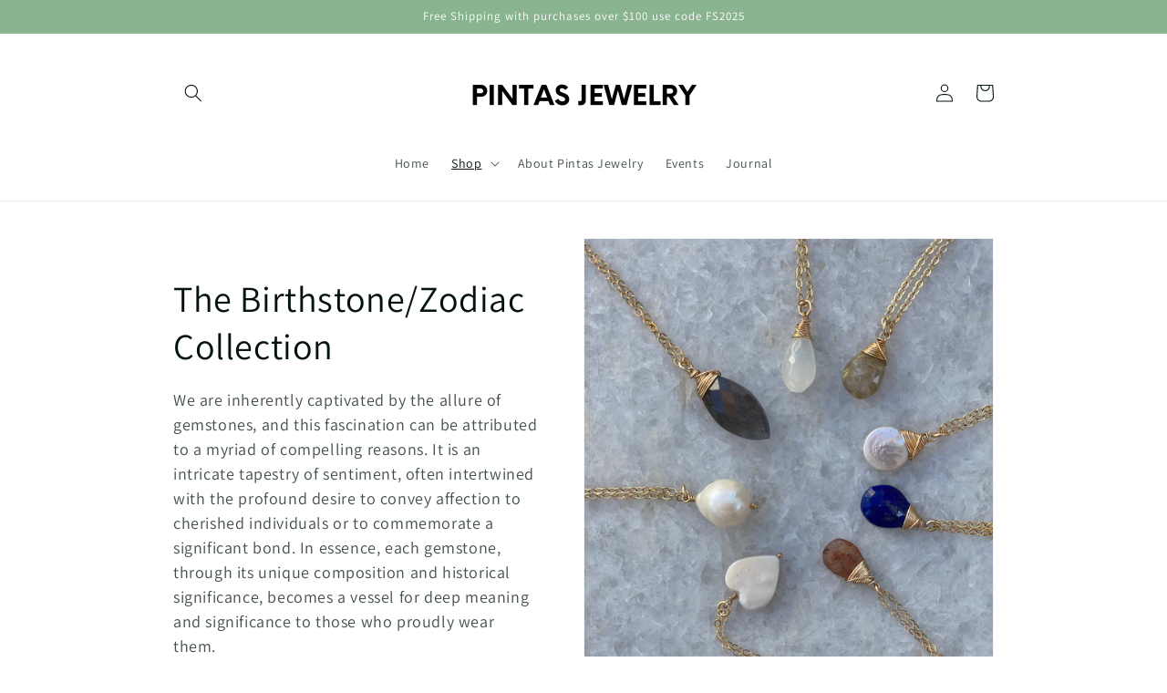

--- FILE ---
content_type: text/html; charset=utf-8
request_url: https://pintasjewelry.com/collections/birthstone-zodiac-collection
body_size: 46251
content:
<!doctype html>
<html class="no-js" lang="en">
  <head>
    <meta charset="utf-8">
    <meta http-equiv="X-UA-Compatible" content="IE=edge">
    <meta name="viewport" content="width=device-width,initial-scale=1">
    <meta name="theme-color" content="">
    <link rel="canonical" href="https://pintasjewelry.com/collections/birthstone-zodiac-collection">
    <link rel="preconnect" href="https://cdn.shopify.com" crossorigin><link rel="icon" type="image/png" href="//pintasjewelry.com/cdn/shop/files/2_3429649f-f76d-4eb2-9278-889deef7d67a.png?crop=center&height=32&v=1714540379&width=32"><link rel="preconnect" href="https://fonts.shopifycdn.com" crossorigin><title>
      The Birthstone/Zodiac Collection
 &ndash; PINTAS JEWELRY</title>

    
      <meta name="description" content="We are inherently captivated by the allure of gemstones, and this fascination can be attributed to a myriad of compelling reasons. It is an intricate tapestry of sentiment, often intertwined with the profound desire to convey affection to cherished individuals or to commemorate a significant bond. In essence, each gems">
    

    

<meta property="og:site_name" content="PINTAS JEWELRY">
<meta property="og:url" content="https://pintasjewelry.com/collections/birthstone-zodiac-collection">
<meta property="og:title" content="The Birthstone/Zodiac Collection">
<meta property="og:type" content="website">
<meta property="og:description" content="We are inherently captivated by the allure of gemstones, and this fascination can be attributed to a myriad of compelling reasons. It is an intricate tapestry of sentiment, often intertwined with the profound desire to convey affection to cherished individuals or to commemorate a significant bond. In essence, each gems"><meta property="og:image" content="http://pintasjewelry.com/cdn/shop/collections/IMG_2717.jpg?v=1667256095">
  <meta property="og:image:secure_url" content="https://pintasjewelry.com/cdn/shop/collections/IMG_2717.jpg?v=1667256095">
  <meta property="og:image:width" content="3024">
  <meta property="og:image:height" content="4032"><meta name="twitter:card" content="summary_large_image">
<meta name="twitter:title" content="The Birthstone/Zodiac Collection">
<meta name="twitter:description" content="We are inherently captivated by the allure of gemstones, and this fascination can be attributed to a myriad of compelling reasons. It is an intricate tapestry of sentiment, often intertwined with the profound desire to convey affection to cherished individuals or to commemorate a significant bond. In essence, each gems">


    <script src="//pintasjewelry.com/cdn/shop/t/9/assets/global.js?v=149496944046504657681667852715" defer="defer"></script>
    <script>window.performance && window.performance.mark && window.performance.mark('shopify.content_for_header.start');</script><meta name="facebook-domain-verification" content="eypti86daovdoqtsudy20qn5d0u3rh">
<meta name="facebook-domain-verification" content="b0zinrx2g15kugw4q00got26w9ycpd">
<meta name="google-site-verification" content="9pCCVDjbeDKIUsn4WBR2gkQksomUb5ycQfqcuEiUNjI">
<meta id="shopify-digital-wallet" name="shopify-digital-wallet" content="/24239374391/digital_wallets/dialog">
<meta name="shopify-checkout-api-token" content="1b2b393fa38a2e950ec3944f89137f6b">
<meta id="in-context-paypal-metadata" data-shop-id="24239374391" data-venmo-supported="false" data-environment="production" data-locale="en_US" data-paypal-v4="true" data-currency="USD">
<link rel="alternate" type="application/atom+xml" title="Feed" href="/collections/birthstone-zodiac-collection.atom" />
<link rel="next" href="/collections/birthstone-zodiac-collection?page=2">
<link rel="alternate" type="application/json+oembed" href="https://pintasjewelry.com/collections/birthstone-zodiac-collection.oembed">
<script async="async" src="/checkouts/internal/preloads.js?locale=en-US"></script>
<link rel="preconnect" href="https://shop.app" crossorigin="anonymous">
<script async="async" src="https://shop.app/checkouts/internal/preloads.js?locale=en-US&shop_id=24239374391" crossorigin="anonymous"></script>
<script id="apple-pay-shop-capabilities" type="application/json">{"shopId":24239374391,"countryCode":"US","currencyCode":"USD","merchantCapabilities":["supports3DS"],"merchantId":"gid:\/\/shopify\/Shop\/24239374391","merchantName":"PINTAS JEWELRY","requiredBillingContactFields":["postalAddress","email"],"requiredShippingContactFields":["postalAddress","email"],"shippingType":"shipping","supportedNetworks":["visa","masterCard","amex","discover","elo","jcb"],"total":{"type":"pending","label":"PINTAS JEWELRY","amount":"1.00"},"shopifyPaymentsEnabled":true,"supportsSubscriptions":true}</script>
<script id="shopify-features" type="application/json">{"accessToken":"1b2b393fa38a2e950ec3944f89137f6b","betas":["rich-media-storefront-analytics"],"domain":"pintasjewelry.com","predictiveSearch":true,"shopId":24239374391,"locale":"en"}</script>
<script>var Shopify = Shopify || {};
Shopify.shop = "pintas-studio.myshopify.com";
Shopify.locale = "en";
Shopify.currency = {"active":"USD","rate":"1.0"};
Shopify.country = "US";
Shopify.theme = {"name":"Updated copy of Updated copy of Dawn","id":121928745015,"schema_name":"Dawn","schema_version":"7.0.0","theme_store_id":887,"role":"main"};
Shopify.theme.handle = "null";
Shopify.theme.style = {"id":null,"handle":null};
Shopify.cdnHost = "pintasjewelry.com/cdn";
Shopify.routes = Shopify.routes || {};
Shopify.routes.root = "/";</script>
<script type="module">!function(o){(o.Shopify=o.Shopify||{}).modules=!0}(window);</script>
<script>!function(o){function n(){var o=[];function n(){o.push(Array.prototype.slice.apply(arguments))}return n.q=o,n}var t=o.Shopify=o.Shopify||{};t.loadFeatures=n(),t.autoloadFeatures=n()}(window);</script>
<script>
  window.ShopifyPay = window.ShopifyPay || {};
  window.ShopifyPay.apiHost = "shop.app\/pay";
  window.ShopifyPay.redirectState = null;
</script>
<script id="shop-js-analytics" type="application/json">{"pageType":"collection"}</script>
<script defer="defer" async type="module" src="//pintasjewelry.com/cdn/shopifycloud/shop-js/modules/v2/client.init-shop-cart-sync_WVOgQShq.en.esm.js"></script>
<script defer="defer" async type="module" src="//pintasjewelry.com/cdn/shopifycloud/shop-js/modules/v2/chunk.common_C_13GLB1.esm.js"></script>
<script defer="defer" async type="module" src="//pintasjewelry.com/cdn/shopifycloud/shop-js/modules/v2/chunk.modal_CLfMGd0m.esm.js"></script>
<script type="module">
  await import("//pintasjewelry.com/cdn/shopifycloud/shop-js/modules/v2/client.init-shop-cart-sync_WVOgQShq.en.esm.js");
await import("//pintasjewelry.com/cdn/shopifycloud/shop-js/modules/v2/chunk.common_C_13GLB1.esm.js");
await import("//pintasjewelry.com/cdn/shopifycloud/shop-js/modules/v2/chunk.modal_CLfMGd0m.esm.js");

  window.Shopify.SignInWithShop?.initShopCartSync?.({"fedCMEnabled":true,"windoidEnabled":true});

</script>
<script>
  window.Shopify = window.Shopify || {};
  if (!window.Shopify.featureAssets) window.Shopify.featureAssets = {};
  window.Shopify.featureAssets['shop-js'] = {"shop-cart-sync":["modules/v2/client.shop-cart-sync_DuR37GeY.en.esm.js","modules/v2/chunk.common_C_13GLB1.esm.js","modules/v2/chunk.modal_CLfMGd0m.esm.js"],"init-fed-cm":["modules/v2/client.init-fed-cm_BucUoe6W.en.esm.js","modules/v2/chunk.common_C_13GLB1.esm.js","modules/v2/chunk.modal_CLfMGd0m.esm.js"],"shop-toast-manager":["modules/v2/client.shop-toast-manager_B0JfrpKj.en.esm.js","modules/v2/chunk.common_C_13GLB1.esm.js","modules/v2/chunk.modal_CLfMGd0m.esm.js"],"init-shop-cart-sync":["modules/v2/client.init-shop-cart-sync_WVOgQShq.en.esm.js","modules/v2/chunk.common_C_13GLB1.esm.js","modules/v2/chunk.modal_CLfMGd0m.esm.js"],"shop-button":["modules/v2/client.shop-button_B_U3bv27.en.esm.js","modules/v2/chunk.common_C_13GLB1.esm.js","modules/v2/chunk.modal_CLfMGd0m.esm.js"],"init-windoid":["modules/v2/client.init-windoid_DuP9q_di.en.esm.js","modules/v2/chunk.common_C_13GLB1.esm.js","modules/v2/chunk.modal_CLfMGd0m.esm.js"],"shop-cash-offers":["modules/v2/client.shop-cash-offers_BmULhtno.en.esm.js","modules/v2/chunk.common_C_13GLB1.esm.js","modules/v2/chunk.modal_CLfMGd0m.esm.js"],"pay-button":["modules/v2/client.pay-button_CrPSEbOK.en.esm.js","modules/v2/chunk.common_C_13GLB1.esm.js","modules/v2/chunk.modal_CLfMGd0m.esm.js"],"init-customer-accounts":["modules/v2/client.init-customer-accounts_jNk9cPYQ.en.esm.js","modules/v2/client.shop-login-button_DJ5ldayH.en.esm.js","modules/v2/chunk.common_C_13GLB1.esm.js","modules/v2/chunk.modal_CLfMGd0m.esm.js"],"avatar":["modules/v2/client.avatar_BTnouDA3.en.esm.js"],"checkout-modal":["modules/v2/client.checkout-modal_pBPyh9w8.en.esm.js","modules/v2/chunk.common_C_13GLB1.esm.js","modules/v2/chunk.modal_CLfMGd0m.esm.js"],"init-shop-for-new-customer-accounts":["modules/v2/client.init-shop-for-new-customer-accounts_BUoCy7a5.en.esm.js","modules/v2/client.shop-login-button_DJ5ldayH.en.esm.js","modules/v2/chunk.common_C_13GLB1.esm.js","modules/v2/chunk.modal_CLfMGd0m.esm.js"],"init-customer-accounts-sign-up":["modules/v2/client.init-customer-accounts-sign-up_CnczCz9H.en.esm.js","modules/v2/client.shop-login-button_DJ5ldayH.en.esm.js","modules/v2/chunk.common_C_13GLB1.esm.js","modules/v2/chunk.modal_CLfMGd0m.esm.js"],"init-shop-email-lookup-coordinator":["modules/v2/client.init-shop-email-lookup-coordinator_CzjY5t9o.en.esm.js","modules/v2/chunk.common_C_13GLB1.esm.js","modules/v2/chunk.modal_CLfMGd0m.esm.js"],"shop-follow-button":["modules/v2/client.shop-follow-button_CsYC63q7.en.esm.js","modules/v2/chunk.common_C_13GLB1.esm.js","modules/v2/chunk.modal_CLfMGd0m.esm.js"],"shop-login-button":["modules/v2/client.shop-login-button_DJ5ldayH.en.esm.js","modules/v2/chunk.common_C_13GLB1.esm.js","modules/v2/chunk.modal_CLfMGd0m.esm.js"],"shop-login":["modules/v2/client.shop-login_B9ccPdmx.en.esm.js","modules/v2/chunk.common_C_13GLB1.esm.js","modules/v2/chunk.modal_CLfMGd0m.esm.js"],"lead-capture":["modules/v2/client.lead-capture_D0K_KgYb.en.esm.js","modules/v2/chunk.common_C_13GLB1.esm.js","modules/v2/chunk.modal_CLfMGd0m.esm.js"],"payment-terms":["modules/v2/client.payment-terms_BWmiNN46.en.esm.js","modules/v2/chunk.common_C_13GLB1.esm.js","modules/v2/chunk.modal_CLfMGd0m.esm.js"]};
</script>
<script>(function() {
  var isLoaded = false;
  function asyncLoad() {
    if (isLoaded) return;
    isLoaded = true;
    var urls = ["\/\/cdn.shopify.com\/proxy\/e97a1d7f57944f52756c7a739b41fddf23527f1496e3d3b3837cd72ee0fbfd1c\/s.pandect.es\/scripts\/pandectes-core.js?shop=pintas-studio.myshopify.com\u0026sp-cache-control=cHVibGljLCBtYXgtYWdlPTkwMA","https:\/\/cdn1.stamped.io\/files\/widget.min.js?shop=pintas-studio.myshopify.com","https:\/\/d1bu6z2uxfnay3.cloudfront.net\/storage\/scripts\/pintas-studio.myshopify.com.20231212203922.scripttag.js?shop=pintas-studio.myshopify.com"];
    for (var i = 0; i < urls.length; i++) {
      var s = document.createElement('script');
      s.type = 'text/javascript';
      s.async = true;
      s.src = urls[i];
      var x = document.getElementsByTagName('script')[0];
      x.parentNode.insertBefore(s, x);
    }
  };
  if(window.attachEvent) {
    window.attachEvent('onload', asyncLoad);
  } else {
    window.addEventListener('load', asyncLoad, false);
  }
})();</script>
<script id="__st">var __st={"a":24239374391,"offset":-28800,"reqid":"6edcf432-f85e-4390-948d-b327f8a74a41-1769692154","pageurl":"pintasjewelry.com\/collections\/birthstone-zodiac-collection","u":"fb08a7c5ffd9","p":"collection","rtyp":"collection","rid":264931835959};</script>
<script>window.ShopifyPaypalV4VisibilityTracking = true;</script>
<script id="captcha-bootstrap">!function(){'use strict';const t='contact',e='account',n='new_comment',o=[[t,t],['blogs',n],['comments',n],[t,'customer']],c=[[e,'customer_login'],[e,'guest_login'],[e,'recover_customer_password'],[e,'create_customer']],r=t=>t.map((([t,e])=>`form[action*='/${t}']:not([data-nocaptcha='true']) input[name='form_type'][value='${e}']`)).join(','),a=t=>()=>t?[...document.querySelectorAll(t)].map((t=>t.form)):[];function s(){const t=[...o],e=r(t);return a(e)}const i='password',u='form_key',d=['recaptcha-v3-token','g-recaptcha-response','h-captcha-response',i],f=()=>{try{return window.sessionStorage}catch{return}},m='__shopify_v',_=t=>t.elements[u];function p(t,e,n=!1){try{const o=window.sessionStorage,c=JSON.parse(o.getItem(e)),{data:r}=function(t){const{data:e,action:n}=t;return t[m]||n?{data:e,action:n}:{data:t,action:n}}(c);for(const[e,n]of Object.entries(r))t.elements[e]&&(t.elements[e].value=n);n&&o.removeItem(e)}catch(o){console.error('form repopulation failed',{error:o})}}const l='form_type',E='cptcha';function T(t){t.dataset[E]=!0}const w=window,h=w.document,L='Shopify',v='ce_forms',y='captcha';let A=!1;((t,e)=>{const n=(g='f06e6c50-85a8-45c8-87d0-21a2b65856fe',I='https://cdn.shopify.com/shopifycloud/storefront-forms-hcaptcha/ce_storefront_forms_captcha_hcaptcha.v1.5.2.iife.js',D={infoText:'Protected by hCaptcha',privacyText:'Privacy',termsText:'Terms'},(t,e,n)=>{const o=w[L][v],c=o.bindForm;if(c)return c(t,g,e,D).then(n);var r;o.q.push([[t,g,e,D],n]),r=I,A||(h.body.append(Object.assign(h.createElement('script'),{id:'captcha-provider',async:!0,src:r})),A=!0)});var g,I,D;w[L]=w[L]||{},w[L][v]=w[L][v]||{},w[L][v].q=[],w[L][y]=w[L][y]||{},w[L][y].protect=function(t,e){n(t,void 0,e),T(t)},Object.freeze(w[L][y]),function(t,e,n,w,h,L){const[v,y,A,g]=function(t,e,n){const i=e?o:[],u=t?c:[],d=[...i,...u],f=r(d),m=r(i),_=r(d.filter((([t,e])=>n.includes(e))));return[a(f),a(m),a(_),s()]}(w,h,L),I=t=>{const e=t.target;return e instanceof HTMLFormElement?e:e&&e.form},D=t=>v().includes(t);t.addEventListener('submit',(t=>{const e=I(t);if(!e)return;const n=D(e)&&!e.dataset.hcaptchaBound&&!e.dataset.recaptchaBound,o=_(e),c=g().includes(e)&&(!o||!o.value);(n||c)&&t.preventDefault(),c&&!n&&(function(t){try{if(!f())return;!function(t){const e=f();if(!e)return;const n=_(t);if(!n)return;const o=n.value;o&&e.removeItem(o)}(t);const e=Array.from(Array(32),(()=>Math.random().toString(36)[2])).join('');!function(t,e){_(t)||t.append(Object.assign(document.createElement('input'),{type:'hidden',name:u})),t.elements[u].value=e}(t,e),function(t,e){const n=f();if(!n)return;const o=[...t.querySelectorAll(`input[type='${i}']`)].map((({name:t})=>t)),c=[...d,...o],r={};for(const[a,s]of new FormData(t).entries())c.includes(a)||(r[a]=s);n.setItem(e,JSON.stringify({[m]:1,action:t.action,data:r}))}(t,e)}catch(e){console.error('failed to persist form',e)}}(e),e.submit())}));const S=(t,e)=>{t&&!t.dataset[E]&&(n(t,e.some((e=>e===t))),T(t))};for(const o of['focusin','change'])t.addEventListener(o,(t=>{const e=I(t);D(e)&&S(e,y())}));const B=e.get('form_key'),M=e.get(l),P=B&&M;t.addEventListener('DOMContentLoaded',(()=>{const t=y();if(P)for(const e of t)e.elements[l].value===M&&p(e,B);[...new Set([...A(),...v().filter((t=>'true'===t.dataset.shopifyCaptcha))])].forEach((e=>S(e,t)))}))}(h,new URLSearchParams(w.location.search),n,t,e,['guest_login'])})(!0,!0)}();</script>
<script integrity="sha256-4kQ18oKyAcykRKYeNunJcIwy7WH5gtpwJnB7kiuLZ1E=" data-source-attribution="shopify.loadfeatures" defer="defer" src="//pintasjewelry.com/cdn/shopifycloud/storefront/assets/storefront/load_feature-a0a9edcb.js" crossorigin="anonymous"></script>
<script crossorigin="anonymous" defer="defer" src="//pintasjewelry.com/cdn/shopifycloud/storefront/assets/shopify_pay/storefront-65b4c6d7.js?v=20250812"></script>
<script data-source-attribution="shopify.dynamic_checkout.dynamic.init">var Shopify=Shopify||{};Shopify.PaymentButton=Shopify.PaymentButton||{isStorefrontPortableWallets:!0,init:function(){window.Shopify.PaymentButton.init=function(){};var t=document.createElement("script");t.src="https://pintasjewelry.com/cdn/shopifycloud/portable-wallets/latest/portable-wallets.en.js",t.type="module",document.head.appendChild(t)}};
</script>
<script data-source-attribution="shopify.dynamic_checkout.buyer_consent">
  function portableWalletsHideBuyerConsent(e){var t=document.getElementById("shopify-buyer-consent"),n=document.getElementById("shopify-subscription-policy-button");t&&n&&(t.classList.add("hidden"),t.setAttribute("aria-hidden","true"),n.removeEventListener("click",e))}function portableWalletsShowBuyerConsent(e){var t=document.getElementById("shopify-buyer-consent"),n=document.getElementById("shopify-subscription-policy-button");t&&n&&(t.classList.remove("hidden"),t.removeAttribute("aria-hidden"),n.addEventListener("click",e))}window.Shopify?.PaymentButton&&(window.Shopify.PaymentButton.hideBuyerConsent=portableWalletsHideBuyerConsent,window.Shopify.PaymentButton.showBuyerConsent=portableWalletsShowBuyerConsent);
</script>
<script data-source-attribution="shopify.dynamic_checkout.cart.bootstrap">document.addEventListener("DOMContentLoaded",(function(){function t(){return document.querySelector("shopify-accelerated-checkout-cart, shopify-accelerated-checkout")}if(t())Shopify.PaymentButton.init();else{new MutationObserver((function(e,n){t()&&(Shopify.PaymentButton.init(),n.disconnect())})).observe(document.body,{childList:!0,subtree:!0})}}));
</script>
<script id='scb4127' type='text/javascript' async='' src='https://pintasjewelry.com/cdn/shopifycloud/privacy-banner/storefront-banner.js'></script><link id="shopify-accelerated-checkout-styles" rel="stylesheet" media="screen" href="https://pintasjewelry.com/cdn/shopifycloud/portable-wallets/latest/accelerated-checkout-backwards-compat.css" crossorigin="anonymous">
<style id="shopify-accelerated-checkout-cart">
        #shopify-buyer-consent {
  margin-top: 1em;
  display: inline-block;
  width: 100%;
}

#shopify-buyer-consent.hidden {
  display: none;
}

#shopify-subscription-policy-button {
  background: none;
  border: none;
  padding: 0;
  text-decoration: underline;
  font-size: inherit;
  cursor: pointer;
}

#shopify-subscription-policy-button::before {
  box-shadow: none;
}

      </style>
<script id="sections-script" data-sections="header,footer" defer="defer" src="//pintasjewelry.com/cdn/shop/t/9/compiled_assets/scripts.js?v=436"></script>
<script>window.performance && window.performance.mark && window.performance.mark('shopify.content_for_header.end');</script>


    <style data-shopify>
      @font-face {
  font-family: Assistant;
  font-weight: 400;
  font-style: normal;
  font-display: swap;
  src: url("//pintasjewelry.com/cdn/fonts/assistant/assistant_n4.9120912a469cad1cc292572851508ca49d12e768.woff2") format("woff2"),
       url("//pintasjewelry.com/cdn/fonts/assistant/assistant_n4.6e9875ce64e0fefcd3f4446b7ec9036b3ddd2985.woff") format("woff");
}

      @font-face {
  font-family: Assistant;
  font-weight: 700;
  font-style: normal;
  font-display: swap;
  src: url("//pintasjewelry.com/cdn/fonts/assistant/assistant_n7.bf44452348ec8b8efa3aa3068825305886b1c83c.woff2") format("woff2"),
       url("//pintasjewelry.com/cdn/fonts/assistant/assistant_n7.0c887fee83f6b3bda822f1150b912c72da0f7b64.woff") format("woff");
}

      
      
      @font-face {
  font-family: Assistant;
  font-weight: 400;
  font-style: normal;
  font-display: swap;
  src: url("//pintasjewelry.com/cdn/fonts/assistant/assistant_n4.9120912a469cad1cc292572851508ca49d12e768.woff2") format("woff2"),
       url("//pintasjewelry.com/cdn/fonts/assistant/assistant_n4.6e9875ce64e0fefcd3f4446b7ec9036b3ddd2985.woff") format("woff");
}


      :root {
        --font-body-family: Assistant, sans-serif;
        --font-body-style: normal;
        --font-body-weight: 400;
        --font-body-weight-bold: 700;

        --font-heading-family: Assistant, sans-serif;
        --font-heading-style: normal;
        --font-heading-weight: 400;

        --font-body-scale: 1.0;
        --font-heading-scale: 1.0;

        --color-base-text: 3, 18, 17;
        --color-shadow: 3, 18, 17;
        --color-base-background-1: 255, 255, 255;
        --color-base-background-2: 255, 255, 255;
        --color-base-solid-button-labels: 255, 255, 255;
        --color-base-outline-button-labels: 3, 18, 17;
        --color-base-accent-1: , , ;
        --color-base-accent-2: 138, 179, 143;
        --payment-terms-background-color: #fff;

        --gradient-base-background-1: #fff;
        --gradient-base-background-2: #ffffff;
        --gradient-base-accent-1: linear-gradient(180deg, rgba(255, 145, 129, 1), rgba(254, 91, 124, 1) 49%, rgba(255, 140, 162, 1) 100%);
        --gradient-base-accent-2: #8ab38f;

        --media-padding: px;
        --media-border-opacity: 0.05;
        --media-border-width: 1px;
        --media-radius: 0px;
        --media-shadow-opacity: 0.0;
        --media-shadow-horizontal-offset: 0px;
        --media-shadow-vertical-offset: 0px;
        --media-shadow-blur-radius: 0px;
        --media-shadow-visible: 0;

        --page-width: 100rem;
        --page-width-margin: 0rem;

        --product-card-image-padding: 0.0rem;
        --product-card-corner-radius: 0.0rem;
        --product-card-text-alignment: center;
        --product-card-border-width: 0.0rem;
        --product-card-border-opacity: 0.0;
        --product-card-shadow-opacity: 0.1;
        --product-card-shadow-visible: 1;
        --product-card-shadow-horizontal-offset: 0.0rem;
        --product-card-shadow-vertical-offset: 0.0rem;
        --product-card-shadow-blur-radius: 0.0rem;

        --collection-card-image-padding: 0.0rem;
        --collection-card-corner-radius: 0.0rem;
        --collection-card-text-alignment: left;
        --collection-card-border-width: 0.0rem;
        --collection-card-border-opacity: 0.0;
        --collection-card-shadow-opacity: 0.1;
        --collection-card-shadow-visible: 1;
        --collection-card-shadow-horizontal-offset: 0.0rem;
        --collection-card-shadow-vertical-offset: 0.0rem;
        --collection-card-shadow-blur-radius: 0.0rem;

        --blog-card-image-padding: 0.0rem;
        --blog-card-corner-radius: 0.0rem;
        --blog-card-text-alignment: left;
        --blog-card-border-width: 0.0rem;
        --blog-card-border-opacity: 0.0;
        --blog-card-shadow-opacity: 0.1;
        --blog-card-shadow-visible: 1;
        --blog-card-shadow-horizontal-offset: 0.0rem;
        --blog-card-shadow-vertical-offset: 0.0rem;
        --blog-card-shadow-blur-radius: 0.0rem;

        --badge-corner-radius: 4.0rem;

        --popup-border-width: 1px;
        --popup-border-opacity: 0.1;
        --popup-corner-radius: 0px;
        --popup-shadow-opacity: 0.0;
        --popup-shadow-horizontal-offset: 0px;
        --popup-shadow-vertical-offset: 0px;
        --popup-shadow-blur-radius: 0px;

        --drawer-border-width: 1px;
        --drawer-border-opacity: 0.1;
        --drawer-shadow-opacity: 0.0;
        --drawer-shadow-horizontal-offset: 0px;
        --drawer-shadow-vertical-offset: 0px;
        --drawer-shadow-blur-radius: 0px;

        --spacing-sections-desktop: 0px;
        --spacing-sections-mobile: 0px;

        --grid-desktop-vertical-spacing: 8px;
        --grid-desktop-horizontal-spacing: 8px;
        --grid-mobile-vertical-spacing: 4px;
        --grid-mobile-horizontal-spacing: 4px;

        --text-boxes-border-opacity: 0.0;
        --text-boxes-border-width: 0px;
        --text-boxes-radius: 0px;
        --text-boxes-shadow-opacity: 0.0;
        --text-boxes-shadow-visible: 0;
        --text-boxes-shadow-horizontal-offset: 0px;
        --text-boxes-shadow-vertical-offset: 0px;
        --text-boxes-shadow-blur-radius: 0px;

        --buttons-radius: 0px;
        --buttons-radius-outset: 0px;
        --buttons-border-width: 1px;
        --buttons-border-opacity: 1.0;
        --buttons-shadow-opacity: 0.0;
        --buttons-shadow-visible: 0;
        --buttons-shadow-horizontal-offset: 0px;
        --buttons-shadow-vertical-offset: 0px;
        --buttons-shadow-blur-radius: 0px;
        --buttons-border-offset: 0px;

        --inputs-radius: 0px;
        --inputs-border-width: 1px;
        --inputs-border-opacity: 0.55;
        --inputs-shadow-opacity: 0.0;
        --inputs-shadow-horizontal-offset: 0px;
        --inputs-margin-offset: 0px;
        --inputs-shadow-vertical-offset: 0px;
        --inputs-shadow-blur-radius: 0px;
        --inputs-radius-outset: 0px;

        --variant-pills-radius: 40px;
        --variant-pills-border-width: 1px;
        --variant-pills-border-opacity: 0.55;
        --variant-pills-shadow-opacity: 0.0;
        --variant-pills-shadow-horizontal-offset: 0px;
        --variant-pills-shadow-vertical-offset: 0px;
        --variant-pills-shadow-blur-radius: 0px;
      }

      *,
      *::before,
      *::after {
        box-sizing: inherit;
      }

      html {
        box-sizing: border-box;
        font-size: calc(var(--font-body-scale) * 62.5%);
        height: 100%;
      }

      body {
        display: grid;
        grid-template-rows: auto auto 1fr auto;
        grid-template-columns: 100%;
        min-height: 100%;
        margin: 0;
        font-size: 1.5rem;
        letter-spacing: 0.06rem;
        line-height: calc(1 + 0.8 / var(--font-body-scale));
        font-family: var(--font-body-family);
        font-style: var(--font-body-style);
        font-weight: var(--font-body-weight);
      }

      @media screen and (min-width: 750px) {
        body {
          font-size: 1.6rem;
        }
      }
    </style>

    <link href="//pintasjewelry.com/cdn/shop/t/9/assets/base.css?v=106997162017984916431667852717" rel="stylesheet" type="text/css" media="all" />
<link rel="preload" as="font" href="//pintasjewelry.com/cdn/fonts/assistant/assistant_n4.9120912a469cad1cc292572851508ca49d12e768.woff2" type="font/woff2" crossorigin><link rel="preload" as="font" href="//pintasjewelry.com/cdn/fonts/assistant/assistant_n4.9120912a469cad1cc292572851508ca49d12e768.woff2" type="font/woff2" crossorigin><link rel="stylesheet" href="//pintasjewelry.com/cdn/shop/t/9/assets/component-predictive-search.css?v=83512081251802922551667852715" media="print" onload="this.media='all'"><script>document.documentElement.className = document.documentElement.className.replace('no-js', 'js');
    if (Shopify.designMode) {
      document.documentElement.classList.add('shopify-design-mode');
    }
    </script>
  
 
<link href="https://monorail-edge.shopifysvc.com" rel="dns-prefetch">
<script>(function(){if ("sendBeacon" in navigator && "performance" in window) {try {var session_token_from_headers = performance.getEntriesByType('navigation')[0].serverTiming.find(x => x.name == '_s').description;} catch {var session_token_from_headers = undefined;}var session_cookie_matches = document.cookie.match(/_shopify_s=([^;]*)/);var session_token_from_cookie = session_cookie_matches && session_cookie_matches.length === 2 ? session_cookie_matches[1] : "";var session_token = session_token_from_headers || session_token_from_cookie || "";function handle_abandonment_event(e) {var entries = performance.getEntries().filter(function(entry) {return /monorail-edge.shopifysvc.com/.test(entry.name);});if (!window.abandonment_tracked && entries.length === 0) {window.abandonment_tracked = true;var currentMs = Date.now();var navigation_start = performance.timing.navigationStart;var payload = {shop_id: 24239374391,url: window.location.href,navigation_start,duration: currentMs - navigation_start,session_token,page_type: "collection"};window.navigator.sendBeacon("https://monorail-edge.shopifysvc.com/v1/produce", JSON.stringify({schema_id: "online_store_buyer_site_abandonment/1.1",payload: payload,metadata: {event_created_at_ms: currentMs,event_sent_at_ms: currentMs}}));}}window.addEventListener('pagehide', handle_abandonment_event);}}());</script>
<script id="web-pixels-manager-setup">(function e(e,d,r,n,o){if(void 0===o&&(o={}),!Boolean(null===(a=null===(i=window.Shopify)||void 0===i?void 0:i.analytics)||void 0===a?void 0:a.replayQueue)){var i,a;window.Shopify=window.Shopify||{};var t=window.Shopify;t.analytics=t.analytics||{};var s=t.analytics;s.replayQueue=[],s.publish=function(e,d,r){return s.replayQueue.push([e,d,r]),!0};try{self.performance.mark("wpm:start")}catch(e){}var l=function(){var e={modern:/Edge?\/(1{2}[4-9]|1[2-9]\d|[2-9]\d{2}|\d{4,})\.\d+(\.\d+|)|Firefox\/(1{2}[4-9]|1[2-9]\d|[2-9]\d{2}|\d{4,})\.\d+(\.\d+|)|Chrom(ium|e)\/(9{2}|\d{3,})\.\d+(\.\d+|)|(Maci|X1{2}).+ Version\/(15\.\d+|(1[6-9]|[2-9]\d|\d{3,})\.\d+)([,.]\d+|)( \(\w+\)|)( Mobile\/\w+|) Safari\/|Chrome.+OPR\/(9{2}|\d{3,})\.\d+\.\d+|(CPU[ +]OS|iPhone[ +]OS|CPU[ +]iPhone|CPU IPhone OS|CPU iPad OS)[ +]+(15[._]\d+|(1[6-9]|[2-9]\d|\d{3,})[._]\d+)([._]\d+|)|Android:?[ /-](13[3-9]|1[4-9]\d|[2-9]\d{2}|\d{4,})(\.\d+|)(\.\d+|)|Android.+Firefox\/(13[5-9]|1[4-9]\d|[2-9]\d{2}|\d{4,})\.\d+(\.\d+|)|Android.+Chrom(ium|e)\/(13[3-9]|1[4-9]\d|[2-9]\d{2}|\d{4,})\.\d+(\.\d+|)|SamsungBrowser\/([2-9]\d|\d{3,})\.\d+/,legacy:/Edge?\/(1[6-9]|[2-9]\d|\d{3,})\.\d+(\.\d+|)|Firefox\/(5[4-9]|[6-9]\d|\d{3,})\.\d+(\.\d+|)|Chrom(ium|e)\/(5[1-9]|[6-9]\d|\d{3,})\.\d+(\.\d+|)([\d.]+$|.*Safari\/(?![\d.]+ Edge\/[\d.]+$))|(Maci|X1{2}).+ Version\/(10\.\d+|(1[1-9]|[2-9]\d|\d{3,})\.\d+)([,.]\d+|)( \(\w+\)|)( Mobile\/\w+|) Safari\/|Chrome.+OPR\/(3[89]|[4-9]\d|\d{3,})\.\d+\.\d+|(CPU[ +]OS|iPhone[ +]OS|CPU[ +]iPhone|CPU IPhone OS|CPU iPad OS)[ +]+(10[._]\d+|(1[1-9]|[2-9]\d|\d{3,})[._]\d+)([._]\d+|)|Android:?[ /-](13[3-9]|1[4-9]\d|[2-9]\d{2}|\d{4,})(\.\d+|)(\.\d+|)|Mobile Safari.+OPR\/([89]\d|\d{3,})\.\d+\.\d+|Android.+Firefox\/(13[5-9]|1[4-9]\d|[2-9]\d{2}|\d{4,})\.\d+(\.\d+|)|Android.+Chrom(ium|e)\/(13[3-9]|1[4-9]\d|[2-9]\d{2}|\d{4,})\.\d+(\.\d+|)|Android.+(UC? ?Browser|UCWEB|U3)[ /]?(15\.([5-9]|\d{2,})|(1[6-9]|[2-9]\d|\d{3,})\.\d+)\.\d+|SamsungBrowser\/(5\.\d+|([6-9]|\d{2,})\.\d+)|Android.+MQ{2}Browser\/(14(\.(9|\d{2,})|)|(1[5-9]|[2-9]\d|\d{3,})(\.\d+|))(\.\d+|)|K[Aa][Ii]OS\/(3\.\d+|([4-9]|\d{2,})\.\d+)(\.\d+|)/},d=e.modern,r=e.legacy,n=navigator.userAgent;return n.match(d)?"modern":n.match(r)?"legacy":"unknown"}(),u="modern"===l?"modern":"legacy",c=(null!=n?n:{modern:"",legacy:""})[u],f=function(e){return[e.baseUrl,"/wpm","/b",e.hashVersion,"modern"===e.buildTarget?"m":"l",".js"].join("")}({baseUrl:d,hashVersion:r,buildTarget:u}),m=function(e){var d=e.version,r=e.bundleTarget,n=e.surface,o=e.pageUrl,i=e.monorailEndpoint;return{emit:function(e){var a=e.status,t=e.errorMsg,s=(new Date).getTime(),l=JSON.stringify({metadata:{event_sent_at_ms:s},events:[{schema_id:"web_pixels_manager_load/3.1",payload:{version:d,bundle_target:r,page_url:o,status:a,surface:n,error_msg:t},metadata:{event_created_at_ms:s}}]});if(!i)return console&&console.warn&&console.warn("[Web Pixels Manager] No Monorail endpoint provided, skipping logging."),!1;try{return self.navigator.sendBeacon.bind(self.navigator)(i,l)}catch(e){}var u=new XMLHttpRequest;try{return u.open("POST",i,!0),u.setRequestHeader("Content-Type","text/plain"),u.send(l),!0}catch(e){return console&&console.warn&&console.warn("[Web Pixels Manager] Got an unhandled error while logging to Monorail."),!1}}}}({version:r,bundleTarget:l,surface:e.surface,pageUrl:self.location.href,monorailEndpoint:e.monorailEndpoint});try{o.browserTarget=l,function(e){var d=e.src,r=e.async,n=void 0===r||r,o=e.onload,i=e.onerror,a=e.sri,t=e.scriptDataAttributes,s=void 0===t?{}:t,l=document.createElement("script"),u=document.querySelector("head"),c=document.querySelector("body");if(l.async=n,l.src=d,a&&(l.integrity=a,l.crossOrigin="anonymous"),s)for(var f in s)if(Object.prototype.hasOwnProperty.call(s,f))try{l.dataset[f]=s[f]}catch(e){}if(o&&l.addEventListener("load",o),i&&l.addEventListener("error",i),u)u.appendChild(l);else{if(!c)throw new Error("Did not find a head or body element to append the script");c.appendChild(l)}}({src:f,async:!0,onload:function(){if(!function(){var e,d;return Boolean(null===(d=null===(e=window.Shopify)||void 0===e?void 0:e.analytics)||void 0===d?void 0:d.initialized)}()){var d=window.webPixelsManager.init(e)||void 0;if(d){var r=window.Shopify.analytics;r.replayQueue.forEach((function(e){var r=e[0],n=e[1],o=e[2];d.publishCustomEvent(r,n,o)})),r.replayQueue=[],r.publish=d.publishCustomEvent,r.visitor=d.visitor,r.initialized=!0}}},onerror:function(){return m.emit({status:"failed",errorMsg:"".concat(f," has failed to load")})},sri:function(e){var d=/^sha384-[A-Za-z0-9+/=]+$/;return"string"==typeof e&&d.test(e)}(c)?c:"",scriptDataAttributes:o}),m.emit({status:"loading"})}catch(e){m.emit({status:"failed",errorMsg:(null==e?void 0:e.message)||"Unknown error"})}}})({shopId: 24239374391,storefrontBaseUrl: "https://pintasjewelry.com",extensionsBaseUrl: "https://extensions.shopifycdn.com/cdn/shopifycloud/web-pixels-manager",monorailEndpoint: "https://monorail-edge.shopifysvc.com/unstable/produce_batch",surface: "storefront-renderer",enabledBetaFlags: ["2dca8a86"],webPixelsConfigList: [{"id":"399671351","configuration":"{\"config\":\"{\\\"pixel_id\\\":\\\"GT-T5P4FXR\\\",\\\"target_country\\\":\\\"US\\\",\\\"gtag_events\\\":[{\\\"type\\\":\\\"purchase\\\",\\\"action_label\\\":\\\"MC-YW5GCTY3QS\\\"},{\\\"type\\\":\\\"page_view\\\",\\\"action_label\\\":\\\"MC-YW5GCTY3QS\\\"},{\\\"type\\\":\\\"view_item\\\",\\\"action_label\\\":\\\"MC-YW5GCTY3QS\\\"}],\\\"enable_monitoring_mode\\\":false}\"}","eventPayloadVersion":"v1","runtimeContext":"OPEN","scriptVersion":"b2a88bafab3e21179ed38636efcd8a93","type":"APP","apiClientId":1780363,"privacyPurposes":[],"dataSharingAdjustments":{"protectedCustomerApprovalScopes":["read_customer_address","read_customer_email","read_customer_name","read_customer_personal_data","read_customer_phone"]}},{"id":"289013815","configuration":"{\"pixelCode\":\"C6P3DU5KEUPRQEHC8S1G\"}","eventPayloadVersion":"v1","runtimeContext":"STRICT","scriptVersion":"22e92c2ad45662f435e4801458fb78cc","type":"APP","apiClientId":4383523,"privacyPurposes":["ANALYTICS","MARKETING","SALE_OF_DATA"],"dataSharingAdjustments":{"protectedCustomerApprovalScopes":["read_customer_address","read_customer_email","read_customer_name","read_customer_personal_data","read_customer_phone"]}},{"id":"138444855","configuration":"{\"pixel_id\":\"354098903074199\",\"pixel_type\":\"facebook_pixel\",\"metaapp_system_user_token\":\"-\"}","eventPayloadVersion":"v1","runtimeContext":"OPEN","scriptVersion":"ca16bc87fe92b6042fbaa3acc2fbdaa6","type":"APP","apiClientId":2329312,"privacyPurposes":["ANALYTICS","MARKETING","SALE_OF_DATA"],"dataSharingAdjustments":{"protectedCustomerApprovalScopes":["read_customer_address","read_customer_email","read_customer_name","read_customer_personal_data","read_customer_phone"]}},{"id":"50528311","configuration":"{\"tagID\":\"2613722183230\"}","eventPayloadVersion":"v1","runtimeContext":"STRICT","scriptVersion":"18031546ee651571ed29edbe71a3550b","type":"APP","apiClientId":3009811,"privacyPurposes":["ANALYTICS","MARKETING","SALE_OF_DATA"],"dataSharingAdjustments":{"protectedCustomerApprovalScopes":["read_customer_address","read_customer_email","read_customer_name","read_customer_personal_data","read_customer_phone"]}},{"id":"shopify-app-pixel","configuration":"{}","eventPayloadVersion":"v1","runtimeContext":"STRICT","scriptVersion":"0450","apiClientId":"shopify-pixel","type":"APP","privacyPurposes":["ANALYTICS","MARKETING"]},{"id":"shopify-custom-pixel","eventPayloadVersion":"v1","runtimeContext":"LAX","scriptVersion":"0450","apiClientId":"shopify-pixel","type":"CUSTOM","privacyPurposes":["ANALYTICS","MARKETING"]}],isMerchantRequest: false,initData: {"shop":{"name":"PINTAS JEWELRY","paymentSettings":{"currencyCode":"USD"},"myshopifyDomain":"pintas-studio.myshopify.com","countryCode":"US","storefrontUrl":"https:\/\/pintasjewelry.com"},"customer":null,"cart":null,"checkout":null,"productVariants":[],"purchasingCompany":null},},"https://pintasjewelry.com/cdn","1d2a099fw23dfb22ep557258f5m7a2edbae",{"modern":"","legacy":""},{"shopId":"24239374391","storefrontBaseUrl":"https:\/\/pintasjewelry.com","extensionBaseUrl":"https:\/\/extensions.shopifycdn.com\/cdn\/shopifycloud\/web-pixels-manager","surface":"storefront-renderer","enabledBetaFlags":"[\"2dca8a86\"]","isMerchantRequest":"false","hashVersion":"1d2a099fw23dfb22ep557258f5m7a2edbae","publish":"custom","events":"[[\"page_viewed\",{}],[\"collection_viewed\",{\"collection\":{\"id\":\"264931835959\",\"title\":\"The Birthstone\/Zodiac Collection\",\"productVariants\":[{\"price\":{\"amount\":70.0,\"currencyCode\":\"USD\"},\"product\":{\"title\":\"Amazonite Birthstone\/Zodiac Huggie Earrings\",\"vendor\":\"PINTAS JEWELRY\",\"id\":\"6724963270711\",\"untranslatedTitle\":\"Amazonite Birthstone\/Zodiac Huggie Earrings\",\"url\":\"\/products\/amazonite-birthstone-zodiac-huggie-earrings\",\"type\":\"earrings\"},\"id\":\"39997048619063\",\"image\":{\"src\":\"\/\/pintasjewelry.com\/cdn\/shop\/products\/13.png?v=1667367253\"},\"sku\":null,\"title\":\"Sterling Silver\",\"untranslatedTitle\":\"Sterling Silver\"},{\"price\":{\"amount\":50.0,\"currencyCode\":\"USD\"},\"product\":{\"title\":\"Amazonite Radiant Bracelet\",\"vendor\":\"PINTAS JEWELRY\",\"id\":\"6727038533687\",\"untranslatedTitle\":\"Amazonite Radiant Bracelet\",\"url\":\"\/products\/amazonite-radiant-bracelet\",\"type\":\"bracelets\"},\"id\":\"40003938484279\",\"image\":{\"src\":\"\/\/pintasjewelry.com\/cdn\/shop\/products\/1_647851d8-ea70-4fcd-8da7-0128ec42257d.png?v=1667879781\"},\"sku\":\"\",\"title\":\"Small\",\"untranslatedTitle\":\"Small\"},{\"price\":{\"amount\":65.0,\"currencyCode\":\"USD\"},\"product\":{\"title\":\"Amazonite Zodiac\/Birthstone Necklace\",\"vendor\":\"PINTAS JEWELRY\",\"id\":\"6726455951415\",\"untranslatedTitle\":\"Amazonite Zodiac\/Birthstone Necklace\",\"url\":\"\/products\/amazonite-zodiac-birthstone-necklace\",\"type\":\"necklace\"},\"id\":\"40002630680631\",\"image\":{\"src\":\"\/\/pintasjewelry.com\/cdn\/shop\/products\/DSC00513.jpg?v=1667783275\"},\"sku\":null,\"title\":\"18\\\" \/ Gold Filled\",\"untranslatedTitle\":\"18\\\" \/ Gold Filled\"},{\"price\":{\"amount\":70.0,\"currencyCode\":\"USD\"},\"product\":{\"title\":\"Amethyst Birthstone\/Zodiac Huggie Earrings\",\"vendor\":\"PINTAS JEWELRY\",\"id\":\"6724832493623\",\"untranslatedTitle\":\"Amethyst Birthstone\/Zodiac Huggie Earrings\",\"url\":\"\/products\/template-birthstone-zodiac-huggie-earrings\",\"type\":\"earrings\"},\"id\":\"39996813574199\",\"image\":{\"src\":\"\/\/pintasjewelry.com\/cdn\/shop\/products\/15.png?v=1667367476\"},\"sku\":\"\",\"title\":\"Sterling Silver\",\"untranslatedTitle\":\"Sterling Silver\"},{\"price\":{\"amount\":55.0,\"currencyCode\":\"USD\"},\"product\":{\"title\":\"Amethyst Dreamy Bracelet\",\"vendor\":\"PINTAS JEWELRY\",\"id\":\"6726754730039\",\"untranslatedTitle\":\"Amethyst Dreamy Bracelet\",\"url\":\"\/products\/amethyst-dreamy-bracelet\",\"type\":\"bracelets\"},\"id\":\"40003385655351\",\"image\":{\"src\":\"\/\/pintasjewelry.com\/cdn\/shop\/products\/19_b3593bbf-730a-466f-bc43-bbf9a74e15ca.png?v=1668127346\"},\"sku\":null,\"title\":\"Gold-Filled\",\"untranslatedTitle\":\"Gold-Filled\"},{\"price\":{\"amount\":50.0,\"currencyCode\":\"USD\"},\"product\":{\"title\":\"Amethyst Radiant Bracelet\",\"vendor\":\"PINTAS JEWELRY\",\"id\":\"6726996000823\",\"untranslatedTitle\":\"Amethyst Radiant Bracelet\",\"url\":\"\/products\/amethyst-radiant-bracelet\",\"type\":\"bracelets\"},\"id\":\"40003939008567\",\"image\":{\"src\":\"\/\/pintasjewelry.com\/cdn\/shop\/products\/DSC00660.jpg?v=1667879233\"},\"sku\":\"\",\"title\":\"Small\",\"untranslatedTitle\":\"Small\"},{\"price\":{\"amount\":80.0,\"currencyCode\":\"USD\"},\"product\":{\"title\":\"Amethyst Spellbound Necklace\",\"vendor\":\"PINTAS JEWELRY\",\"id\":\"6726395789367\",\"untranslatedTitle\":\"Amethyst Spellbound Necklace\",\"url\":\"\/products\/amethyst-spellbound-necklace\",\"type\":\"necklace\"},\"id\":\"40002497085495\",\"image\":{\"src\":\"\/\/pintasjewelry.com\/cdn\/shop\/products\/Amethyst.png?v=1667770588\"},\"sku\":\"\",\"title\":\"Gold-Filled\",\"untranslatedTitle\":\"Gold-Filled\"},{\"price\":{\"amount\":65.0,\"currencyCode\":\"USD\"},\"product\":{\"title\":\"Amethyst Zodiac\/Birthstone Necklace\",\"vendor\":\"PINTAS JEWELRY\",\"id\":\"6726456082487\",\"untranslatedTitle\":\"Amethyst Zodiac\/Birthstone Necklace\",\"url\":\"\/products\/amethyst-zodiac-birthstone-necklace\",\"type\":\"necklace\"},\"id\":\"40002631041079\",\"image\":{\"src\":\"\/\/pintasjewelry.com\/cdn\/shop\/products\/DSC00518.jpg?v=1667783396\"},\"sku\":null,\"title\":\"18\\\" \/ Gold Filled\",\"untranslatedTitle\":\"18\\\" \/ Gold Filled\"},{\"price\":{\"amount\":70.0,\"currencyCode\":\"USD\"},\"product\":{\"title\":\"Ametrine Birthstone\/Zodiac Huggie Earrings\",\"vendor\":\"PINTAS JEWELRY\",\"id\":\"6724964909111\",\"untranslatedTitle\":\"Ametrine Birthstone\/Zodiac Huggie Earrings\",\"url\":\"\/products\/ametrine-birthstone-zodiac-huggie-earrings\",\"type\":\"earrings\"},\"id\":\"39997055238199\",\"image\":{\"src\":\"\/\/pintasjewelry.com\/cdn\/shop\/products\/21.png?v=1667368122\"},\"sku\":null,\"title\":\"Sterling Silver\",\"untranslatedTitle\":\"Sterling Silver\"},{\"price\":{\"amount\":65.0,\"currencyCode\":\"USD\"},\"product\":{\"title\":\"Ametrine Zodiac\/Birthstone Necklace\",\"vendor\":\"PINTAS JEWELRY\",\"id\":\"6726455984183\",\"untranslatedTitle\":\"Ametrine Zodiac\/Birthstone Necklace\",\"url\":\"\/products\/copy-of-amazonite-zodiac-birthstone-necklace\",\"type\":\"necklace\"},\"id\":\"40002630811703\",\"image\":{\"src\":\"\/\/pintasjewelry.com\/cdn\/shop\/products\/DSC00516.jpg?v=1667783330\"},\"sku\":null,\"title\":\"18\\\" \/ Gold Filled\",\"untranslatedTitle\":\"18\\\" \/ Gold Filled\"},{\"price\":{\"amount\":55.0,\"currencyCode\":\"USD\"},\"product\":{\"title\":\"Aquamarine Dreamy Bracelet\",\"vendor\":\"PINTAS JEWELRY\",\"id\":\"6726482722871\",\"untranslatedTitle\":\"Aquamarine Dreamy Bracelet\",\"url\":\"\/products\/copy-of-aquamarine-spellbound-necklace\",\"type\":\"bracelets\"},\"id\":\"40002709585975\",\"image\":{\"src\":\"\/\/pintasjewelry.com\/cdn\/shop\/products\/1.png?v=1668127366\"},\"sku\":null,\"title\":\"Gold-Filled\",\"untranslatedTitle\":\"Gold-Filled\"},{\"price\":{\"amount\":80.0,\"currencyCode\":\"USD\"},\"product\":{\"title\":\"Aquamarine Spellbound Necklace\",\"vendor\":\"PINTAS JEWELRY\",\"id\":\"6726402637879\",\"untranslatedTitle\":\"Aquamarine Spellbound Necklace\",\"url\":\"\/products\/aquamarine-spellbound-necklace\",\"type\":\"necklace\"},\"id\":\"40002535489591\",\"image\":{\"src\":\"\/\/pintasjewelry.com\/cdn\/shop\/products\/7_a10506d2-26ec-4baa-a639-77c7b846e854.png?v=1667771649\"},\"sku\":null,\"title\":\"Gold-Filled\",\"untranslatedTitle\":\"Gold-Filled\"},{\"price\":{\"amount\":70.0,\"currencyCode\":\"USD\"},\"product\":{\"title\":\"Black Spinel Birthstone\/Zodiac Huggie Earrings\",\"vendor\":\"PINTAS JEWELRY\",\"id\":\"6724952719415\",\"untranslatedTitle\":\"Black Spinel Birthstone\/Zodiac Huggie Earrings\",\"url\":\"\/products\/copy-of-template-birthstone-zodiac-huggie-earrings-1\",\"type\":\"earrings\"},\"id\":\"39997026959415\",\"image\":{\"src\":\"\/\/pintasjewelry.com\/cdn\/shop\/products\/7.png?v=1667362912\"},\"sku\":null,\"title\":\"Sterling Silver\",\"untranslatedTitle\":\"Sterling Silver\"},{\"price\":{\"amount\":55.0,\"currencyCode\":\"USD\"},\"product\":{\"title\":\"Black Spinel Dreamy Bracelet\",\"vendor\":\"PINTAS JEWELRY\",\"id\":\"6726744440887\",\"untranslatedTitle\":\"Black Spinel Dreamy Bracelet\",\"url\":\"\/products\/black-spinel-dreamy-bracelet\",\"type\":\"bracelets\"},\"id\":\"40003367829559\",\"image\":{\"src\":\"\/\/pintasjewelry.com\/cdn\/shop\/products\/7_36e85dc1-ed3e-4740-bc15-d4851982a933.png?v=1668127392\"},\"sku\":null,\"title\":\"Gold-Filled\",\"untranslatedTitle\":\"Gold-Filled\"},{\"price\":{\"amount\":80.0,\"currencyCode\":\"USD\"},\"product\":{\"title\":\"Black Spinel Spellbound Necklace\",\"vendor\":\"PINTAS JEWELRY\",\"id\":\"6726403850295\",\"untranslatedTitle\":\"Black Spinel Spellbound Necklace\",\"url\":\"\/products\/black-spinel-spellbound-necklace\",\"type\":\"necklace\"},\"id\":\"40002537324599\",\"image\":{\"src\":\"\/\/pintasjewelry.com\/cdn\/shop\/products\/13_ddec6f59-5532-4f81-808a-d01d73da72c6.png?v=1667771854\"},\"sku\":null,\"title\":\"Gold-Filled\",\"untranslatedTitle\":\"Gold-Filled\"},{\"price\":{\"amount\":65.0,\"currencyCode\":\"USD\"},\"product\":{\"title\":\"Black Spinel Zodiac\/Birthstone Necklace\",\"vendor\":\"PINTAS JEWELRY\",\"id\":\"6724779606071\",\"untranslatedTitle\":\"Black Spinel Zodiac\/Birthstone Necklace\",\"url\":\"\/products\/black-spinel-zodiac-birthstone-necklace\",\"type\":\"necklace\"},\"id\":\"39996579807287\",\"image\":{\"src\":\"\/\/pintasjewelry.com\/cdn\/shop\/products\/DSC00135copy.jpg?v=1667338454\"},\"sku\":null,\"title\":\"18\\\" \/ Gold Filled\",\"untranslatedTitle\":\"18\\\" \/ Gold Filled\"},{\"price\":{\"amount\":70.0,\"currencyCode\":\"USD\"},\"product\":{\"title\":\"Blue Chalcedony Birthstone\/Zodiac Huggie Earrings\",\"vendor\":\"PINTAS JEWELRY\",\"id\":\"6726182993975\",\"untranslatedTitle\":\"Blue Chalcedony Birthstone\/Zodiac Huggie Earrings\",\"url\":\"\/products\/blue-chalcedony-birthstone-zodiac-huggie-earrings\",\"type\":\"earrings\"},\"id\":\"40002034270263\",\"image\":{\"src\":\"\/\/pintasjewelry.com\/cdn\/shop\/products\/29.png?v=1667691644\"},\"sku\":null,\"title\":\"Sterling Silver\",\"untranslatedTitle\":\"Sterling Silver\"},{\"price\":{\"amount\":65.0,\"currencyCode\":\"USD\"},\"product\":{\"title\":\"Blue Chalcedony Zodiac\/Birthstone Necklace\",\"vendor\":\"PINTAS JEWELRY\",\"id\":\"6726456213559\",\"untranslatedTitle\":\"Blue Chalcedony Zodiac\/Birthstone Necklace\",\"url\":\"\/products\/blue-chalcedony-zodiac-birthstone-necklace\",\"type\":\"necklace\"},\"id\":\"40002631958583\",\"image\":{\"src\":\"\/\/pintasjewelry.com\/cdn\/shop\/products\/DSC00521.jpg?v=1667783477\"},\"sku\":null,\"title\":\"18\\\" \/ Gold Filled\",\"untranslatedTitle\":\"18\\\" \/ Gold Filled\"},{\"price\":{\"amount\":70.0,\"currencyCode\":\"USD\"},\"product\":{\"title\":\"Blue Lace Agate Prevail Wrap Bracelet\",\"vendor\":\"PINTAS JEWELRY\",\"id\":\"7066341769271\",\"untranslatedTitle\":\"Blue Lace Agate Prevail Wrap Bracelet\",\"url\":\"\/products\/blue-lace-agate-prevail-wrap-bracelet\",\"type\":\"Bracelets\"},\"id\":\"40958376443959\",\"image\":{\"src\":\"\/\/pintasjewelry.com\/cdn\/shop\/files\/20.png?v=1715634813\"},\"sku\":null,\"title\":\"Gold-Filled\",\"untranslatedTitle\":\"Gold-Filled\"},{\"price\":{\"amount\":70.0,\"currencyCode\":\"USD\"},\"product\":{\"title\":\"Carnelian Birthstone\/Zodiac Huggie Earrings\",\"vendor\":\"PINTAS JEWELRY\",\"id\":\"6724954030135\",\"untranslatedTitle\":\"Carnelian Birthstone\/Zodiac Huggie Earrings\",\"url\":\"\/products\/copy-of-template-birthstone-zodiac-huggie-earrings-2\",\"type\":\"earrings\"},\"id\":\"39997029351479\",\"image\":{\"src\":\"\/\/pintasjewelry.com\/cdn\/shop\/products\/9.png?v=1667362929\"},\"sku\":null,\"title\":\"Sterling Silver\",\"untranslatedTitle\":\"Sterling Silver\"},{\"price\":{\"amount\":65.0,\"currencyCode\":\"USD\"},\"product\":{\"title\":\"Carnelian Zodiac\/Birthstone Necklace\",\"vendor\":\"PINTAS JEWELRY\",\"id\":\"6724817453111\",\"untranslatedTitle\":\"Carnelian Zodiac\/Birthstone Necklace\",\"url\":\"\/products\/carnelian-zodiac-birthstone-necklace\",\"type\":\"necklace\"},\"id\":\"39996732342327\",\"image\":{\"src\":\"\/\/pintasjewelry.com\/cdn\/shop\/products\/DSC00186copy.jpg?v=1667341915\"},\"sku\":null,\"title\":\"18\\\" \/ Gold Filled\",\"untranslatedTitle\":\"18\\\" \/ Gold Filled\"},{\"price\":{\"amount\":55.0,\"currencyCode\":\"USD\"},\"product\":{\"title\":\"Chrome Diopside Perpetual Bracelet\",\"vendor\":\"PINTAS JEWELRY\",\"id\":\"7060433567799\",\"untranslatedTitle\":\"Chrome Diopside Perpetual Bracelet\",\"url\":\"\/products\/chrome-diopside-perpetual-bracelet\",\"type\":\"bracelets\"},\"id\":\"40935726121015\",\"image\":{\"src\":\"\/\/pintasjewelry.com\/cdn\/shop\/files\/16.png?v=1715204948\"},\"sku\":null,\"title\":\"Gold-Filled\",\"untranslatedTitle\":\"Gold-Filled\"},{\"price\":{\"amount\":70.0,\"currencyCode\":\"USD\"},\"product\":{\"title\":\"Chrysoprase Birthstone\/Zodiac Huggie Earrings\",\"vendor\":\"PINTAS JEWELRY\",\"id\":\"6726183321655\",\"untranslatedTitle\":\"Chrysoprase Birthstone\/Zodiac Huggie Earrings\",\"url\":\"\/products\/chrysoprase-birthstone-zodiac-huggie-earrings\",\"type\":\"earrings\"},\"id\":\"40002035122231\",\"image\":{\"src\":\"\/\/pintasjewelry.com\/cdn\/shop\/products\/33.png?v=1667692003\"},\"sku\":null,\"title\":\"Sterling Silver\",\"untranslatedTitle\":\"Sterling Silver\"},{\"price\":{\"amount\":65.0,\"currencyCode\":\"USD\"},\"product\":{\"title\":\"Chrysoprase Zodiac\/Birthstone Necklace\",\"vendor\":\"PINTAS JEWELRY\",\"id\":\"6724815716407\",\"untranslatedTitle\":\"Chrysoprase Zodiac\/Birthstone Necklace\",\"url\":\"\/products\/green-chrysoprase-zodiac-birthstone-necklace\",\"type\":\"necklace\"},\"id\":\"39996720054327\",\"image\":{\"src\":\"\/\/pintasjewelry.com\/cdn\/shop\/products\/DSC00165copy.jpg?v=1667341287\"},\"sku\":null,\"title\":\"18\\\" \/ Gold Filled\",\"untranslatedTitle\":\"18\\\" \/ Gold Filled\"}]}}]]"});</script><script>
  window.ShopifyAnalytics = window.ShopifyAnalytics || {};
  window.ShopifyAnalytics.meta = window.ShopifyAnalytics.meta || {};
  window.ShopifyAnalytics.meta.currency = 'USD';
  var meta = {"products":[{"id":6724963270711,"gid":"gid:\/\/shopify\/Product\/6724963270711","vendor":"PINTAS JEWELRY","type":"earrings","handle":"amazonite-birthstone-zodiac-huggie-earrings","variants":[{"id":39997048619063,"price":7000,"name":"Amazonite Birthstone\/Zodiac Huggie Earrings - Sterling Silver","public_title":"Sterling Silver","sku":null},{"id":39997048651831,"price":7000,"name":"Amazonite Birthstone\/Zodiac Huggie Earrings - Gold-Filled","public_title":"Gold-Filled","sku":null}],"remote":false},{"id":6727038533687,"gid":"gid:\/\/shopify\/Product\/6727038533687","vendor":"PINTAS JEWELRY","type":"bracelets","handle":"amazonite-radiant-bracelet","variants":[{"id":40003938484279,"price":5000,"name":"Amazonite Radiant Bracelet - Small","public_title":"Small","sku":""},{"id":40003938517047,"price":5000,"name":"Amazonite Radiant Bracelet - Medium","public_title":"Medium","sku":""},{"id":40003938549815,"price":5000,"name":"Amazonite Radiant Bracelet - Large","public_title":"Large","sku":""}],"remote":false},{"id":6726455951415,"gid":"gid:\/\/shopify\/Product\/6726455951415","vendor":"PINTAS JEWELRY","type":"necklace","handle":"amazonite-zodiac-birthstone-necklace","variants":[{"id":40002630680631,"price":6500,"name":"Amazonite Zodiac\/Birthstone Necklace - 18\" \/ Gold Filled","public_title":"18\" \/ Gold Filled","sku":null},{"id":40002630713399,"price":6500,"name":"Amazonite Zodiac\/Birthstone Necklace - 18\" \/ Sterling Silver","public_title":"18\" \/ Sterling Silver","sku":null},{"id":40002630746167,"price":6500,"name":"Amazonite Zodiac\/Birthstone Necklace - 16\" \/ Gold Filled","public_title":"16\" \/ Gold Filled","sku":null},{"id":40002630778935,"price":6500,"name":"Amazonite Zodiac\/Birthstone Necklace - 16\" \/ Sterling Silver","public_title":"16\" \/ Sterling Silver","sku":null}],"remote":false},{"id":6724832493623,"gid":"gid:\/\/shopify\/Product\/6724832493623","vendor":"PINTAS JEWELRY","type":"earrings","handle":"template-birthstone-zodiac-huggie-earrings","variants":[{"id":39996813574199,"price":7000,"name":"Amethyst Birthstone\/Zodiac Huggie Earrings - Sterling Silver","public_title":"Sterling Silver","sku":""},{"id":39996813606967,"price":7000,"name":"Amethyst Birthstone\/Zodiac Huggie Earrings - Gold-Filled","public_title":"Gold-Filled","sku":""}],"remote":false},{"id":6726754730039,"gid":"gid:\/\/shopify\/Product\/6726754730039","vendor":"PINTAS JEWELRY","type":"bracelets","handle":"amethyst-dreamy-bracelet","variants":[{"id":40003385655351,"price":5500,"name":"Amethyst Dreamy Bracelet - Gold-Filled","public_title":"Gold-Filled","sku":null},{"id":40003385688119,"price":5500,"name":"Amethyst Dreamy Bracelet - Sterling Silver","public_title":"Sterling Silver","sku":null}],"remote":false},{"id":6726996000823,"gid":"gid:\/\/shopify\/Product\/6726996000823","vendor":"PINTAS JEWELRY","type":"bracelets","handle":"amethyst-radiant-bracelet","variants":[{"id":40003939008567,"price":5000,"name":"Amethyst Radiant Bracelet - Small","public_title":"Small","sku":""},{"id":40003939041335,"price":5000,"name":"Amethyst Radiant Bracelet - Medium","public_title":"Medium","sku":""},{"id":40003939074103,"price":5000,"name":"Amethyst Radiant Bracelet - Large","public_title":"Large","sku":""}],"remote":false},{"id":6726395789367,"gid":"gid:\/\/shopify\/Product\/6726395789367","vendor":"PINTAS JEWELRY","type":"necklace","handle":"amethyst-spellbound-necklace","variants":[{"id":40002497085495,"price":8000,"name":"Amethyst Spellbound Necklace - Gold-Filled","public_title":"Gold-Filled","sku":""},{"id":40002497118263,"price":8000,"name":"Amethyst Spellbound Necklace - Sterling Silver","public_title":"Sterling Silver","sku":""}],"remote":false},{"id":6726456082487,"gid":"gid:\/\/shopify\/Product\/6726456082487","vendor":"PINTAS JEWELRY","type":"necklace","handle":"amethyst-zodiac-birthstone-necklace","variants":[{"id":40002631041079,"price":6500,"name":"Amethyst Zodiac\/Birthstone Necklace - 18\" \/ Gold Filled","public_title":"18\" \/ Gold Filled","sku":null},{"id":40002631073847,"price":6500,"name":"Amethyst Zodiac\/Birthstone Necklace - 18\" \/ Sterling Silver","public_title":"18\" \/ Sterling Silver","sku":null},{"id":40002631106615,"price":6500,"name":"Amethyst Zodiac\/Birthstone Necklace - 16\" \/ Gold Filled","public_title":"16\" \/ Gold Filled","sku":null},{"id":40002631139383,"price":6500,"name":"Amethyst Zodiac\/Birthstone Necklace - 16\" \/ Sterling Silver","public_title":"16\" \/ Sterling Silver","sku":null}],"remote":false},{"id":6724964909111,"gid":"gid:\/\/shopify\/Product\/6724964909111","vendor":"PINTAS JEWELRY","type":"earrings","handle":"ametrine-birthstone-zodiac-huggie-earrings","variants":[{"id":39997055238199,"price":7000,"name":"Ametrine Birthstone\/Zodiac Huggie Earrings - Sterling Silver","public_title":"Sterling Silver","sku":null},{"id":39997055270967,"price":7000,"name":"Ametrine Birthstone\/Zodiac Huggie Earrings - Gold-Filled","public_title":"Gold-Filled","sku":null}],"remote":false},{"id":6726455984183,"gid":"gid:\/\/shopify\/Product\/6726455984183","vendor":"PINTAS JEWELRY","type":"necklace","handle":"copy-of-amazonite-zodiac-birthstone-necklace","variants":[{"id":40002630811703,"price":6500,"name":"Ametrine Zodiac\/Birthstone Necklace - 18\" \/ Gold Filled","public_title":"18\" \/ Gold Filled","sku":null},{"id":40002630844471,"price":6500,"name":"Ametrine Zodiac\/Birthstone Necklace - 18\" \/ Sterling Silver","public_title":"18\" \/ Sterling Silver","sku":null},{"id":40002630877239,"price":6500,"name":"Ametrine Zodiac\/Birthstone Necklace - 16\" \/ Gold Filled","public_title":"16\" \/ Gold Filled","sku":null},{"id":40002630910007,"price":6500,"name":"Ametrine Zodiac\/Birthstone Necklace - 16\" \/ Sterling Silver","public_title":"16\" \/ Sterling Silver","sku":null}],"remote":false},{"id":6726482722871,"gid":"gid:\/\/shopify\/Product\/6726482722871","vendor":"PINTAS JEWELRY","type":"bracelets","handle":"copy-of-aquamarine-spellbound-necklace","variants":[{"id":40002709585975,"price":5500,"name":"Aquamarine Dreamy Bracelet - Gold-Filled","public_title":"Gold-Filled","sku":null},{"id":40002709618743,"price":5500,"name":"Aquamarine Dreamy Bracelet - Sterling Silver","public_title":"Sterling Silver","sku":null}],"remote":false},{"id":6726402637879,"gid":"gid:\/\/shopify\/Product\/6726402637879","vendor":"PINTAS JEWELRY","type":"necklace","handle":"aquamarine-spellbound-necklace","variants":[{"id":40002535489591,"price":8000,"name":"Aquamarine Spellbound Necklace - Gold-Filled","public_title":"Gold-Filled","sku":null},{"id":40002535522359,"price":8000,"name":"Aquamarine Spellbound Necklace - Sterling Silver","public_title":"Sterling Silver","sku":null}],"remote":false},{"id":6724952719415,"gid":"gid:\/\/shopify\/Product\/6724952719415","vendor":"PINTAS JEWELRY","type":"earrings","handle":"copy-of-template-birthstone-zodiac-huggie-earrings-1","variants":[{"id":39997026959415,"price":7000,"name":"Black Spinel Birthstone\/Zodiac Huggie Earrings - Sterling Silver","public_title":"Sterling Silver","sku":null},{"id":39997026992183,"price":7000,"name":"Black Spinel Birthstone\/Zodiac Huggie Earrings - Gold-Filled","public_title":"Gold-Filled","sku":null}],"remote":false},{"id":6726744440887,"gid":"gid:\/\/shopify\/Product\/6726744440887","vendor":"PINTAS JEWELRY","type":"bracelets","handle":"black-spinel-dreamy-bracelet","variants":[{"id":40003367829559,"price":5500,"name":"Black Spinel Dreamy Bracelet - Gold-Filled","public_title":"Gold-Filled","sku":null},{"id":40003367862327,"price":5500,"name":"Black Spinel Dreamy Bracelet - Sterling Silver","public_title":"Sterling Silver","sku":null}],"remote":false},{"id":6726403850295,"gid":"gid:\/\/shopify\/Product\/6726403850295","vendor":"PINTAS JEWELRY","type":"necklace","handle":"black-spinel-spellbound-necklace","variants":[{"id":40002537324599,"price":8000,"name":"Black Spinel Spellbound Necklace - Gold-Filled","public_title":"Gold-Filled","sku":null},{"id":40002537357367,"price":8000,"name":"Black Spinel Spellbound Necklace - Sterling Silver","public_title":"Sterling Silver","sku":null}],"remote":false},{"id":6724779606071,"gid":"gid:\/\/shopify\/Product\/6724779606071","vendor":"PINTAS JEWELRY","type":"necklace","handle":"black-spinel-zodiac-birthstone-necklace","variants":[{"id":39996579807287,"price":6500,"name":"Black Spinel Zodiac\/Birthstone Necklace - 18\" \/ Gold Filled","public_title":"18\" \/ Gold Filled","sku":null},{"id":39996579840055,"price":6500,"name":"Black Spinel Zodiac\/Birthstone Necklace - 18\" \/ Sterling Silver","public_title":"18\" \/ Sterling Silver","sku":null},{"id":39996579872823,"price":6500,"name":"Black Spinel Zodiac\/Birthstone Necklace - 16\" \/ Gold Filled","public_title":"16\" \/ Gold Filled","sku":null},{"id":39996579905591,"price":6500,"name":"Black Spinel Zodiac\/Birthstone Necklace - 16\" \/ Sterling Silver","public_title":"16\" \/ Sterling Silver","sku":null}],"remote":false},{"id":6726182993975,"gid":"gid:\/\/shopify\/Product\/6726182993975","vendor":"PINTAS JEWELRY","type":"earrings","handle":"blue-chalcedony-birthstone-zodiac-huggie-earrings","variants":[{"id":40002034270263,"price":7000,"name":"Blue Chalcedony Birthstone\/Zodiac Huggie Earrings - Sterling Silver","public_title":"Sterling Silver","sku":null},{"id":40002034303031,"price":7000,"name":"Blue Chalcedony Birthstone\/Zodiac Huggie Earrings - Gold-Filled","public_title":"Gold-Filled","sku":null}],"remote":false},{"id":6726456213559,"gid":"gid:\/\/shopify\/Product\/6726456213559","vendor":"PINTAS JEWELRY","type":"necklace","handle":"blue-chalcedony-zodiac-birthstone-necklace","variants":[{"id":40002631958583,"price":6500,"name":"Blue Chalcedony Zodiac\/Birthstone Necklace - 18\" \/ Gold Filled","public_title":"18\" \/ Gold Filled","sku":null},{"id":40002631991351,"price":6500,"name":"Blue Chalcedony Zodiac\/Birthstone Necklace - 18\" \/ Sterling Silver","public_title":"18\" \/ Sterling Silver","sku":null},{"id":40002632024119,"price":6500,"name":"Blue Chalcedony Zodiac\/Birthstone Necklace - 16\" \/ Gold Filled","public_title":"16\" \/ Gold Filled","sku":null},{"id":40002632056887,"price":6500,"name":"Blue Chalcedony Zodiac\/Birthstone Necklace - 16\" \/ Sterling Silver","public_title":"16\" \/ Sterling Silver","sku":null}],"remote":false},{"id":7066341769271,"gid":"gid:\/\/shopify\/Product\/7066341769271","vendor":"PINTAS JEWELRY","type":"Bracelets","handle":"blue-lace-agate-prevail-wrap-bracelet","variants":[{"id":40958376443959,"price":7000,"name":"Blue Lace Agate Prevail Wrap Bracelet - Gold-Filled","public_title":"Gold-Filled","sku":null},{"id":40958376476727,"price":7000,"name":"Blue Lace Agate Prevail Wrap Bracelet - Sterling Silver","public_title":"Sterling Silver","sku":null}],"remote":false},{"id":6724954030135,"gid":"gid:\/\/shopify\/Product\/6724954030135","vendor":"PINTAS JEWELRY","type":"earrings","handle":"copy-of-template-birthstone-zodiac-huggie-earrings-2","variants":[{"id":39997029351479,"price":7000,"name":"Carnelian Birthstone\/Zodiac Huggie Earrings - Sterling Silver","public_title":"Sterling Silver","sku":null},{"id":39997029384247,"price":7000,"name":"Carnelian Birthstone\/Zodiac Huggie Earrings - Gold-Filled","public_title":"Gold-Filled","sku":null}],"remote":false},{"id":6724817453111,"gid":"gid:\/\/shopify\/Product\/6724817453111","vendor":"PINTAS JEWELRY","type":"necklace","handle":"carnelian-zodiac-birthstone-necklace","variants":[{"id":39996732342327,"price":6500,"name":"Carnelian Zodiac\/Birthstone Necklace - 18\" \/ Gold Filled","public_title":"18\" \/ Gold Filled","sku":null},{"id":39996732375095,"price":6500,"name":"Carnelian Zodiac\/Birthstone Necklace - 18\" \/ Sterling Silver","public_title":"18\" \/ Sterling Silver","sku":null},{"id":39996732407863,"price":6500,"name":"Carnelian Zodiac\/Birthstone Necklace - 16\" \/ Gold Filled","public_title":"16\" \/ Gold Filled","sku":null},{"id":39996732440631,"price":6500,"name":"Carnelian Zodiac\/Birthstone Necklace - 16\" \/ Sterling Silver","public_title":"16\" \/ Sterling Silver","sku":null}],"remote":false},{"id":7060433567799,"gid":"gid:\/\/shopify\/Product\/7060433567799","vendor":"PINTAS JEWELRY","type":"bracelets","handle":"chrome-diopside-perpetual-bracelet","variants":[{"id":40935726121015,"price":5500,"name":"Chrome Diopside Perpetual Bracelet - Gold-Filled","public_title":"Gold-Filled","sku":null},{"id":40935726153783,"price":5500,"name":"Chrome Diopside Perpetual Bracelet - Sterling Silver","public_title":"Sterling Silver","sku":null}],"remote":false},{"id":6726183321655,"gid":"gid:\/\/shopify\/Product\/6726183321655","vendor":"PINTAS JEWELRY","type":"earrings","handle":"chrysoprase-birthstone-zodiac-huggie-earrings","variants":[{"id":40002035122231,"price":7000,"name":"Chrysoprase Birthstone\/Zodiac Huggie Earrings - Sterling Silver","public_title":"Sterling Silver","sku":null},{"id":40002035154999,"price":7000,"name":"Chrysoprase Birthstone\/Zodiac Huggie Earrings - Gold-Filled","public_title":"Gold-Filled","sku":null}],"remote":false},{"id":6724815716407,"gid":"gid:\/\/shopify\/Product\/6724815716407","vendor":"PINTAS JEWELRY","type":"necklace","handle":"green-chrysoprase-zodiac-birthstone-necklace","variants":[{"id":39996720054327,"price":6500,"name":"Chrysoprase Zodiac\/Birthstone Necklace - 18\" \/ Gold Filled","public_title":"18\" \/ Gold Filled","sku":null},{"id":39996720087095,"price":6500,"name":"Chrysoprase Zodiac\/Birthstone Necklace - 18\" \/ Sterling Silver","public_title":"18\" \/ Sterling Silver","sku":null},{"id":39996720119863,"price":6500,"name":"Chrysoprase Zodiac\/Birthstone Necklace - 16\" \/ Gold Filled","public_title":"16\" \/ Gold Filled","sku":null},{"id":39996720152631,"price":6500,"name":"Chrysoprase Zodiac\/Birthstone Necklace - 16\" \/ Sterling Silver","public_title":"16\" \/ Sterling Silver","sku":null}],"remote":false}],"page":{"pageType":"collection","resourceType":"collection","resourceId":264931835959,"requestId":"6edcf432-f85e-4390-948d-b327f8a74a41-1769692154"}};
  for (var attr in meta) {
    window.ShopifyAnalytics.meta[attr] = meta[attr];
  }
</script>
<script class="analytics">
  (function () {
    var customDocumentWrite = function(content) {
      var jquery = null;

      if (window.jQuery) {
        jquery = window.jQuery;
      } else if (window.Checkout && window.Checkout.$) {
        jquery = window.Checkout.$;
      }

      if (jquery) {
        jquery('body').append(content);
      }
    };

    var hasLoggedConversion = function(token) {
      if (token) {
        return document.cookie.indexOf('loggedConversion=' + token) !== -1;
      }
      return false;
    }

    var setCookieIfConversion = function(token) {
      if (token) {
        var twoMonthsFromNow = new Date(Date.now());
        twoMonthsFromNow.setMonth(twoMonthsFromNow.getMonth() + 2);

        document.cookie = 'loggedConversion=' + token + '; expires=' + twoMonthsFromNow;
      }
    }

    var trekkie = window.ShopifyAnalytics.lib = window.trekkie = window.trekkie || [];
    if (trekkie.integrations) {
      return;
    }
    trekkie.methods = [
      'identify',
      'page',
      'ready',
      'track',
      'trackForm',
      'trackLink'
    ];
    trekkie.factory = function(method) {
      return function() {
        var args = Array.prototype.slice.call(arguments);
        args.unshift(method);
        trekkie.push(args);
        return trekkie;
      };
    };
    for (var i = 0; i < trekkie.methods.length; i++) {
      var key = trekkie.methods[i];
      trekkie[key] = trekkie.factory(key);
    }
    trekkie.load = function(config) {
      trekkie.config = config || {};
      trekkie.config.initialDocumentCookie = document.cookie;
      var first = document.getElementsByTagName('script')[0];
      var script = document.createElement('script');
      script.type = 'text/javascript';
      script.onerror = function(e) {
        var scriptFallback = document.createElement('script');
        scriptFallback.type = 'text/javascript';
        scriptFallback.onerror = function(error) {
                var Monorail = {
      produce: function produce(monorailDomain, schemaId, payload) {
        var currentMs = new Date().getTime();
        var event = {
          schema_id: schemaId,
          payload: payload,
          metadata: {
            event_created_at_ms: currentMs,
            event_sent_at_ms: currentMs
          }
        };
        return Monorail.sendRequest("https://" + monorailDomain + "/v1/produce", JSON.stringify(event));
      },
      sendRequest: function sendRequest(endpointUrl, payload) {
        // Try the sendBeacon API
        if (window && window.navigator && typeof window.navigator.sendBeacon === 'function' && typeof window.Blob === 'function' && !Monorail.isIos12()) {
          var blobData = new window.Blob([payload], {
            type: 'text/plain'
          });

          if (window.navigator.sendBeacon(endpointUrl, blobData)) {
            return true;
          } // sendBeacon was not successful

        } // XHR beacon

        var xhr = new XMLHttpRequest();

        try {
          xhr.open('POST', endpointUrl);
          xhr.setRequestHeader('Content-Type', 'text/plain');
          xhr.send(payload);
        } catch (e) {
          console.log(e);
        }

        return false;
      },
      isIos12: function isIos12() {
        return window.navigator.userAgent.lastIndexOf('iPhone; CPU iPhone OS 12_') !== -1 || window.navigator.userAgent.lastIndexOf('iPad; CPU OS 12_') !== -1;
      }
    };
    Monorail.produce('monorail-edge.shopifysvc.com',
      'trekkie_storefront_load_errors/1.1',
      {shop_id: 24239374391,
      theme_id: 121928745015,
      app_name: "storefront",
      context_url: window.location.href,
      source_url: "//pintasjewelry.com/cdn/s/trekkie.storefront.a804e9514e4efded663580eddd6991fcc12b5451.min.js"});

        };
        scriptFallback.async = true;
        scriptFallback.src = '//pintasjewelry.com/cdn/s/trekkie.storefront.a804e9514e4efded663580eddd6991fcc12b5451.min.js';
        first.parentNode.insertBefore(scriptFallback, first);
      };
      script.async = true;
      script.src = '//pintasjewelry.com/cdn/s/trekkie.storefront.a804e9514e4efded663580eddd6991fcc12b5451.min.js';
      first.parentNode.insertBefore(script, first);
    };
    trekkie.load(
      {"Trekkie":{"appName":"storefront","development":false,"defaultAttributes":{"shopId":24239374391,"isMerchantRequest":null,"themeId":121928745015,"themeCityHash":"810396985093547331","contentLanguage":"en","currency":"USD","eventMetadataId":"fc43bd43-9ae8-4d53-aa9c-ac02fa0f0147"},"isServerSideCookieWritingEnabled":true,"monorailRegion":"shop_domain","enabledBetaFlags":["65f19447","b5387b81"]},"Session Attribution":{},"S2S":{"facebookCapiEnabled":true,"source":"trekkie-storefront-renderer","apiClientId":580111}}
    );

    var loaded = false;
    trekkie.ready(function() {
      if (loaded) return;
      loaded = true;

      window.ShopifyAnalytics.lib = window.trekkie;

      var originalDocumentWrite = document.write;
      document.write = customDocumentWrite;
      try { window.ShopifyAnalytics.merchantGoogleAnalytics.call(this); } catch(error) {};
      document.write = originalDocumentWrite;

      window.ShopifyAnalytics.lib.page(null,{"pageType":"collection","resourceType":"collection","resourceId":264931835959,"requestId":"6edcf432-f85e-4390-948d-b327f8a74a41-1769692154","shopifyEmitted":true});

      var match = window.location.pathname.match(/checkouts\/(.+)\/(thank_you|post_purchase)/)
      var token = match? match[1]: undefined;
      if (!hasLoggedConversion(token)) {
        setCookieIfConversion(token);
        window.ShopifyAnalytics.lib.track("Viewed Product Category",{"currency":"USD","category":"Collection: birthstone-zodiac-collection","collectionName":"birthstone-zodiac-collection","collectionId":264931835959,"nonInteraction":true},undefined,undefined,{"shopifyEmitted":true});
      }
    });


        var eventsListenerScript = document.createElement('script');
        eventsListenerScript.async = true;
        eventsListenerScript.src = "//pintasjewelry.com/cdn/shopifycloud/storefront/assets/shop_events_listener-3da45d37.js";
        document.getElementsByTagName('head')[0].appendChild(eventsListenerScript);

})();</script>
<script
  defer
  src="https://pintasjewelry.com/cdn/shopifycloud/perf-kit/shopify-perf-kit-3.1.0.min.js"
  data-application="storefront-renderer"
  data-shop-id="24239374391"
  data-render-region="gcp-us-east1"
  data-page-type="collection"
  data-theme-instance-id="121928745015"
  data-theme-name="Dawn"
  data-theme-version="7.0.0"
  data-monorail-region="shop_domain"
  data-resource-timing-sampling-rate="10"
  data-shs="true"
  data-shs-beacon="true"
  data-shs-export-with-fetch="true"
  data-shs-logs-sample-rate="1"
  data-shs-beacon-endpoint="https://pintasjewelry.com/api/collect"
></script>
</head>

  <body class="gradient">
    <a class="skip-to-content-link button visually-hidden" href="#MainContent">
      Skip to content
    </a><div id="shopify-section-announcement-bar" class="shopify-section"><div class="announcement-bar color-accent-2 gradient" role="region" aria-label="Announcement" ><div class="page-width">
                <p class="announcement-bar__message center h5">
                  Free Shipping with purchases over $100 use code FS2025
</p>
              </div></div>
</div>
    <div id="shopify-section-header" class="shopify-section section-header"><link rel="stylesheet" href="//pintasjewelry.com/cdn/shop/t/9/assets/component-list-menu.css?v=151968516119678728991667852716" media="print" onload="this.media='all'">
<link rel="stylesheet" href="//pintasjewelry.com/cdn/shop/t/9/assets/component-search.css?v=96455689198851321781667852714" media="print" onload="this.media='all'">
<link rel="stylesheet" href="//pintasjewelry.com/cdn/shop/t/9/assets/component-menu-drawer.css?v=182311192829367774911667852714" media="print" onload="this.media='all'">
<link rel="stylesheet" href="//pintasjewelry.com/cdn/shop/t/9/assets/component-cart-notification.css?v=183358051719344305851667852713" media="print" onload="this.media='all'">
<link rel="stylesheet" href="//pintasjewelry.com/cdn/shop/t/9/assets/component-cart-items.css?v=23917223812499722491667852717" media="print" onload="this.media='all'"><link rel="stylesheet" href="//pintasjewelry.com/cdn/shop/t/9/assets/component-price.css?v=65402837579211014041667852714" media="print" onload="this.media='all'">
  <link rel="stylesheet" href="//pintasjewelry.com/cdn/shop/t/9/assets/component-loading-overlay.css?v=167310470843593579841667852718" media="print" onload="this.media='all'"><link rel="stylesheet" href="//pintasjewelry.com/cdn/shop/t/9/assets/component-mega-menu.css?v=177496590996265276461667852717" media="print" onload="this.media='all'">
  <noscript><link href="//pintasjewelry.com/cdn/shop/t/9/assets/component-mega-menu.css?v=177496590996265276461667852717" rel="stylesheet" type="text/css" media="all" /></noscript><noscript><link href="//pintasjewelry.com/cdn/shop/t/9/assets/component-list-menu.css?v=151968516119678728991667852716" rel="stylesheet" type="text/css" media="all" /></noscript>
<noscript><link href="//pintasjewelry.com/cdn/shop/t/9/assets/component-search.css?v=96455689198851321781667852714" rel="stylesheet" type="text/css" media="all" /></noscript>
<noscript><link href="//pintasjewelry.com/cdn/shop/t/9/assets/component-menu-drawer.css?v=182311192829367774911667852714" rel="stylesheet" type="text/css" media="all" /></noscript>
<noscript><link href="//pintasjewelry.com/cdn/shop/t/9/assets/component-cart-notification.css?v=183358051719344305851667852713" rel="stylesheet" type="text/css" media="all" /></noscript>
<noscript><link href="//pintasjewelry.com/cdn/shop/t/9/assets/component-cart-items.css?v=23917223812499722491667852717" rel="stylesheet" type="text/css" media="all" /></noscript>

<style>
  header-drawer {
    justify-self: start;
    margin-left: -1.2rem;
  }

  .header__heading-logo {
    max-width: 250px;
  }

  @media screen and (min-width: 990px) {
    header-drawer {
      display: none;
    }
  }

  .menu-drawer-container {
    display: flex;
  }

  .list-menu {
    list-style: none;
    padding: 0;
    margin: 0;
  }

  .list-menu--inline {
    display: inline-flex;
    flex-wrap: wrap;
  }

  summary.list-menu__item {
    padding-right: 2.7rem;
  }

  .list-menu__item {
    display: flex;
    align-items: center;
    line-height: calc(1 + 0.3 / var(--font-body-scale));
  }

  .list-menu__item--link {
    text-decoration: none;
    padding-bottom: 1rem;
    padding-top: 1rem;
    line-height: calc(1 + 0.8 / var(--font-body-scale));
  }

  @media screen and (min-width: 750px) {
    .list-menu__item--link {
      padding-bottom: 0.5rem;
      padding-top: 0.5rem;
    }
  }
</style><style data-shopify>.header {
    padding-top: 10px;
    padding-bottom: 10px;
  }

  .section-header {
    margin-bottom: 0px;
  }

  @media screen and (min-width: 750px) {
    .section-header {
      margin-bottom: 0px;
    }
  }

  @media screen and (min-width: 990px) {
    .header {
      padding-top: 20px;
      padding-bottom: 20px;
    }
  }</style><script src="//pintasjewelry.com/cdn/shop/t/9/assets/details-disclosure.js?v=153497636716254413831667852717" defer="defer"></script>
<script src="//pintasjewelry.com/cdn/shop/t/9/assets/details-modal.js?v=4511761896672669691667852717" defer="defer"></script>
<script src="//pintasjewelry.com/cdn/shop/t/9/assets/cart-notification.js?v=160453272920806432391667852714" defer="defer"></script><svg xmlns="http://www.w3.org/2000/svg" class="hidden">
  <symbol id="icon-search" viewbox="0 0 18 19" fill="none">
    <path fill-rule="evenodd" clip-rule="evenodd" d="M11.03 11.68A5.784 5.784 0 112.85 3.5a5.784 5.784 0 018.18 8.18zm.26 1.12a6.78 6.78 0 11.72-.7l5.4 5.4a.5.5 0 11-.71.7l-5.41-5.4z" fill="currentColor"/>
  </symbol>

  <symbol id="icon-close" class="icon icon-close" fill="none" viewBox="0 0 18 17">
    <path d="M.865 15.978a.5.5 0 00.707.707l7.433-7.431 7.579 7.282a.501.501 0 00.846-.37.5.5 0 00-.153-.351L9.712 8.546l7.417-7.416a.5.5 0 10-.707-.708L8.991 7.853 1.413.573a.5.5 0 10-.693.72l7.563 7.268-7.418 7.417z" fill="currentColor">
  </symbol>
</svg>
<sticky-header class="header-wrapper color-background-2 gradient header-wrapper--border-bottom">
  <header class="header header--top-center header--mobile-center page-width header--has-menu"><header-drawer data-breakpoint="tablet">
        <details id="Details-menu-drawer-container" class="menu-drawer-container">
          <summary class="header__icon header__icon--menu header__icon--summary link focus-inset" aria-label="Menu">
            <span>
              <svg xmlns="http://www.w3.org/2000/svg" aria-hidden="true" focusable="false" role="presentation" class="icon icon-hamburger" fill="none" viewBox="0 0 18 16">
  <path d="M1 .5a.5.5 0 100 1h15.71a.5.5 0 000-1H1zM.5 8a.5.5 0 01.5-.5h15.71a.5.5 0 010 1H1A.5.5 0 01.5 8zm0 7a.5.5 0 01.5-.5h15.71a.5.5 0 010 1H1a.5.5 0 01-.5-.5z" fill="currentColor">
</svg>

              <svg xmlns="http://www.w3.org/2000/svg" aria-hidden="true" focusable="false" role="presentation" class="icon icon-close" fill="none" viewBox="0 0 18 17">
  <path d="M.865 15.978a.5.5 0 00.707.707l7.433-7.431 7.579 7.282a.501.501 0 00.846-.37.5.5 0 00-.153-.351L9.712 8.546l7.417-7.416a.5.5 0 10-.707-.708L8.991 7.853 1.413.573a.5.5 0 10-.693.72l7.563 7.268-7.418 7.417z" fill="currentColor">
</svg>

            </span>
          </summary>
          <div id="menu-drawer" class="gradient menu-drawer motion-reduce" tabindex="-1">
            <div class="menu-drawer__inner-container">
              <div class="menu-drawer__navigation-container">
                <nav class="menu-drawer__navigation">
                  <ul class="menu-drawer__menu has-submenu list-menu" role="list"><li><a href="/" class="menu-drawer__menu-item list-menu__item link link--text focus-inset">
                            Home
                          </a></li><li><details id="Details-menu-drawer-menu-item-2">
                            <summary class="menu-drawer__menu-item list-menu__item link link--text focus-inset menu-drawer__menu-item--active">
                              Shop
                              <svg viewBox="0 0 14 10" fill="none" aria-hidden="true" focusable="false" role="presentation" class="icon icon-arrow" xmlns="http://www.w3.org/2000/svg">
  <path fill-rule="evenodd" clip-rule="evenodd" d="M8.537.808a.5.5 0 01.817-.162l4 4a.5.5 0 010 .708l-4 4a.5.5 0 11-.708-.708L11.793 5.5H1a.5.5 0 010-1h10.793L8.646 1.354a.5.5 0 01-.109-.546z" fill="currentColor">
</svg>

                              <svg aria-hidden="true" focusable="false" role="presentation" class="icon icon-caret" viewBox="0 0 10 6">
  <path fill-rule="evenodd" clip-rule="evenodd" d="M9.354.646a.5.5 0 00-.708 0L5 4.293 1.354.646a.5.5 0 00-.708.708l4 4a.5.5 0 00.708 0l4-4a.5.5 0 000-.708z" fill="currentColor">
</svg>

                            </summary>
                            <div id="link-shop" class="menu-drawer__submenu has-submenu gradient motion-reduce" tabindex="-1">
                              <div class="menu-drawer__inner-submenu">
                                <button class="menu-drawer__close-button link link--text focus-inset" aria-expanded="true">
                                  <svg viewBox="0 0 14 10" fill="none" aria-hidden="true" focusable="false" role="presentation" class="icon icon-arrow" xmlns="http://www.w3.org/2000/svg">
  <path fill-rule="evenodd" clip-rule="evenodd" d="M8.537.808a.5.5 0 01.817-.162l4 4a.5.5 0 010 .708l-4 4a.5.5 0 11-.708-.708L11.793 5.5H1a.5.5 0 010-1h10.793L8.646 1.354a.5.5 0 01-.109-.546z" fill="currentColor">
</svg>

                                  Shop
                                </button>
                                <ul class="menu-drawer__menu list-menu" role="list" tabindex="-1"><li><a href="/collections/all" class="menu-drawer__menu-item link link--text list-menu__item focus-inset">
                                          Shop All
                                        </a></li><li><details id="Details-menu-drawer-submenu-2">
                                          <summary class="menu-drawer__menu-item link link--text list-menu__item focus-inset">
                                            Collections
                                            <svg viewBox="0 0 14 10" fill="none" aria-hidden="true" focusable="false" role="presentation" class="icon icon-arrow" xmlns="http://www.w3.org/2000/svg">
  <path fill-rule="evenodd" clip-rule="evenodd" d="M8.537.808a.5.5 0 01.817-.162l4 4a.5.5 0 010 .708l-4 4a.5.5 0 11-.708-.708L11.793 5.5H1a.5.5 0 010-1h10.793L8.646 1.354a.5.5 0 01-.109-.546z" fill="currentColor">
</svg>

                                            <svg aria-hidden="true" focusable="false" role="presentation" class="icon icon-caret" viewBox="0 0 10 6">
  <path fill-rule="evenodd" clip-rule="evenodd" d="M9.354.646a.5.5 0 00-.708 0L5 4.293 1.354.646a.5.5 0 00-.708.708l4 4a.5.5 0 00.708 0l4-4a.5.5 0 000-.708z" fill="currentColor">
</svg>

                                          </summary>
                                          <div id="childlink-collections" class="menu-drawer__submenu has-submenu gradient motion-reduce">
                                            <button class="menu-drawer__close-button link link--text focus-inset" aria-expanded="true">
                                              <svg viewBox="0 0 14 10" fill="none" aria-hidden="true" focusable="false" role="presentation" class="icon icon-arrow" xmlns="http://www.w3.org/2000/svg">
  <path fill-rule="evenodd" clip-rule="evenodd" d="M8.537.808a.5.5 0 01.817-.162l4 4a.5.5 0 010 .708l-4 4a.5.5 0 11-.708-.708L11.793 5.5H1a.5.5 0 010-1h10.793L8.646 1.354a.5.5 0 01-.109-.546z" fill="currentColor">
</svg>

                                              Collections
                                            </button>
                                            <ul class="menu-drawer__menu list-menu" role="list" tabindex="-1"><li>
                                                  <a href="/collections/the-reimagined-collection" class="menu-drawer__menu-item link link--text list-menu__item focus-inset">
                                                    The Reimagined Collection
                                                  </a>
                                                </li><li>
                                                  <a href="/collections/birthstone-zodiac-collection" class="menu-drawer__menu-item link link--text list-menu__item focus-inset menu-drawer__menu-item--active" aria-current="page">
                                                    The Birthstone/Zodiac Collection
                                                  </a>
                                                </li><li>
                                                  <a href="/collections/pearls-pearls-pearls" class="menu-drawer__menu-item link link--text list-menu__item focus-inset">
                                                    Pearls Pearls Pearls
                                                  </a>
                                                </li></ul>
                                          </div>
                                        </details></li><li><a href="https://pintasjewelry.com/collections/anklets" class="menu-drawer__menu-item link link--text list-menu__item focus-inset">
                                          Anklets
                                        </a></li><li><a href="/collections/necklaces" class="menu-drawer__menu-item link link--text list-menu__item focus-inset">
                                          Necklaces
                                        </a></li><li><a href="/collections/bracelets" class="menu-drawer__menu-item link link--text list-menu__item focus-inset">
                                          Bracelets
                                        </a></li><li><a href="/collections/frontpage" class="menu-drawer__menu-item link link--text list-menu__item focus-inset">
                                          Earrings
                                        </a></li><li><a href="/collections/rings" class="menu-drawer__menu-item link link--text list-menu__item focus-inset">
                                          Rings
                                        </a></li></ul>
                              </div>
                            </div>
                          </details></li><li><a href="/pages/about-1" class="menu-drawer__menu-item list-menu__item link link--text focus-inset">
                            About Pintas Jewelry
                          </a></li><li><a href="/pages/events" class="menu-drawer__menu-item list-menu__item link link--text focus-inset">
                            Events
                          </a></li><li><a href="/blogs/news" class="menu-drawer__menu-item list-menu__item link link--text focus-inset">
                            Journal
                          </a></li></ul>
                </nav>
                <div class="menu-drawer__utility-links"><a href="/account/login" class="menu-drawer__account link focus-inset h5">
                      <svg xmlns="http://www.w3.org/2000/svg" aria-hidden="true" focusable="false" role="presentation" class="icon icon-account" fill="none" viewBox="0 0 18 19">
  <path fill-rule="evenodd" clip-rule="evenodd" d="M6 4.5a3 3 0 116 0 3 3 0 01-6 0zm3-4a4 4 0 100 8 4 4 0 000-8zm5.58 12.15c1.12.82 1.83 2.24 1.91 4.85H1.51c.08-2.6.79-4.03 1.9-4.85C4.66 11.75 6.5 11.5 9 11.5s4.35.26 5.58 1.15zM9 10.5c-2.5 0-4.65.24-6.17 1.35C1.27 12.98.5 14.93.5 18v.5h17V18c0-3.07-.77-5.02-2.33-6.15-1.52-1.1-3.67-1.35-6.17-1.35z" fill="currentColor">
</svg>

Log in</a><ul class="list list-social list-unstyled" role="list"><li class="list-social__item">
                        <a href="https://www.facebook.com/pintasjewelry" class="list-social__link link"><svg aria-hidden="true" focusable="false" role="presentation" class="icon icon-facebook" viewBox="0 0 18 18">
  <path fill="currentColor" d="M16.42.61c.27 0 .5.1.69.28.19.2.28.42.28.7v15.44c0 .27-.1.5-.28.69a.94.94 0 01-.7.28h-4.39v-6.7h2.25l.31-2.65h-2.56v-1.7c0-.4.1-.72.28-.93.18-.2.5-.32 1-.32h1.37V3.35c-.6-.06-1.27-.1-2.01-.1-1.01 0-1.83.3-2.45.9-.62.6-.93 1.44-.93 2.53v1.97H7.04v2.65h2.24V18H.98c-.28 0-.5-.1-.7-.28a.94.94 0 01-.28-.7V1.59c0-.27.1-.5.28-.69a.94.94 0 01.7-.28h15.44z">
</svg>
<span class="visually-hidden">Facebook</span>
                        </a>
                      </li><li class="list-social__item">
                        <a href="https://www.pinterest.com/pintasjewelry" class="list-social__link link"><svg aria-hidden="true" focusable="false" role="presentation" class="icon icon-pinterest" viewBox="0 0 17 18">
  <path fill="currentColor" d="M8.48.58a8.42 8.42 0 015.9 2.45 8.42 8.42 0 011.33 10.08 8.28 8.28 0 01-7.23 4.16 8.5 8.5 0 01-2.37-.32c.42-.68.7-1.29.85-1.8l.59-2.29c.14.28.41.52.8.73.4.2.8.31 1.24.31.87 0 1.65-.25 2.34-.75a4.87 4.87 0 001.6-2.05 7.3 7.3 0 00.56-2.93c0-1.3-.5-2.41-1.49-3.36a5.27 5.27 0 00-3.8-1.43c-.93 0-1.8.16-2.58.48A5.23 5.23 0 002.85 8.6c0 .75.14 1.41.43 1.98.28.56.7.96 1.27 1.2.1.04.19.04.26 0 .07-.03.12-.1.15-.2l.18-.68c.05-.15.02-.3-.11-.45a2.35 2.35 0 01-.57-1.63A3.96 3.96 0 018.6 4.8c1.09 0 1.94.3 2.54.89.61.6.92 1.37.92 2.32 0 .8-.11 1.54-.33 2.21a3.97 3.97 0 01-.93 1.62c-.4.4-.87.6-1.4.6-.43 0-.78-.15-1.06-.47-.27-.32-.36-.7-.26-1.13a111.14 111.14 0 01.47-1.6l.18-.73c.06-.26.09-.47.09-.65 0-.36-.1-.66-.28-.89-.2-.23-.47-.35-.83-.35-.45 0-.83.2-1.13.62-.3.41-.46.93-.46 1.56a4.1 4.1 0 00.18 1.15l.06.15c-.6 2.58-.95 4.1-1.08 4.54-.12.55-.16 1.2-.13 1.94a8.4 8.4 0 01-5-7.65c0-2.3.81-4.28 2.44-5.9A8.04 8.04 0 018.48.57z">
</svg>
<span class="visually-hidden">Pinterest</span>
                        </a>
                      </li><li class="list-social__item">
                        <a href="https://www.instagram.com/pintasjewelry/" class="list-social__link link"><svg aria-hidden="true" focusable="false" role="presentation" class="icon icon-instagram" viewBox="0 0 18 18">
  <path fill="currentColor" d="M8.77 1.58c2.34 0 2.62.01 3.54.05.86.04 1.32.18 1.63.3.41.17.7.35 1.01.66.3.3.5.6.65 1 .12.32.27.78.3 1.64.05.92.06 1.2.06 3.54s-.01 2.62-.05 3.54a4.79 4.79 0 01-.3 1.63c-.17.41-.35.7-.66 1.01-.3.3-.6.5-1.01.66-.31.12-.77.26-1.63.3-.92.04-1.2.05-3.54.05s-2.62 0-3.55-.05a4.79 4.79 0 01-1.62-.3c-.42-.16-.7-.35-1.01-.66-.31-.3-.5-.6-.66-1a4.87 4.87 0 01-.3-1.64c-.04-.92-.05-1.2-.05-3.54s0-2.62.05-3.54c.04-.86.18-1.32.3-1.63.16-.41.35-.7.66-1.01.3-.3.6-.5 1-.65.32-.12.78-.27 1.63-.3.93-.05 1.2-.06 3.55-.06zm0-1.58C6.39 0 6.09.01 5.15.05c-.93.04-1.57.2-2.13.4-.57.23-1.06.54-1.55 1.02C1 1.96.7 2.45.46 3.02c-.22.56-.37 1.2-.4 2.13C0 6.1 0 6.4 0 8.77s.01 2.68.05 3.61c.04.94.2 1.57.4 2.13.23.58.54 1.07 1.02 1.56.49.48.98.78 1.55 1.01.56.22 1.2.37 2.13.4.94.05 1.24.06 3.62.06 2.39 0 2.68-.01 3.62-.05.93-.04 1.57-.2 2.13-.41a4.27 4.27 0 001.55-1.01c.49-.49.79-.98 1.01-1.56.22-.55.37-1.19.41-2.13.04-.93.05-1.23.05-3.61 0-2.39 0-2.68-.05-3.62a6.47 6.47 0 00-.4-2.13 4.27 4.27 0 00-1.02-1.55A4.35 4.35 0 0014.52.46a6.43 6.43 0 00-2.13-.41A69 69 0 008.77 0z"/>
  <path fill="currentColor" d="M8.8 4a4.5 4.5 0 100 9 4.5 4.5 0 000-9zm0 7.43a2.92 2.92 0 110-5.85 2.92 2.92 0 010 5.85zM13.43 5a1.05 1.05 0 100-2.1 1.05 1.05 0 000 2.1z">
</svg>
<span class="visually-hidden">Instagram</span>
                        </a>
                      </li><li class="list-social__item">
                        <a href="https://www.tiktok.com/@pintasjewelry" class="list-social__link link"><svg aria-hidden="true" focusable="false" role="presentation" class="icon icon-tiktok" width="16" height="18" fill="none" xmlns="http://www.w3.org/2000/svg">
  <path d="M8.02 0H11s-.17 3.82 4.13 4.1v2.95s-2.3.14-4.13-1.26l.03 6.1a5.52 5.52 0 11-5.51-5.52h.77V9.4a2.5 2.5 0 101.76 2.4L8.02 0z" fill="currentColor">
</svg>
<span class="visually-hidden">TikTok</span>
                        </a>
                      </li></ul>
                </div>
              </div>
            </div>
          </div>
        </details>
      </header-drawer><details-modal class="header__search">
        <details>
          <summary class="header__icon header__icon--search header__icon--summary link focus-inset modal__toggle" aria-haspopup="dialog" aria-label="Search">
            <span>
              <svg class="modal__toggle-open icon icon-search" aria-hidden="true" focusable="false" role="presentation">
                <use href="#icon-search">
              </svg>
              <svg class="modal__toggle-close icon icon-close" aria-hidden="true" focusable="false" role="presentation">
                <use href="#icon-close">
              </svg>
            </span>
          </summary>
          <div class="search-modal modal__content gradient" role="dialog" aria-modal="true" aria-label="Search">
            <div class="modal-overlay"></div>
            <div class="search-modal__content search-modal__content-bottom" tabindex="-1"><predictive-search class="search-modal__form" data-loading-text="Loading..."><form action="/search" method="get" role="search" class="search search-modal__form">
                  <div class="field">
                    <input class="search__input field__input"
                      id="Search-In-Modal-1"
                      type="search"
                      name="q"
                      value=""
                      placeholder="Search"role="combobox"
                        aria-expanded="false"
                        aria-owns="predictive-search-results-list"
                        aria-controls="predictive-search-results-list"
                        aria-haspopup="listbox"
                        aria-autocomplete="list"
                        autocorrect="off"
                        autocomplete="off"
                        autocapitalize="off"
                        spellcheck="false">
                    <label class="field__label" for="Search-In-Modal-1">Search</label>
                    <input type="hidden" name="options[prefix]" value="last">
                    <button class="search__button field__button" aria-label="Search">
                      <svg class="icon icon-search" aria-hidden="true" focusable="false" role="presentation">
                        <use href="#icon-search">
                      </svg>
                    </button>
                  </div><div class="predictive-search predictive-search--header" tabindex="-1" data-predictive-search>
                      <div class="predictive-search__loading-state">
                        <svg aria-hidden="true" focusable="false" role="presentation" class="spinner" viewBox="0 0 66 66" xmlns="http://www.w3.org/2000/svg">
                          <circle class="path" fill="none" stroke-width="6" cx="33" cy="33" r="30"></circle>
                        </svg>
                      </div>
                    </div>

                    <span class="predictive-search-status visually-hidden" role="status" aria-hidden="true"></span></form></predictive-search><button type="button" class="modal__close-button link link--text focus-inset" aria-label="Close">
                <svg class="icon icon-close" aria-hidden="true" focusable="false" role="presentation">
                  <use href="#icon-close">
                </svg>
              </button>
            </div>
          </div>
        </details>
      </details-modal><a href="/" class="header__heading-link link link--text focus-inset"><img src="//pintasjewelry.com/cdn/shop/files/PINTAS_JEWELRY_623_LOGO.png?v=1686874045" alt="PINTAS JEWELRY" srcset="//pintasjewelry.com/cdn/shop/files/PINTAS_JEWELRY_623_LOGO.png?v=1686874045&amp;width=50 50w, //pintasjewelry.com/cdn/shop/files/PINTAS_JEWELRY_623_LOGO.png?v=1686874045&amp;width=100 100w, //pintasjewelry.com/cdn/shop/files/PINTAS_JEWELRY_623_LOGO.png?v=1686874045&amp;width=150 150w, //pintasjewelry.com/cdn/shop/files/PINTAS_JEWELRY_623_LOGO.png?v=1686874045&amp;width=200 200w, //pintasjewelry.com/cdn/shop/files/PINTAS_JEWELRY_623_LOGO.png?v=1686874045&amp;width=250 250w, //pintasjewelry.com/cdn/shop/files/PINTAS_JEWELRY_623_LOGO.png?v=1686874045&amp;width=300 300w, //pintasjewelry.com/cdn/shop/files/PINTAS_JEWELRY_623_LOGO.png?v=1686874045&amp;width=400 400w, //pintasjewelry.com/cdn/shop/files/PINTAS_JEWELRY_623_LOGO.png?v=1686874045&amp;width=500 500w" width="250" height="75.0" class="header__heading-logo">
</a><nav class="header__inline-menu">
          <ul class="list-menu list-menu--inline" role="list"><li><a href="/" class="header__menu-item list-menu__item link link--text focus-inset">
                    <span>Home</span>
                  </a></li><li><header-menu>
                    <details id="Details-HeaderMenu-2" class="mega-menu">
                      <summary class="header__menu-item list-menu__item link focus-inset">
                        <span class="header__active-menu-item">Shop</span>
                        <svg aria-hidden="true" focusable="false" role="presentation" class="icon icon-caret" viewBox="0 0 10 6">
  <path fill-rule="evenodd" clip-rule="evenodd" d="M9.354.646a.5.5 0 00-.708 0L5 4.293 1.354.646a.5.5 0 00-.708.708l4 4a.5.5 0 00.708 0l4-4a.5.5 0 000-.708z" fill="currentColor">
</svg>

                      </summary>
                      <div id="MegaMenu-Content-2" class="mega-menu__content gradient motion-reduce global-settings-popup" tabindex="-1">
                        <ul class="mega-menu__list page-width" role="list"><li>
                              <a href="/collections/all" class="mega-menu__link mega-menu__link--level-2 link">
                                Shop All
                              </a></li><li>
                              <a href="/collections" class="mega-menu__link mega-menu__link--level-2 link">
                                Collections
                              </a><ul class="list-unstyled" role="list"><li>
                                      <a href="/collections/the-reimagined-collection" class="mega-menu__link link">
                                        The Reimagined Collection
                                      </a>
                                    </li><li>
                                      <a href="/collections/birthstone-zodiac-collection" class="mega-menu__link link mega-menu__link--active" aria-current="page">
                                        The Birthstone/Zodiac Collection
                                      </a>
                                    </li><li>
                                      <a href="/collections/pearls-pearls-pearls" class="mega-menu__link link">
                                        Pearls Pearls Pearls
                                      </a>
                                    </li></ul></li><li>
                              <a href="https://pintasjewelry.com/collections/anklets" class="mega-menu__link mega-menu__link--level-2 link">
                                Anklets
                              </a></li><li>
                              <a href="/collections/necklaces" class="mega-menu__link mega-menu__link--level-2 link">
                                Necklaces
                              </a></li><li>
                              <a href="/collections/bracelets" class="mega-menu__link mega-menu__link--level-2 link">
                                Bracelets
                              </a></li><li>
                              <a href="/collections/frontpage" class="mega-menu__link mega-menu__link--level-2 link">
                                Earrings
                              </a></li><li>
                              <a href="/collections/rings" class="mega-menu__link mega-menu__link--level-2 link">
                                Rings
                              </a></li></ul>
                      </div>
                    </details>
                  </header-menu></li><li><a href="/pages/about-1" class="header__menu-item list-menu__item link link--text focus-inset">
                    <span>About Pintas Jewelry</span>
                  </a></li><li><a href="/pages/events" class="header__menu-item list-menu__item link link--text focus-inset">
                    <span>Events</span>
                  </a></li><li><a href="/blogs/news" class="header__menu-item list-menu__item link link--text focus-inset">
                    <span>Journal</span>
                  </a></li></ul>
        </nav><div class="header__icons">
      <details-modal class="header__search">
        <details>
          <summary class="header__icon header__icon--search header__icon--summary link focus-inset modal__toggle" aria-haspopup="dialog" aria-label="Search">
            <span>
              <svg class="modal__toggle-open icon icon-search" aria-hidden="true" focusable="false" role="presentation">
                <use href="#icon-search">
              </svg>
              <svg class="modal__toggle-close icon icon-close" aria-hidden="true" focusable="false" role="presentation">
                <use href="#icon-close">
              </svg>
            </span>
          </summary>
          <div class="search-modal modal__content gradient" role="dialog" aria-modal="true" aria-label="Search">
            <div class="modal-overlay"></div>
            <div class="search-modal__content search-modal__content-bottom" tabindex="-1"><predictive-search class="search-modal__form" data-loading-text="Loading..."><form action="/search" method="get" role="search" class="search search-modal__form">
                  <div class="field">
                    <input class="search__input field__input"
                      id="Search-In-Modal"
                      type="search"
                      name="q"
                      value=""
                      placeholder="Search"role="combobox"
                        aria-expanded="false"
                        aria-owns="predictive-search-results-list"
                        aria-controls="predictive-search-results-list"
                        aria-haspopup="listbox"
                        aria-autocomplete="list"
                        autocorrect="off"
                        autocomplete="off"
                        autocapitalize="off"
                        spellcheck="false">
                    <label class="field__label" for="Search-In-Modal">Search</label>
                    <input type="hidden" name="options[prefix]" value="last">
                    <button class="search__button field__button" aria-label="Search">
                      <svg class="icon icon-search" aria-hidden="true" focusable="false" role="presentation">
                        <use href="#icon-search">
                      </svg>
                    </button>
                  </div><div class="predictive-search predictive-search--header" tabindex="-1" data-predictive-search>
                      <div class="predictive-search__loading-state">
                        <svg aria-hidden="true" focusable="false" role="presentation" class="spinner" viewBox="0 0 66 66" xmlns="http://www.w3.org/2000/svg">
                          <circle class="path" fill="none" stroke-width="6" cx="33" cy="33" r="30"></circle>
                        </svg>
                      </div>
                    </div>

                    <span class="predictive-search-status visually-hidden" role="status" aria-hidden="true"></span></form></predictive-search><button type="button" class="search-modal__close-button modal__close-button link link--text focus-inset" aria-label="Close">
                <svg class="icon icon-close" aria-hidden="true" focusable="false" role="presentation">
                  <use href="#icon-close">
                </svg>
              </button>
            </div>
          </div>
        </details>
      </details-modal><a href="/account/login" class="header__icon header__icon--account link focus-inset small-hide">
          <svg xmlns="http://www.w3.org/2000/svg" aria-hidden="true" focusable="false" role="presentation" class="icon icon-account" fill="none" viewBox="0 0 18 19">
  <path fill-rule="evenodd" clip-rule="evenodd" d="M6 4.5a3 3 0 116 0 3 3 0 01-6 0zm3-4a4 4 0 100 8 4 4 0 000-8zm5.58 12.15c1.12.82 1.83 2.24 1.91 4.85H1.51c.08-2.6.79-4.03 1.9-4.85C4.66 11.75 6.5 11.5 9 11.5s4.35.26 5.58 1.15zM9 10.5c-2.5 0-4.65.24-6.17 1.35C1.27 12.98.5 14.93.5 18v.5h17V18c0-3.07-.77-5.02-2.33-6.15-1.52-1.1-3.67-1.35-6.17-1.35z" fill="currentColor">
</svg>

          <span class="visually-hidden">Log in</span>
        </a><a href="/cart" class="header__icon header__icon--cart link focus-inset" id="cart-icon-bubble"><svg class="icon icon-cart-empty" aria-hidden="true" focusable="false" role="presentation" xmlns="http://www.w3.org/2000/svg" viewBox="0 0 40 40" fill="none">
  <path d="m15.75 11.8h-3.16l-.77 11.6a5 5 0 0 0 4.99 5.34h7.38a5 5 0 0 0 4.99-5.33l-.78-11.61zm0 1h-2.22l-.71 10.67a4 4 0 0 0 3.99 4.27h7.38a4 4 0 0 0 4-4.27l-.72-10.67h-2.22v.63a4.75 4.75 0 1 1 -9.5 0zm8.5 0h-7.5v.63a3.75 3.75 0 1 0 7.5 0z" fill="currentColor" fill-rule="evenodd"/>
</svg>
<span class="visually-hidden">Cart</span></a>
    </div>
  </header>
</sticky-header>

<cart-notification>
  <div class="cart-notification-wrapper page-width">
    <div id="cart-notification" class="cart-notification focus-inset color-background-2 gradient" aria-modal="true" aria-label="Item added to your cart" role="dialog" tabindex="-1">
      <div class="cart-notification__header">
        <h2 class="cart-notification__heading caption-large text-body"><svg class="icon icon-checkmark color-foreground-text" aria-hidden="true" focusable="false" xmlns="http://www.w3.org/2000/svg" viewBox="0 0 12 9" fill="none">
  <path fill-rule="evenodd" clip-rule="evenodd" d="M11.35.643a.5.5 0 01.006.707l-6.77 6.886a.5.5 0 01-.719-.006L.638 4.845a.5.5 0 11.724-.69l2.872 3.011 6.41-6.517a.5.5 0 01.707-.006h-.001z" fill="currentColor"/>
</svg>
Item added to your cart</h2>
        <button type="button" class="cart-notification__close modal__close-button link link--text focus-inset" aria-label="Close">
          <svg class="icon icon-close" aria-hidden="true" focusable="false"><use href="#icon-close"></svg>
        </button>
      </div>
      <div id="cart-notification-product" class="cart-notification-product"></div>
      <div class="cart-notification__links">
        <a href="/cart" id="cart-notification-button" class="button button--secondary button--full-width"></a>
        <form action="/cart" method="post" id="cart-notification-form">
          <button class="button button--primary button--full-width" name="checkout">Check out</button>
        </form>
        <button type="button" class="link button-label">Continue shopping</button>
      </div>
    </div>
  </div>
</cart-notification>
<style data-shopify>
  .cart-notification {
     display: none;
  }
</style>


<script type="application/ld+json">
  {
    "@context": "http://schema.org",
    "@type": "Organization",
    "name": "PINTAS JEWELRY",
    
      "logo": "https:\/\/pintasjewelry.com\/cdn\/shop\/files\/PINTAS_JEWELRY_623_LOGO.png?v=1686874045\u0026width=4000",
    
    "sameAs": [
      "",
      "https:\/\/www.facebook.com\/pintasjewelry",
      "https:\/\/www.pinterest.com\/pintasjewelry",
      "https:\/\/www.instagram.com\/pintasjewelry\/",
      "https:\/\/www.tiktok.com\/@pintasjewelry",
      "",
      "",
      "",
      ""
    ],
    "url": "https:\/\/pintasjewelry.com"
  }
</script>
</div>
    <main id="MainContent" class="content-for-layout focus-none" role="main" tabindex="-1">
      <div id="shopify-section-template--14430943412279__banner" class="shopify-section section">
<link href="//pintasjewelry.com/cdn/shop/t/9/assets/component-collection-hero.css?v=40426793502088958311667852716" rel="stylesheet" type="text/css" media="all" />
<style data-shopify>@media screen and (max-width: 749px) {
    .collection-hero--with-image .collection-hero__inner {
      padding-bottom: calc(0px + 2rem);
    }
  }</style><div class="collection-hero collection-hero--with-image color-background-1 gradient">
  <div class="collection-hero__inner page-width">
    <div class="collection-hero__text-wrapper">
      <h1 class="collection-hero__title">
        <span class="visually-hidden">Collection: </span>The Birthstone/Zodiac Collection</h1><div class="collection-hero__description rte"><meta charset="utf-8">
<p><meta charset="utf-8"><span>We are inherently captivated by the allure of gemstones, and this fascination can be attributed to a myriad of compelling reasons. It is an intricate tapestry of sentiment, often intertwined with the profound desire to convey affection to cherished individuals or to commemorate a significant bond. In essence, each gemstone, through its unique composition and historical significance, becomes a vessel for deep meaning and significance to those who proudly wear them.</span></p></div></div><div class="collection-hero__image-container media gradient">
        <img
          srcset="//pintasjewelry.com/cdn/shop/collections/IMG_2717.jpg?v=1667256095&width=165 165w,//pintasjewelry.com/cdn/shop/collections/IMG_2717.jpg?v=1667256095&width=360 360w,//pintasjewelry.com/cdn/shop/collections/IMG_2717.jpg?v=1667256095&width=535 535w,//pintasjewelry.com/cdn/shop/collections/IMG_2717.jpg?v=1667256095&width=750 750w,//pintasjewelry.com/cdn/shop/collections/IMG_2717.jpg?v=1667256095&width=1070 1070w,//pintasjewelry.com/cdn/shop/collections/IMG_2717.jpg?v=1667256095&width=1500 1500w,//pintasjewelry.com/cdn/shop/collections/IMG_2717.jpg?v=1667256095 3024w"
          src="//pintasjewelry.com/cdn/shop/collections/IMG_2717.jpg?v=1667256095&width=750"
          sizes="(min-width: 1000px) 450px, (min-width: 750px) calc(50vw - 130px), calc(50vw - 55px)"
          alt=""
          width="3024"
          height="4032"
        >
      </div></div>
</div>


</div><div id="shopify-section-template--14430943412279__product-grid" class="shopify-section section"><link href="//pintasjewelry.com/cdn/shop/t/9/assets/template-collection.css?v=145944865380958730931667852717" rel="stylesheet" type="text/css" media="all" />
<link href="//pintasjewelry.com/cdn/shop/t/9/assets/component-loading-overlay.css?v=167310470843593579841667852718" rel="stylesheet" type="text/css" media="all" />
<link href="//pintasjewelry.com/cdn/shop/t/9/assets/component-card.css?v=13116108056750117421667852717" rel="stylesheet" type="text/css" media="all" />
<link href="//pintasjewelry.com/cdn/shop/t/9/assets/component-price.css?v=65402837579211014041667852714" rel="stylesheet" type="text/css" media="all" />

<link rel="preload" href="//pintasjewelry.com/cdn/shop/t/9/assets/component-rte.css?v=69919436638515329781667852717" as="style" onload="this.onload=null;this.rel='stylesheet'"><noscript><link href="//pintasjewelry.com/cdn/shop/t/9/assets/component-rte.css?v=69919436638515329781667852717" rel="stylesheet" type="text/css" media="all" /></noscript><style data-shopify>.section-template--14430943412279__product-grid-padding {
    padding-top: 0px;
    padding-bottom: 0px;
  }

  @media screen and (min-width: 750px) {
    .section-template--14430943412279__product-grid-padding {
      padding-top: 0px;
      padding-bottom: 0px;
    }
  }</style><div class="section-template--14430943412279__product-grid-padding">
  
<div class="">
    <link href="//pintasjewelry.com/cdn/shop/t/9/assets/component-facets.css?v=152717405119265787281667852714" rel="stylesheet" type="text/css" media="all" />
    <script src="//pintasjewelry.com/cdn/shop/t/9/assets/facets.js?v=5979223589038938931667852716" defer="defer"></script><aside aria-labelledby="verticalTitle" class="facets-wrapper page-width" id="main-collection-filters" data-id="template--14430943412279__product-grid">
        

<link href="//pintasjewelry.com/cdn/shop/t/9/assets/component-show-more.css?v=56103980314977906391667852715" rel="stylesheet" type="text/css" media="all" />
<div class="facets-container"><facet-filters-form class="facets small-hide">
      <form id="FacetFiltersForm" class="facets__form">
          
          <div id="FacetsWrapperDesktop" class="facets__wrapper"><h2 class="facets__heading caption-large text-body" id="verticalTitle" tabindex="-1">Filter:</h2>
<script src="//pintasjewelry.com/cdn/shop/t/9/assets/show-more.js?v=90883108635033788741667852714" defer="defer"></script>
            

                <details id="Details-1-template--14430943412279__product-grid" class="disclosure-has-popup facets__disclosure js-filter" data-index="1">
                  <summary class="facets__summary caption-large focus-offset" aria-label="Availability (0 selected)">
                    <div>
                      <span>Availability</span>
                      <svg aria-hidden="true" focusable="false" role="presentation" class="icon icon-caret" viewBox="0 0 10 6">
  <path fill-rule="evenodd" clip-rule="evenodd" d="M9.354.646a.5.5 0 00-.708 0L5 4.293 1.354.646a.5.5 0 00-.708.708l4 4a.5.5 0 00.708 0l4-4a.5.5 0 000-.708z" fill="currentColor">
</svg>

                    </div>
                  </summary>
                  <div id="Facet-1-template--14430943412279__product-grid" class="parent-display facets__display"><div class="facets__header">
                        <span class="facets__selected no-js-hidden">0 selected</span>
                        <facet-remove>
                          <a href="/collections/birthstone-zodiac-collection" class="facets__reset link underlined-link">
                            Reset
                          </a>
                        </facet-remove>
                      </div><fieldset class="facets-wrap parent-wrap ">
                      <legend class="visually-hidden">Availability</legend>
                      <ul class=" facets__list list-unstyled no-js-hidden" role="list"><li class="list-menu__item facets__item">
                            <label for="Filter-filter.v.availability-1" class="facet-checkbox">
                              <input type="checkbox"
                                name="filter.v.availability"
                                value="1"
                                id="Filter-filter.v.availability-1"
                                
                                
                              >

                              <svg width="1.6rem" height="1.6rem" viewBox="0 0 16 16" aria-hidden="true" focusable="false">
                                <rect width="16" height="16" stroke="currentColor" fill="none" stroke-width="1"></rect>
                              </svg>

                              <svg class="icon icon-checkmark"
                                width="1.1rem"
                                height="0.7rem"
                                viewBox="0 0 11 7"
                                fill="none"
                                xmlns="http://www.w3.org/2000/svg">

                                <path d="M1.5 3.5L2.83333 4.75L4.16667 6L9.5 1"
                                  stroke="currentColor"
                                  stroke-width="1.75"
                                  stroke-linecap="round"
                                  stroke-linejoin="round" />
                              </svg>

                              <span aria-hidden="true">In stock (86)</span>
                              <span class="visually-hidden">In stock (86 products)</span>
                            </label>
                          </li><li class="list-menu__item facets__item">
                            <label for="Filter-filter.v.availability-2" class="facet-checkbox">
                              <input type="checkbox"
                                name="filter.v.availability"
                                value="0"
                                id="Filter-filter.v.availability-2"
                                
                                
                              >

                              <svg width="1.6rem" height="1.6rem" viewBox="0 0 16 16" aria-hidden="true" focusable="false">
                                <rect width="16" height="16" stroke="currentColor" fill="none" stroke-width="1"></rect>
                              </svg>

                              <svg class="icon icon-checkmark"
                                width="1.1rem"
                                height="0.7rem"
                                viewBox="0 0 11 7"
                                fill="none"
                                xmlns="http://www.w3.org/2000/svg">

                                <path d="M1.5 3.5L2.83333 4.75L4.16667 6L9.5 1"
                                  stroke="currentColor"
                                  stroke-width="1.75"
                                  stroke-linecap="round"
                                  stroke-linejoin="round" />
                              </svg>

                              <span aria-hidden="true">Out of stock (8)</span>
                              <span class="visually-hidden">Out of stock (8 products)</span>
                            </label>
                          </li></ul>
                      
                      <ul class=" facets__list no-js-list list-unstyled no-js" role="list"><li class="list-menu__item facets__item">
                            <label for="Filter-filter.v.availability-1-no-js" class="facet-checkbox">
                              <input type="checkbox"
                                name="filter.v.availability"
                                value="1"
                                id="Filter-filter.v.availability-1-no-js"
                                
                                
                              >

                              <svg width="1.6rem" height="1.6rem" viewBox="0 0 16 16" aria-hidden="true" focusable="false">
                                <rect width="16" height="16" stroke="currentColor" fill="none" stroke-width="1"></rect>
                              </svg>

                              <svg class="icon icon-checkmark"
                                width="1.1rem"
                                height="0.7rem"
                                viewBox="0 0 11 7"
                                fill="none"
                                xmlns="http://www.w3.org/2000/svg">

                                <path d="M1.5 3.5L2.83333 4.75L4.16667 6L9.5 1"
                                  stroke="currentColor"
                                  stroke-width="1.75"
                                  stroke-linecap="round"
                                  stroke-linejoin="round" />
                              </svg>

                              <span aria-hidden="true">In stock (86)</span>
                              <span class="visually-hidden">In stock (86 products)</span>
                            </label>
                          </li><li class="list-menu__item facets__item">
                            <label for="Filter-filter.v.availability-2-no-js" class="facet-checkbox">
                              <input type="checkbox"
                                name="filter.v.availability"
                                value="0"
                                id="Filter-filter.v.availability-2-no-js"
                                
                                
                              >

                              <svg width="1.6rem" height="1.6rem" viewBox="0 0 16 16" aria-hidden="true" focusable="false">
                                <rect width="16" height="16" stroke="currentColor" fill="none" stroke-width="1"></rect>
                              </svg>

                              <svg class="icon icon-checkmark"
                                width="1.1rem"
                                height="0.7rem"
                                viewBox="0 0 11 7"
                                fill="none"
                                xmlns="http://www.w3.org/2000/svg">

                                <path d="M1.5 3.5L2.83333 4.75L4.16667 6L9.5 1"
                                  stroke="currentColor"
                                  stroke-width="1.75"
                                  stroke-linecap="round"
                                  stroke-linejoin="round" />
                              </svg>

                              <span aria-hidden="true">Out of stock (8)</span>
                              <span class="visually-hidden">Out of stock (8 products)</span>
                            </label>
                          </li></ul>
                    </fieldset>
                  </div>
                </details>
              

                
                <details id="Details-2-template--14430943412279__product-grid" class="disclosure-has-popup facets__disclosure js-filter" data-index="2">
                  <summary class="facets__summary caption-large focus-offset">
                    <div>
                      <span>Price</span>
                      <svg aria-hidden="true" focusable="false" role="presentation" class="icon icon-caret" viewBox="0 0 10 6">
  <path fill-rule="evenodd" clip-rule="evenodd" d="M9.354.646a.5.5 0 00-.708 0L5 4.293 1.354.646a.5.5 0 00-.708.708l4 4a.5.5 0 00.708 0l4-4a.5.5 0 000-.708z" fill="currentColor">
</svg>

                    </div>
                  </summary>
                  <div id="Facet-2-template--14430943412279__product-grid" class="facets__display">
                    <div class="facets__header"><span class="facets__selected">The highest price is $80.00</span><facet-remove>
                          <a href="/collections/birthstone-zodiac-collection" class="facets__reset link underlined-link">
                            Reset
                          </a>
                        </facet-remove></div>
                    <price-range class="facets__price">
                      <span class="field-currency">$</span>
                      <div class="field">
                        <input class="field__input"
                          name="filter.v.price.gte"
                          id="Filter-Price-GTE"type="number"
                          placeholder="0"
                          min="0"max="80.00"
                        >
                        <label class="field__label" for="Filter-Price-GTE">From</label>
                      </div><span class="field-currency">$</span><div class="field">
                        <input class="field__input"
                          name="filter.v.price.lte"
                          id="Filter-Price-LTE"type="number"
                          min="0"placeholder="80.00"
                            max="80.00"
                          
                        >
                        <label class="field__label" for="Filter-Price-LTE">To</label>
                      </div>
                    </price-range>
                  </div>
                </details>
              
<noscript>
              <button type="submit" class="facets__button-no-js button button--secondary">Filter</button>
            </noscript>
          </div>
          
<div class="active-facets active-facets-desktop">


<facet-remove class="active-facets__button-wrapper">
                <a href="/collections/birthstone-zodiac-collection" class="active-facets__button-remove underlined-link">
                  <span>Remove all</span>
                </a>
              </facet-remove>
            </div>

        

<div class="facet-filters sorting caption">
              <div class="facet-filters__field">
                <h2 class="facet-filters__label caption-large text-body">
                  <label for="SortBy">Sort by:</label>
                </h2>
                <div class="select"><select name="sort_by" class="facet-filters__sort select__select caption-large" id="SortBy" aria-describedby="a11y-refresh-page-message"><option value="manual">Featured</option><option value="best-selling">Best selling</option><option value="title-ascending" selected="selected">Alphabetically, A-Z</option><option value="title-descending">Alphabetically, Z-A</option><option value="price-ascending">Price, low to high</option><option value="price-descending">Price, high to low</option><option value="created-ascending">Date, old to new</option><option value="created-descending">Date, new to old</option></select>
                  <svg aria-hidden="true" focusable="false" role="presentation" class="icon icon-caret" viewBox="0 0 10 6">
  <path fill-rule="evenodd" clip-rule="evenodd" d="M9.354.646a.5.5 0 00-.708 0L5 4.293 1.354.646a.5.5 0 00-.708.708l4 4a.5.5 0 00.708 0l4-4a.5.5 0 000-.708z" fill="currentColor">
</svg>

                </div>
              </div>

              <noscript>
                <button type="submit" class="facets__button-no-js button button--secondary">Sort</button>
              </noscript>
            </div><div class="product-count light" role="status">
            <h2 class="product-count__text text-body">
              <span id="ProductCountDesktop">86 products
</span>
            </h2>
            <div class="loading-overlay__spinner">
              <svg aria-hidden="true" focusable="false" role="presentation" class="spinner" viewBox="0 0 66 66" xmlns="http://www.w3.org/2000/svg">
                <circle class="path" fill="none" stroke-width="6" cx="33" cy="33" r="30"></circle>
              </svg>
            </div>
          </div></form>
    </facet-filters-form>
    

  <menu-drawer class="mobile-facets__wrapper medium-hide large-up-hide" data-breakpoint="mobile">
    <details class="mobile-facets__disclosure disclosure-has-popup">
      <summary class="mobile-facets__open-wrapper focus-offset">
        <span class="mobile-facets__open">
          <svg class="icon icon-filter" aria-hidden="true" focusable="false" role="presentation" xmlns="http://www.w3.org/2000/svg" viewBox="0 0 20 20" fill="none">
  <path fill-rule="evenodd" d="M4.833 6.5a1.667 1.667 0 1 1 3.334 0 1.667 1.667 0 0 1-3.334 0ZM4.05 7H2.5a.5.5 0 0 1 0-1h1.55a2.5 2.5 0 0 1 4.9 0h8.55a.5.5 0 0 1 0 1H8.95a2.5 2.5 0 0 1-4.9 0Zm11.117 6.5a1.667 1.667 0 1 0-3.334 0 1.667 1.667 0 0 0 3.334 0ZM13.5 11a2.5 2.5 0 0 1 2.45 2h1.55a.5.5 0 0 1 0 1h-1.55a2.5 2.5 0 0 1-4.9 0H2.5a.5.5 0 0 1 0-1h8.55a2.5 2.5 0 0 1 2.45-2Z" fill="currentColor"/>
</svg>

          <span class="mobile-facets__open-label button-label medium-hide large-up-hide">Filter and sort
</span>
          <span class="mobile-facets__open-label button-label small-hide">Filter
</span>
        </span>
        <span tabindex="0" class="mobile-facets__close mobile-facets__close--no-js"><svg xmlns="http://www.w3.org/2000/svg" aria-hidden="true" focusable="false" role="presentation" class="icon icon-close" fill="none" viewBox="0 0 18 17">
  <path d="M.865 15.978a.5.5 0 00.707.707l7.433-7.431 7.579 7.282a.501.501 0 00.846-.37.5.5 0 00-.153-.351L9.712 8.546l7.417-7.416a.5.5 0 10-.707-.708L8.991 7.853 1.413.573a.5.5 0 10-.693.72l7.563 7.268-7.418 7.417z" fill="currentColor">
</svg>
</span>
      </summary>
      <facet-filters-form>
        <form id="FacetFiltersFormMobile" class="mobile-facets">
          <div class="mobile-facets__inner gradient">
            <div class="mobile-facets__header">
              <div class="mobile-facets__header-inner">
                <h2 class="mobile-facets__heading medium-hide large-up-hide">Filter and sort
</h2>
                <h2 class="mobile-facets__heading small-hide">Filter
</h2>
                <p class="mobile-facets__count">86 products
</p>
              </div>
            </div>
            <div class="mobile-facets__main has-submenu gradient">
                    <details id="Details-Mobile-1-template--14430943412279__product-grid" class="mobile-facets__details js-filter" data-index="mobile-1">
                      <summary class="mobile-facets__summary focus-inset">
                        <div>
                          <span>Availability</span>
                          <span class="mobile-facets__arrow no-js-hidden"><svg viewBox="0 0 14 10" fill="none" aria-hidden="true" focusable="false" role="presentation" class="icon icon-arrow" xmlns="http://www.w3.org/2000/svg">
  <path fill-rule="evenodd" clip-rule="evenodd" d="M8.537.808a.5.5 0 01.817-.162l4 4a.5.5 0 010 .708l-4 4a.5.5 0 11-.708-.708L11.793 5.5H1a.5.5 0 010-1h10.793L8.646 1.354a.5.5 0 01-.109-.546z" fill="currentColor">
</svg>
</span>
                          <noscript><svg aria-hidden="true" focusable="false" role="presentation" class="icon icon-caret" viewBox="0 0 10 6">
  <path fill-rule="evenodd" clip-rule="evenodd" d="M9.354.646a.5.5 0 00-.708 0L5 4.293 1.354.646a.5.5 0 00-.708.708l4 4a.5.5 0 00.708 0l4-4a.5.5 0 000-.708z" fill="currentColor">
</svg>
</noscript>
                        </div>
                      </summary>
                      <div id="FacetMobile-1-template--14430943412279__product-grid" class="mobile-facets__submenu gradient">
                        <button class="mobile-facets__close-button link link--text focus-inset" aria-expanded="true" type="button">
                          <svg viewBox="0 0 14 10" fill="none" aria-hidden="true" focusable="false" role="presentation" class="icon icon-arrow" xmlns="http://www.w3.org/2000/svg">
  <path fill-rule="evenodd" clip-rule="evenodd" d="M8.537.808a.5.5 0 01.817-.162l4 4a.5.5 0 010 .708l-4 4a.5.5 0 11-.708-.708L11.793 5.5H1a.5.5 0 010-1h10.793L8.646 1.354a.5.5 0 01-.109-.546z" fill="currentColor">
</svg>

                          Availability
                        </button>
                        <ul class="mobile-facets__list list-unstyled" role="list"><li class="mobile-facets__item list-menu__item">
                              <label for="Filter-filter.v.availability-mobile-1" class="mobile-facets__label">
                                <input class="mobile-facets__checkbox" type="checkbox" name="filter.v.availability" value="1" id="Filter-filter.v.availability-mobile-1"
                                  
                                  
                                >

                                <span class="mobile-facets__highlight"></span>

                                <svg width="1.6rem" height="1.6rem" viewBox="0 0 16 16" aria-hidden="true" focusable="false">
                                  <rect width="16" height="16" stroke="currentColor" fill="none" stroke-width="1"></rect>
                                </svg>

                                <svg class="icon icon-checkmark" width="1.1rem" height="0.7rem" viewBox="0 0 11 7" fill="none" xmlns="http://www.w3.org/2000/svg">
                                  <path d="M1.5 3.5L2.83333 4.75L4.16667 6L9.5 1" stroke="currentColor" stroke-width="1.75" stroke-linecap="round" stroke-linejoin="round" />
                                </svg>

                                <span aria-hidden="true">In stock (86)</span>
                                <span class="visually-hidden">In stock (86 products)</span>
                              </label>
                            </li><li class="mobile-facets__item list-menu__item">
                              <label for="Filter-filter.v.availability-mobile-2" class="mobile-facets__label">
                                <input class="mobile-facets__checkbox" type="checkbox" name="filter.v.availability" value="0" id="Filter-filter.v.availability-mobile-2"
                                  
                                  
                                >

                                <span class="mobile-facets__highlight"></span>

                                <svg width="1.6rem" height="1.6rem" viewBox="0 0 16 16" aria-hidden="true" focusable="false">
                                  <rect width="16" height="16" stroke="currentColor" fill="none" stroke-width="1"></rect>
                                </svg>

                                <svg class="icon icon-checkmark" width="1.1rem" height="0.7rem" viewBox="0 0 11 7" fill="none" xmlns="http://www.w3.org/2000/svg">
                                  <path d="M1.5 3.5L2.83333 4.75L4.16667 6L9.5 1" stroke="currentColor" stroke-width="1.75" stroke-linecap="round" stroke-linejoin="round" />
                                </svg>

                                <span aria-hidden="true">Out of stock (8)</span>
                                <span class="visually-hidden">Out of stock (8 products)</span>
                              </label>
                            </li></ul>

                        <div class="no-js-hidden mobile-facets__footer gradient">
                          <facet-remove class="mobile-facets__clear-wrapper">
                            <a href="/collections/birthstone-zodiac-collection" class="mobile-facets__clear underlined-link">Clear</a>
                          </facet-remove>
                          <button type="button" class="no-js-hidden button button--primary" onclick="this.closest('.mobile-facets__wrapper').querySelector('summary').click()">Apply</button>
                          <noscript><button class="button button--primary">Apply</button></noscript>
                        </div>
                      </div>
                    </details>
                  

                    <details id="Details-Mobile-2-template--14430943412279__product-grid" class="mobile-facets__details js-filter" data-index="mobile-2">
                      <summary class="mobile-facets__summary focus-inset">
                        <div>
                          <span>Price</span>
                          <span class="mobile-facets__arrow no-js-hidden"><svg viewBox="0 0 14 10" fill="none" aria-hidden="true" focusable="false" role="presentation" class="icon icon-arrow" xmlns="http://www.w3.org/2000/svg">
  <path fill-rule="evenodd" clip-rule="evenodd" d="M8.537.808a.5.5 0 01.817-.162l4 4a.5.5 0 010 .708l-4 4a.5.5 0 11-.708-.708L11.793 5.5H1a.5.5 0 010-1h10.793L8.646 1.354a.5.5 0 01-.109-.546z" fill="currentColor">
</svg>
</span>
                          <noscript><svg aria-hidden="true" focusable="false" role="presentation" class="icon icon-caret" viewBox="0 0 10 6">
  <path fill-rule="evenodd" clip-rule="evenodd" d="M9.354.646a.5.5 0 00-.708 0L5 4.293 1.354.646a.5.5 0 00-.708.708l4 4a.5.5 0 00.708 0l4-4a.5.5 0 000-.708z" fill="currentColor">
</svg>
</noscript>
                        </div>
                      </summary>
                      <div id="FacetMobile-2-template--14430943412279__product-grid" class="mobile-facets__submenu gradient">
                        <button class="mobile-facets__close-button link link--text focus-inset" aria-expanded="true" type="button">
                          <svg viewBox="0 0 14 10" fill="none" aria-hidden="true" focusable="false" role="presentation" class="icon icon-arrow" xmlns="http://www.w3.org/2000/svg">
  <path fill-rule="evenodd" clip-rule="evenodd" d="M8.537.808a.5.5 0 01.817-.162l4 4a.5.5 0 010 .708l-4 4a.5.5 0 11-.708-.708L11.793 5.5H1a.5.5 0 010-1h10.793L8.646 1.354a.5.5 0 01-.109-.546z" fill="currentColor">
</svg>

                          Price
                        </button><p class="mobile-facets__info">The highest price is $80.00</p>

                        <price-range class="facets__price">
                          <span class="field-currency">$</span>
                          <div class="field">
                            <input class="field__input"
                              name="filter.v.price.gte"
                              id="Mobile-Filter-Price-GTE"type="number"
                              placeholder="0"
                              min="0"
                              inputmode="decimal"max="80.00"
                            >
                            <label class="field__label" for="Mobile-Filter-Price-GTE">From</label>
                          </div>

                          <span class="field-currency">$</span>
                          <div class="field">
                            <input class="field__input"
                              name="filter.v.price.lte"
                              id="Mobile-Filter-Price-LTE"type="number"
                              min="0"
                              inputmode="decimal"placeholder="80.00"
                                max="80.00"
                              
                            >
                            <label class="field__label" for="Mobile-Filter-Price-LTE">To</label>
                          </div>
                        </price-range>
                        <div class="no-js-hidden mobile-facets__footer">
                          <facet-remove class="mobile-facets__clear-wrapper">
                            <a href="/collections/birthstone-zodiac-collection" class="mobile-facets__clear underlined-link">Clear</a>
                          </facet-remove>
                          <button type="button" class="no-js-hidden button button--primary" onclick="this.closest('.mobile-facets__wrapper').querySelector('summary').click()">Apply</button>
                          <noscript><button class="button button--primary">Apply</button></noscript>
                        </div>
                      </div>
                    </details>
                  
<div class="mobile-facets__details js-filter" data-index="mobile-">
                  <div class="mobile-facets__summary">
                    <div class="mobile-facets__sort">
                      <label for="SortBy-mobile">Sort by:</label>
                      <div class="select">
                        <select name="sort_by" class="select__select" id="SortBy-mobile" aria-describedby="a11y-refresh-page-message"><option value="manual">Featured</option><option value="best-selling">Best selling</option><option value="title-ascending" selected="selected">Alphabetically, A-Z</option><option value="title-descending">Alphabetically, Z-A</option><option value="price-ascending">Price, low to high</option><option value="price-descending">Price, high to low</option><option value="created-ascending">Date, old to new</option><option value="created-descending">Date, new to old</option></select>
                        <svg aria-hidden="true" focusable="false" role="presentation" class="icon icon-caret" viewBox="0 0 10 6">
  <path fill-rule="evenodd" clip-rule="evenodd" d="M9.354.646a.5.5 0 00-.708 0L5 4.293 1.354.646a.5.5 0 00-.708.708l4 4a.5.5 0 00.708 0l4-4a.5.5 0 000-.708z" fill="currentColor">
</svg>

                      </div>
                    </div>
                  </div>
                </div><div class="mobile-facets__footer">
                <facet-remove class="mobile-facets__clear-wrapper">
                  <a href="/collections/birthstone-zodiac-collection" class="mobile-facets__clear underlined-link">Remove all</a>
                </facet-remove>
                <button type="button" class="no-js-hidden button button--primary" onclick="this.closest('.mobile-facets__wrapper').querySelector('summary').click()">Apply</button>
                <noscript><button class="button button--primary">Apply</button></noscript>
              </div>
            </div>

            
</div>
        </form>
      </facet-filters-form>
    </details>
  </menu-drawer>

  <div class="active-facets active-facets-mobile medium-hide large-up-hide"><facet-remove class="active-facets__button-wrapper">
      <a href="/collections/birthstone-zodiac-collection" class="active-facets__button-remove underlined-link">
        <span>Remove all</span>
      </a>
    </facet-remove>
  </div>
  
<div class="product-count light medium-hide large-up-hide" role="status">
    <h2 class="product-count__text text-body">
      <span id="ProductCount">86 products
</span>
    </h2>
    <div class="loading-overlay__spinner">
      <svg aria-hidden="true" focusable="false" role="presentation" class="spinner" viewBox="0 0 66 66" xmlns="http://www.w3.org/2000/svg">
        <circle class="path" fill="none" stroke-width="6" cx="33" cy="33" r="30"></circle>
      </svg>
    </div>
  </div></div>

      </aside><div class="product-grid-container" id="ProductGridContainer"><div class="collection page-width">
            <div class="loading-overlay gradient"></div>
    
            <ul id="product-grid" data-id="template--14430943412279__product-grid" class="
              grid product-grid grid--2-col-tablet-down
              grid--4-col-desktop">
<li class="grid__item">
                  

<link href="//pintasjewelry.com/cdn/shop/t/9/assets/component-rating.css?v=24573085263941240431667852716" rel="stylesheet" type="text/css" media="all" />
<div class="card-wrapper product-card-wrapper underline-links-hover">
    <div
      class="
        card
        card--standard
         card--media
        
        
        
        
      "
      style="--ratio-percent: 100.0%;"
    >
      <div
        class="card__inner color-background-2 gradient ratio"
        style="--ratio-percent: 100.0%;"
      ><div class="card__media">
            <div class="media media--transparent media--hover-effect">
              
              <img
                srcset="//pintasjewelry.com/cdn/shop/products/13.png?v=1667367253&width=165 165w,//pintasjewelry.com/cdn/shop/products/13.png?v=1667367253&width=360 360w,//pintasjewelry.com/cdn/shop/products/13.png?v=1667367253&width=533 533w,//pintasjewelry.com/cdn/shop/products/13.png?v=1667367253&width=720 720w,//pintasjewelry.com/cdn/shop/products/13.png?v=1667367253&width=940 940w,//pintasjewelry.com/cdn/shop/products/13.png?v=1667367253&width=1066 1066w,//pintasjewelry.com/cdn/shop/products/13.png?v=1667367253 2000w
                "
                src="//pintasjewelry.com/cdn/shop/products/13.png?v=1667367253&width=533"
                sizes="(min-width: 1000px) 217px, (min-width: 990px) calc((100vw - 130px) / 4), (min-width: 750px) calc((100vw - 120px) / 3), calc((100vw - 35px) / 2)"
                alt="Amazonite Birthstone/Zodiac Huggie Earrings"
                class="motion-reduce"
                
                width="2000"
                height="2000"
              >
              
<img
                  srcset="//pintasjewelry.com/cdn/shop/products/14.png?v=1667367254&width=165 165w,//pintasjewelry.com/cdn/shop/products/14.png?v=1667367254&width=360 360w,//pintasjewelry.com/cdn/shop/products/14.png?v=1667367254&width=533 533w,//pintasjewelry.com/cdn/shop/products/14.png?v=1667367254&width=720 720w,//pintasjewelry.com/cdn/shop/products/14.png?v=1667367254&width=940 940w,//pintasjewelry.com/cdn/shop/products/14.png?v=1667367254&width=1066 1066w,//pintasjewelry.com/cdn/shop/products/14.png?v=1667367254 2000w
                  "
                  src="//pintasjewelry.com/cdn/shop/products/14.png?v=1667367254&width=533"
                  sizes="(min-width: 1000px) 217px, (min-width: 990px) calc((100vw - 130px) / 4), (min-width: 750px) calc((100vw - 120px) / 3), calc((100vw - 35px) / 2)"
                  alt=""
                  class="motion-reduce"
                  loading="lazy"
                  width="2000"
                  height="2000"
                ></div>
          </div><div class="card__content">
          <div class="card__information">
            <h3
              class="card__heading"
              
            >
              <a
                href="/products/amazonite-birthstone-zodiac-huggie-earrings"
                id="StandardCardNoMediaLink-template--14430943412279__product-grid-6724963270711"
                class="full-unstyled-link"
                aria-labelledby="StandardCardNoMediaLink-template--14430943412279__product-grid-6724963270711 NoMediaStandardBadge-template--14430943412279__product-grid-6724963270711"
              >
                Amazonite Birthstone/Zodiac Huggie Earrings
              </a>
            </h3>
          </div>
          <div class="card__badge top left"></div>
        </div>
      </div>
      <div class="card__content">
        <div class="card__information">
          <h3
            class="card__heading h5"
            
              id="title-template--14430943412279__product-grid-6724963270711"
            
          >
            <a
              href="/products/amazonite-birthstone-zodiac-huggie-earrings"
              id="CardLink-template--14430943412279__product-grid-6724963270711"
              class="full-unstyled-link"
              aria-labelledby="CardLink-template--14430943412279__product-grid-6724963270711 Badge-template--14430943412279__product-grid-6724963270711"
            >
              Amazonite Birthstone/Zodiac Huggie Earrings
            </a>
          </h3>
          <div class="scm-reviews-rate" data-rate-version2=null data-product-id= 6724963270711></div>

          <div class="card-information"><span class="caption-large light"></span>
<div class="price ">
  <div class="price__container"><div class="price__regular">
      <span class="visually-hidden visually-hidden--inline">Regular price</span>
      <span class="price-item price-item--regular">
        $70.00 USD
      </span>
    </div>
    <div class="price__sale">
        <span class="visually-hidden visually-hidden--inline">Regular price</span>
        <span>
          <s class="price-item price-item--regular">
            
              
            
          </s>
        </span><span class="visually-hidden visually-hidden--inline">Sale price</span>
      <span class="price-item price-item--sale price-item--last">
        $70.00 USD
      </span>
    </div>
    <small class="unit-price caption hidden">
      <span class="visually-hidden">Unit price</span>
      <span class="price-item price-item--last">
        <span></span>
        <span aria-hidden="true">/</span>
        <span class="visually-hidden">&nbsp;per&nbsp;</span>
        <span>
        </span>
      </span>
    </small>
  </div></div>

          </div>
        </div><div class="card__badge top left"></div>
      </div>
    </div>
  </div>
                </li>
<li class="grid__item">
                  

<link href="//pintasjewelry.com/cdn/shop/t/9/assets/component-rating.css?v=24573085263941240431667852716" rel="stylesheet" type="text/css" media="all" />
<div class="card-wrapper product-card-wrapper underline-links-hover">
    <div
      class="
        card
        card--standard
         card--media
        
        
        
        
      "
      style="--ratio-percent: 100.0%;"
    >
      <div
        class="card__inner color-background-2 gradient ratio"
        style="--ratio-percent: 100.0%;"
      ><div class="card__media">
            <div class="media media--transparent media--hover-effect">
              
              <img
                srcset="//pintasjewelry.com/cdn/shop/products/1_647851d8-ea70-4fcd-8da7-0128ec42257d.png?v=1667879781&width=165 165w,//pintasjewelry.com/cdn/shop/products/1_647851d8-ea70-4fcd-8da7-0128ec42257d.png?v=1667879781&width=360 360w,//pintasjewelry.com/cdn/shop/products/1_647851d8-ea70-4fcd-8da7-0128ec42257d.png?v=1667879781&width=533 533w,//pintasjewelry.com/cdn/shop/products/1_647851d8-ea70-4fcd-8da7-0128ec42257d.png?v=1667879781&width=720 720w,//pintasjewelry.com/cdn/shop/products/1_647851d8-ea70-4fcd-8da7-0128ec42257d.png?v=1667879781&width=940 940w,//pintasjewelry.com/cdn/shop/products/1_647851d8-ea70-4fcd-8da7-0128ec42257d.png?v=1667879781&width=1066 1066w,//pintasjewelry.com/cdn/shop/products/1_647851d8-ea70-4fcd-8da7-0128ec42257d.png?v=1667879781 2000w
                "
                src="//pintasjewelry.com/cdn/shop/products/1_647851d8-ea70-4fcd-8da7-0128ec42257d.png?v=1667879781&width=533"
                sizes="(min-width: 1000px) 217px, (min-width: 990px) calc((100vw - 130px) / 4), (min-width: 750px) calc((100vw - 120px) / 3), calc((100vw - 35px) / 2)"
                alt="Amazonite Radiant Bracelet"
                class="motion-reduce"
                
                width="2000"
                height="2000"
              >
              
<img
                  srcset="//pintasjewelry.com/cdn/shop/products/IMG_0579_d03068b1-fb7c-4d4d-a949-c48ea7128945.jpg?v=1668127338&width=165 165w,//pintasjewelry.com/cdn/shop/products/IMG_0579_d03068b1-fb7c-4d4d-a949-c48ea7128945.jpg?v=1668127338&width=360 360w,//pintasjewelry.com/cdn/shop/products/IMG_0579_d03068b1-fb7c-4d4d-a949-c48ea7128945.jpg?v=1668127338&width=533 533w,//pintasjewelry.com/cdn/shop/products/IMG_0579_d03068b1-fb7c-4d4d-a949-c48ea7128945.jpg?v=1668127338&width=720 720w,//pintasjewelry.com/cdn/shop/products/IMG_0579_d03068b1-fb7c-4d4d-a949-c48ea7128945.jpg?v=1668127338&width=940 940w,//pintasjewelry.com/cdn/shop/products/IMG_0579_d03068b1-fb7c-4d4d-a949-c48ea7128945.jpg?v=1668127338&width=1066 1066w,//pintasjewelry.com/cdn/shop/products/IMG_0579_d03068b1-fb7c-4d4d-a949-c48ea7128945.jpg?v=1668127338 3024w
                  "
                  src="//pintasjewelry.com/cdn/shop/products/IMG_0579_d03068b1-fb7c-4d4d-a949-c48ea7128945.jpg?v=1668127338&width=533"
                  sizes="(min-width: 1000px) 217px, (min-width: 990px) calc((100vw - 130px) / 4), (min-width: 750px) calc((100vw - 120px) / 3), calc((100vw - 35px) / 2)"
                  alt=""
                  class="motion-reduce"
                  loading="lazy"
                  width="3024"
                  height="4032"
                ></div>
          </div><div class="card__content">
          <div class="card__information">
            <h3
              class="card__heading"
              
            >
              <a
                href="/products/amazonite-radiant-bracelet"
                id="StandardCardNoMediaLink-template--14430943412279__product-grid-6727038533687"
                class="full-unstyled-link"
                aria-labelledby="StandardCardNoMediaLink-template--14430943412279__product-grid-6727038533687 NoMediaStandardBadge-template--14430943412279__product-grid-6727038533687"
              >
                Amazonite Radiant Bracelet
              </a>
            </h3>
          </div>
          <div class="card__badge top left"></div>
        </div>
      </div>
      <div class="card__content">
        <div class="card__information">
          <h3
            class="card__heading h5"
            
              id="title-template--14430943412279__product-grid-6727038533687"
            
          >
            <a
              href="/products/amazonite-radiant-bracelet"
              id="CardLink-template--14430943412279__product-grid-6727038533687"
              class="full-unstyled-link"
              aria-labelledby="CardLink-template--14430943412279__product-grid-6727038533687 Badge-template--14430943412279__product-grid-6727038533687"
            >
              Amazonite Radiant Bracelet
            </a>
          </h3>
          <div class="scm-reviews-rate" data-rate-version2=null data-product-id= 6727038533687></div>

          <div class="card-information"><span class="caption-large light"></span>
<div class="price ">
  <div class="price__container"><div class="price__regular">
      <span class="visually-hidden visually-hidden--inline">Regular price</span>
      <span class="price-item price-item--regular">
        $50.00 USD
      </span>
    </div>
    <div class="price__sale">
        <span class="visually-hidden visually-hidden--inline">Regular price</span>
        <span>
          <s class="price-item price-item--regular">
            
              
            
          </s>
        </span><span class="visually-hidden visually-hidden--inline">Sale price</span>
      <span class="price-item price-item--sale price-item--last">
        $50.00 USD
      </span>
    </div>
    <small class="unit-price caption hidden">
      <span class="visually-hidden">Unit price</span>
      <span class="price-item price-item--last">
        <span></span>
        <span aria-hidden="true">/</span>
        <span class="visually-hidden">&nbsp;per&nbsp;</span>
        <span>
        </span>
      </span>
    </small>
  </div></div>

          </div>
        </div><div class="card__badge top left"></div>
      </div>
    </div>
  </div>
                </li>
<li class="grid__item">
                  

<link href="//pintasjewelry.com/cdn/shop/t/9/assets/component-rating.css?v=24573085263941240431667852716" rel="stylesheet" type="text/css" media="all" />
<div class="card-wrapper product-card-wrapper underline-links-hover">
    <div
      class="
        card
        card--standard
         card--media
        
        
        
        
      "
      style="--ratio-percent: 160.0640256102441%;"
    >
      <div
        class="card__inner color-background-2 gradient ratio"
        style="--ratio-percent: 160.0640256102441%;"
      ><div class="card__media">
            <div class="media media--transparent media--hover-effect">
              
              <img
                srcset="//pintasjewelry.com/cdn/shop/products/DSC00513.jpg?v=1667783275&width=165 165w,//pintasjewelry.com/cdn/shop/products/DSC00513.jpg?v=1667783275&width=360 360w,//pintasjewelry.com/cdn/shop/products/DSC00513.jpg?v=1667783275&width=533 533w,//pintasjewelry.com/cdn/shop/products/DSC00513.jpg?v=1667783275&width=720 720w,//pintasjewelry.com/cdn/shop/products/DSC00513.jpg?v=1667783275&width=940 940w,//pintasjewelry.com/cdn/shop/products/DSC00513.jpg?v=1667783275&width=1066 1066w,//pintasjewelry.com/cdn/shop/products/DSC00513.jpg?v=1667783275 2499w
                "
                src="//pintasjewelry.com/cdn/shop/products/DSC00513.jpg?v=1667783275&width=533"
                sizes="(min-width: 1000px) 217px, (min-width: 990px) calc((100vw - 130px) / 4), (min-width: 750px) calc((100vw - 120px) / 3), calc((100vw - 35px) / 2)"
                alt="Amazonite provides protection against electromagnetic energies, calms and soothes, promotes peace, relieves stress, helps balance yin and yang, promotes personal truth, opens the heart and promotes love, triggers intuition."
                class="motion-reduce"
                
                  loading="lazy"
                
                width="2499"
                height="4000"
              >
              
</div>
          </div><div class="card__content">
          <div class="card__information">
            <h3
              class="card__heading"
              
            >
              <a
                href="/products/amazonite-zodiac-birthstone-necklace"
                id="StandardCardNoMediaLink-template--14430943412279__product-grid-6726455951415"
                class="full-unstyled-link"
                aria-labelledby="StandardCardNoMediaLink-template--14430943412279__product-grid-6726455951415 NoMediaStandardBadge-template--14430943412279__product-grid-6726455951415"
              >
                Amazonite Zodiac/Birthstone Necklace
              </a>
            </h3>
          </div>
          <div class="card__badge top left"></div>
        </div>
      </div>
      <div class="card__content">
        <div class="card__information">
          <h3
            class="card__heading h5"
            
              id="title-template--14430943412279__product-grid-6726455951415"
            
          >
            <a
              href="/products/amazonite-zodiac-birthstone-necklace"
              id="CardLink-template--14430943412279__product-grid-6726455951415"
              class="full-unstyled-link"
              aria-labelledby="CardLink-template--14430943412279__product-grid-6726455951415 Badge-template--14430943412279__product-grid-6726455951415"
            >
              Amazonite Zodiac/Birthstone Necklace
            </a>
          </h3>
          <div class="scm-reviews-rate" data-rate-version2=null data-product-id= 6726455951415></div>

          <div class="card-information"><span class="caption-large light"></span>
<div class="price ">
  <div class="price__container"><div class="price__regular">
      <span class="visually-hidden visually-hidden--inline">Regular price</span>
      <span class="price-item price-item--regular">
        $65.00 USD
      </span>
    </div>
    <div class="price__sale">
        <span class="visually-hidden visually-hidden--inline">Regular price</span>
        <span>
          <s class="price-item price-item--regular">
            
              
            
          </s>
        </span><span class="visually-hidden visually-hidden--inline">Sale price</span>
      <span class="price-item price-item--sale price-item--last">
        $65.00 USD
      </span>
    </div>
    <small class="unit-price caption hidden">
      <span class="visually-hidden">Unit price</span>
      <span class="price-item price-item--last">
        <span></span>
        <span aria-hidden="true">/</span>
        <span class="visually-hidden">&nbsp;per&nbsp;</span>
        <span>
        </span>
      </span>
    </small>
  </div></div>

          </div>
        </div><div class="card__badge top left"></div>
      </div>
    </div>
  </div>
                </li>
<li class="grid__item">
                  

<link href="//pintasjewelry.com/cdn/shop/t/9/assets/component-rating.css?v=24573085263941240431667852716" rel="stylesheet" type="text/css" media="all" />
<div class="card-wrapper product-card-wrapper underline-links-hover">
    <div
      class="
        card
        card--standard
         card--media
        
        
        
        
      "
      style="--ratio-percent: 100.0%;"
    >
      <div
        class="card__inner color-background-2 gradient ratio"
        style="--ratio-percent: 100.0%;"
      ><div class="card__media">
            <div class="media media--transparent media--hover-effect">
              
              <img
                srcset="//pintasjewelry.com/cdn/shop/products/15.png?v=1667367476&width=165 165w,//pintasjewelry.com/cdn/shop/products/15.png?v=1667367476&width=360 360w,//pintasjewelry.com/cdn/shop/products/15.png?v=1667367476&width=533 533w,//pintasjewelry.com/cdn/shop/products/15.png?v=1667367476&width=720 720w,//pintasjewelry.com/cdn/shop/products/15.png?v=1667367476&width=940 940w,//pintasjewelry.com/cdn/shop/products/15.png?v=1667367476&width=1066 1066w,//pintasjewelry.com/cdn/shop/products/15.png?v=1667367476 2000w
                "
                src="//pintasjewelry.com/cdn/shop/products/15.png?v=1667367476&width=533"
                sizes="(min-width: 1000px) 217px, (min-width: 990px) calc((100vw - 130px) / 4), (min-width: 750px) calc((100vw - 120px) / 3), calc((100vw - 35px) / 2)"
                alt="Amethyst Birthstone/Zodiac Huggie Earrings"
                class="motion-reduce"
                
                  loading="lazy"
                
                width="2000"
                height="2000"
              >
              
<img
                  srcset="//pintasjewelry.com/cdn/shop/products/16.png?v=1667367475&width=165 165w,//pintasjewelry.com/cdn/shop/products/16.png?v=1667367475&width=360 360w,//pintasjewelry.com/cdn/shop/products/16.png?v=1667367475&width=533 533w,//pintasjewelry.com/cdn/shop/products/16.png?v=1667367475&width=720 720w,//pintasjewelry.com/cdn/shop/products/16.png?v=1667367475&width=940 940w,//pintasjewelry.com/cdn/shop/products/16.png?v=1667367475&width=1066 1066w,//pintasjewelry.com/cdn/shop/products/16.png?v=1667367475 2000w
                  "
                  src="//pintasjewelry.com/cdn/shop/products/16.png?v=1667367475&width=533"
                  sizes="(min-width: 1000px) 217px, (min-width: 990px) calc((100vw - 130px) / 4), (min-width: 750px) calc((100vw - 120px) / 3), calc((100vw - 35px) / 2)"
                  alt=""
                  class="motion-reduce"
                  loading="lazy"
                  width="2000"
                  height="2000"
                ></div>
          </div><div class="card__content">
          <div class="card__information">
            <h3
              class="card__heading"
              
            >
              <a
                href="/products/template-birthstone-zodiac-huggie-earrings"
                id="StandardCardNoMediaLink-template--14430943412279__product-grid-6724832493623"
                class="full-unstyled-link"
                aria-labelledby="StandardCardNoMediaLink-template--14430943412279__product-grid-6724832493623 NoMediaStandardBadge-template--14430943412279__product-grid-6724832493623"
              >
                Amethyst Birthstone/Zodiac Huggie Earrings
              </a>
            </h3>
          </div>
          <div class="card__badge top left"></div>
        </div>
      </div>
      <div class="card__content">
        <div class="card__information">
          <h3
            class="card__heading h5"
            
              id="title-template--14430943412279__product-grid-6724832493623"
            
          >
            <a
              href="/products/template-birthstone-zodiac-huggie-earrings"
              id="CardLink-template--14430943412279__product-grid-6724832493623"
              class="full-unstyled-link"
              aria-labelledby="CardLink-template--14430943412279__product-grid-6724832493623 Badge-template--14430943412279__product-grid-6724832493623"
            >
              Amethyst Birthstone/Zodiac Huggie Earrings
            </a>
          </h3>
          <div class="scm-reviews-rate" data-rate-version2=null data-product-id= 6724832493623></div>

          <div class="card-information"><span class="caption-large light"></span>
<div class="price ">
  <div class="price__container"><div class="price__regular">
      <span class="visually-hidden visually-hidden--inline">Regular price</span>
      <span class="price-item price-item--regular">
        $70.00 USD
      </span>
    </div>
    <div class="price__sale">
        <span class="visually-hidden visually-hidden--inline">Regular price</span>
        <span>
          <s class="price-item price-item--regular">
            
              
            
          </s>
        </span><span class="visually-hidden visually-hidden--inline">Sale price</span>
      <span class="price-item price-item--sale price-item--last">
        $70.00 USD
      </span>
    </div>
    <small class="unit-price caption hidden">
      <span class="visually-hidden">Unit price</span>
      <span class="price-item price-item--last">
        <span></span>
        <span aria-hidden="true">/</span>
        <span class="visually-hidden">&nbsp;per&nbsp;</span>
        <span>
        </span>
      </span>
    </small>
  </div></div>

          </div>
        </div><div class="card__badge top left"></div>
      </div>
    </div>
  </div>
                </li>
<li class="grid__item">
                  

<link href="//pintasjewelry.com/cdn/shop/t/9/assets/component-rating.css?v=24573085263941240431667852716" rel="stylesheet" type="text/css" media="all" />
<div class="card-wrapper product-card-wrapper underline-links-hover">
    <div
      class="
        card
        card--standard
         card--media
        
        
        
        
      "
      style="--ratio-percent: 100.0%;"
    >
      <div
        class="card__inner color-background-2 gradient ratio"
        style="--ratio-percent: 100.0%;"
      ><div class="card__media">
            <div class="media media--transparent media--hover-effect">
              
              <img
                srcset="//pintasjewelry.com/cdn/shop/products/20_2346e497-13d3-4b25-9bdf-588968adf558.png?v=1667843863&width=165 165w,//pintasjewelry.com/cdn/shop/products/20_2346e497-13d3-4b25-9bdf-588968adf558.png?v=1667843863&width=360 360w,//pintasjewelry.com/cdn/shop/products/20_2346e497-13d3-4b25-9bdf-588968adf558.png?v=1667843863&width=533 533w,//pintasjewelry.com/cdn/shop/products/20_2346e497-13d3-4b25-9bdf-588968adf558.png?v=1667843863&width=720 720w,//pintasjewelry.com/cdn/shop/products/20_2346e497-13d3-4b25-9bdf-588968adf558.png?v=1667843863&width=940 940w,//pintasjewelry.com/cdn/shop/products/20_2346e497-13d3-4b25-9bdf-588968adf558.png?v=1667843863&width=1066 1066w,//pintasjewelry.com/cdn/shop/products/20_2346e497-13d3-4b25-9bdf-588968adf558.png?v=1667843863 2000w
                "
                src="//pintasjewelry.com/cdn/shop/products/20_2346e497-13d3-4b25-9bdf-588968adf558.png?v=1667843863&width=533"
                sizes="(min-width: 1000px) 217px, (min-width: 990px) calc((100vw - 130px) / 4), (min-width: 750px) calc((100vw - 120px) / 3), calc((100vw - 35px) / 2)"
                alt="Amethyst Dreamy Bracelet"
                class="motion-reduce"
                
                  loading="lazy"
                
                width="2000"
                height="2000"
              >
              
<img
                  srcset="//pintasjewelry.com/cdn/shop/products/IMG_0513.jpg?v=1668127346&width=165 165w,//pintasjewelry.com/cdn/shop/products/IMG_0513.jpg?v=1668127346&width=360 360w,//pintasjewelry.com/cdn/shop/products/IMG_0513.jpg?v=1668127346&width=533 533w,//pintasjewelry.com/cdn/shop/products/IMG_0513.jpg?v=1668127346&width=720 720w,//pintasjewelry.com/cdn/shop/products/IMG_0513.jpg?v=1668127346&width=940 940w,//pintasjewelry.com/cdn/shop/products/IMG_0513.jpg?v=1668127346&width=1066 1066w,//pintasjewelry.com/cdn/shop/products/IMG_0513.jpg?v=1668127346 2704w
                  "
                  src="//pintasjewelry.com/cdn/shop/products/IMG_0513.jpg?v=1668127346&width=533"
                  sizes="(min-width: 1000px) 217px, (min-width: 990px) calc((100vw - 130px) / 4), (min-width: 750px) calc((100vw - 120px) / 3), calc((100vw - 35px) / 2)"
                  alt=""
                  class="motion-reduce"
                  loading="lazy"
                  width="2704"
                  height="2704"
                ></div>
          </div><div class="card__content">
          <div class="card__information">
            <h3
              class="card__heading"
              
            >
              <a
                href="/products/amethyst-dreamy-bracelet"
                id="StandardCardNoMediaLink-template--14430943412279__product-grid-6726754730039"
                class="full-unstyled-link"
                aria-labelledby="StandardCardNoMediaLink-template--14430943412279__product-grid-6726754730039 NoMediaStandardBadge-template--14430943412279__product-grid-6726754730039"
              >
                Amethyst Dreamy Bracelet
              </a>
            </h3>
          </div>
          <div class="card__badge top left"></div>
        </div>
      </div>
      <div class="card__content">
        <div class="card__information">
          <h3
            class="card__heading h5"
            
              id="title-template--14430943412279__product-grid-6726754730039"
            
          >
            <a
              href="/products/amethyst-dreamy-bracelet"
              id="CardLink-template--14430943412279__product-grid-6726754730039"
              class="full-unstyled-link"
              aria-labelledby="CardLink-template--14430943412279__product-grid-6726754730039 Badge-template--14430943412279__product-grid-6726754730039"
            >
              Amethyst Dreamy Bracelet
            </a>
          </h3>
          <div class="scm-reviews-rate" data-rate-version2=null data-product-id= 6726754730039></div>

          <div class="card-information"><span class="caption-large light"></span>
<div class="price ">
  <div class="price__container"><div class="price__regular">
      <span class="visually-hidden visually-hidden--inline">Regular price</span>
      <span class="price-item price-item--regular">
        $55.00 USD
      </span>
    </div>
    <div class="price__sale">
        <span class="visually-hidden visually-hidden--inline">Regular price</span>
        <span>
          <s class="price-item price-item--regular">
            
              
            
          </s>
        </span><span class="visually-hidden visually-hidden--inline">Sale price</span>
      <span class="price-item price-item--sale price-item--last">
        $55.00 USD
      </span>
    </div>
    <small class="unit-price caption hidden">
      <span class="visually-hidden">Unit price</span>
      <span class="price-item price-item--last">
        <span></span>
        <span aria-hidden="true">/</span>
        <span class="visually-hidden">&nbsp;per&nbsp;</span>
        <span>
        </span>
      </span>
    </small>
  </div></div>

          </div>
        </div><div class="card__badge top left"></div>
      </div>
    </div>
  </div>
                </li>
<li class="grid__item">
                  

<link href="//pintasjewelry.com/cdn/shop/t/9/assets/component-rating.css?v=24573085263941240431667852716" rel="stylesheet" type="text/css" media="all" />
<div class="card-wrapper product-card-wrapper underline-links-hover">
    <div
      class="
        card
        card--standard
         card--media
        
        
        
        
      "
      style="--ratio-percent: 100.0%;"
    >
      <div
        class="card__inner color-background-2 gradient ratio"
        style="--ratio-percent: 100.0%;"
      ><div class="card__media">
            <div class="media media--transparent media--hover-effect">
              
              <img
                srcset="//pintasjewelry.com/cdn/shop/products/DSC00660.jpg?v=1667879233&width=165 165w,//pintasjewelry.com/cdn/shop/products/DSC00660.jpg?v=1667879233&width=360 360w,//pintasjewelry.com/cdn/shop/products/DSC00660.jpg?v=1667879233&width=533 533w,//pintasjewelry.com/cdn/shop/products/DSC00660.jpg?v=1667879233&width=720 720w,//pintasjewelry.com/cdn/shop/products/DSC00660.jpg?v=1667879233&width=940 940w,//pintasjewelry.com/cdn/shop/products/DSC00660.jpg?v=1667879233&width=1066 1066w,//pintasjewelry.com/cdn/shop/products/DSC00660.jpg?v=1667879233 2531w
                "
                src="//pintasjewelry.com/cdn/shop/products/DSC00660.jpg?v=1667879233&width=533"
                sizes="(min-width: 1000px) 217px, (min-width: 990px) calc((100vw - 130px) / 4), (min-width: 750px) calc((100vw - 120px) / 3), calc((100vw - 35px) / 2)"
                alt="Amethyst Radiant Bracelet"
                class="motion-reduce"
                
                  loading="lazy"
                
                width="2531"
                height="2531"
              >
              
<img
                  srcset="//pintasjewelry.com/cdn/shop/products/IMG_0588.jpg?v=1668127351&width=165 165w,//pintasjewelry.com/cdn/shop/products/IMG_0588.jpg?v=1668127351&width=360 360w,//pintasjewelry.com/cdn/shop/products/IMG_0588.jpg?v=1668127351&width=533 533w,//pintasjewelry.com/cdn/shop/products/IMG_0588.jpg?v=1668127351&width=720 720w,//pintasjewelry.com/cdn/shop/products/IMG_0588.jpg?v=1668127351&width=940 940w,//pintasjewelry.com/cdn/shop/products/IMG_0588.jpg?v=1668127351&width=1066 1066w,//pintasjewelry.com/cdn/shop/products/IMG_0588.jpg?v=1668127351 3024w
                  "
                  src="//pintasjewelry.com/cdn/shop/products/IMG_0588.jpg?v=1668127351&width=533"
                  sizes="(min-width: 1000px) 217px, (min-width: 990px) calc((100vw - 130px) / 4), (min-width: 750px) calc((100vw - 120px) / 3), calc((100vw - 35px) / 2)"
                  alt=""
                  class="motion-reduce"
                  loading="lazy"
                  width="3024"
                  height="4032"
                ></div>
          </div><div class="card__content">
          <div class="card__information">
            <h3
              class="card__heading"
              
            >
              <a
                href="/products/amethyst-radiant-bracelet"
                id="StandardCardNoMediaLink-template--14430943412279__product-grid-6726996000823"
                class="full-unstyled-link"
                aria-labelledby="StandardCardNoMediaLink-template--14430943412279__product-grid-6726996000823 NoMediaStandardBadge-template--14430943412279__product-grid-6726996000823"
              >
                Amethyst Radiant Bracelet
              </a>
            </h3>
          </div>
          <div class="card__badge top left"></div>
        </div>
      </div>
      <div class="card__content">
        <div class="card__information">
          <h3
            class="card__heading h5"
            
              id="title-template--14430943412279__product-grid-6726996000823"
            
          >
            <a
              href="/products/amethyst-radiant-bracelet"
              id="CardLink-template--14430943412279__product-grid-6726996000823"
              class="full-unstyled-link"
              aria-labelledby="CardLink-template--14430943412279__product-grid-6726996000823 Badge-template--14430943412279__product-grid-6726996000823"
            >
              Amethyst Radiant Bracelet
            </a>
          </h3>
          <div class="scm-reviews-rate" data-rate-version2=null data-product-id= 6726996000823></div>

          <div class="card-information"><span class="caption-large light"></span>
<div class="price ">
  <div class="price__container"><div class="price__regular">
      <span class="visually-hidden visually-hidden--inline">Regular price</span>
      <span class="price-item price-item--regular">
        $50.00 USD
      </span>
    </div>
    <div class="price__sale">
        <span class="visually-hidden visually-hidden--inline">Regular price</span>
        <span>
          <s class="price-item price-item--regular">
            
              
            
          </s>
        </span><span class="visually-hidden visually-hidden--inline">Sale price</span>
      <span class="price-item price-item--sale price-item--last">
        $50.00 USD
      </span>
    </div>
    <small class="unit-price caption hidden">
      <span class="visually-hidden">Unit price</span>
      <span class="price-item price-item--last">
        <span></span>
        <span aria-hidden="true">/</span>
        <span class="visually-hidden">&nbsp;per&nbsp;</span>
        <span>
        </span>
      </span>
    </small>
  </div></div>

          </div>
        </div><div class="card__badge top left"></div>
      </div>
    </div>
  </div>
                </li>
<li class="grid__item">
                  

<link href="//pintasjewelry.com/cdn/shop/t/9/assets/component-rating.css?v=24573085263941240431667852716" rel="stylesheet" type="text/css" media="all" />
<div class="card-wrapper product-card-wrapper underline-links-hover">
    <div
      class="
        card
        card--standard
         card--media
        
        
        
        
      "
      style="--ratio-percent: 100.0%;"
    >
      <div
        class="card__inner color-background-2 gradient ratio"
        style="--ratio-percent: 100.0%;"
      ><div class="card__media">
            <div class="media media--transparent media--hover-effect">
              
              <img
                srcset="//pintasjewelry.com/cdn/shop/products/Amethyst.png?v=1667770588&width=165 165w,//pintasjewelry.com/cdn/shop/products/Amethyst.png?v=1667770588&width=360 360w,//pintasjewelry.com/cdn/shop/products/Amethyst.png?v=1667770588&width=533 533w,//pintasjewelry.com/cdn/shop/products/Amethyst.png?v=1667770588&width=720 720w,//pintasjewelry.com/cdn/shop/products/Amethyst.png?v=1667770588&width=940 940w,//pintasjewelry.com/cdn/shop/products/Amethyst.png?v=1667770588&width=1066 1066w,//pintasjewelry.com/cdn/shop/products/Amethyst.png?v=1667770588 2000w
                "
                src="//pintasjewelry.com/cdn/shop/products/Amethyst.png?v=1667770588&width=533"
                sizes="(min-width: 1000px) 217px, (min-width: 990px) calc((100vw - 130px) / 4), (min-width: 750px) calc((100vw - 120px) / 3), calc((100vw - 35px) / 2)"
                alt="Amethyst Spellbound Necklace"
                class="motion-reduce"
                
                  loading="lazy"
                
                width="2000"
                height="2000"
              >
              
<img
                  srcset="//pintasjewelry.com/cdn/shop/products/IMG_0684.jpg?v=1668126259&width=165 165w,//pintasjewelry.com/cdn/shop/products/IMG_0684.jpg?v=1668126259&width=360 360w,//pintasjewelry.com/cdn/shop/products/IMG_0684.jpg?v=1668126259&width=533 533w,//pintasjewelry.com/cdn/shop/products/IMG_0684.jpg?v=1668126259&width=720 720w,//pintasjewelry.com/cdn/shop/products/IMG_0684.jpg?v=1668126259&width=940 940w,//pintasjewelry.com/cdn/shop/products/IMG_0684.jpg?v=1668126259&width=1066 1066w,//pintasjewelry.com/cdn/shop/products/IMG_0684.jpg?v=1668126259 3024w
                  "
                  src="//pintasjewelry.com/cdn/shop/products/IMG_0684.jpg?v=1668126259&width=533"
                  sizes="(min-width: 1000px) 217px, (min-width: 990px) calc((100vw - 130px) / 4), (min-width: 750px) calc((100vw - 120px) / 3), calc((100vw - 35px) / 2)"
                  alt=""
                  class="motion-reduce"
                  loading="lazy"
                  width="3024"
                  height="4032"
                ></div>
          </div><div class="card__content">
          <div class="card__information">
            <h3
              class="card__heading"
              
            >
              <a
                href="/products/amethyst-spellbound-necklace"
                id="StandardCardNoMediaLink-template--14430943412279__product-grid-6726395789367"
                class="full-unstyled-link"
                aria-labelledby="StandardCardNoMediaLink-template--14430943412279__product-grid-6726395789367 NoMediaStandardBadge-template--14430943412279__product-grid-6726395789367"
              >
                Amethyst Spellbound Necklace
              </a>
            </h3>
          </div>
          <div class="card__badge top left"></div>
        </div>
      </div>
      <div class="card__content">
        <div class="card__information">
          <h3
            class="card__heading h5"
            
              id="title-template--14430943412279__product-grid-6726395789367"
            
          >
            <a
              href="/products/amethyst-spellbound-necklace"
              id="CardLink-template--14430943412279__product-grid-6726395789367"
              class="full-unstyled-link"
              aria-labelledby="CardLink-template--14430943412279__product-grid-6726395789367 Badge-template--14430943412279__product-grid-6726395789367"
            >
              Amethyst Spellbound Necklace
            </a>
          </h3>
          <div class="scm-reviews-rate" data-rate-version2=null data-product-id= 6726395789367></div>

          <div class="card-information"><span class="caption-large light"></span>
<div class="price ">
  <div class="price__container"><div class="price__regular">
      <span class="visually-hidden visually-hidden--inline">Regular price</span>
      <span class="price-item price-item--regular">
        $80.00 USD
      </span>
    </div>
    <div class="price__sale">
        <span class="visually-hidden visually-hidden--inline">Regular price</span>
        <span>
          <s class="price-item price-item--regular">
            
              
            
          </s>
        </span><span class="visually-hidden visually-hidden--inline">Sale price</span>
      <span class="price-item price-item--sale price-item--last">
        $80.00 USD
      </span>
    </div>
    <small class="unit-price caption hidden">
      <span class="visually-hidden">Unit price</span>
      <span class="price-item price-item--last">
        <span></span>
        <span aria-hidden="true">/</span>
        <span class="visually-hidden">&nbsp;per&nbsp;</span>
        <span>
        </span>
      </span>
    </small>
  </div></div>

          </div>
        </div><div class="card__badge top left"></div>
      </div>
    </div>
  </div>
                </li>
<li class="grid__item">
                  

<link href="//pintasjewelry.com/cdn/shop/t/9/assets/component-rating.css?v=24573085263941240431667852716" rel="stylesheet" type="text/css" media="all" />
<div class="card-wrapper product-card-wrapper underline-links-hover">
    <div
      class="
        card
        card--standard
         card--media
        
        
        
        
      "
      style="--ratio-percent: 159.9360255897641%;"
    >
      <div
        class="card__inner color-background-2 gradient ratio"
        style="--ratio-percent: 159.9360255897641%;"
      ><div class="card__media">
            <div class="media media--transparent media--hover-effect">
              
              <img
                srcset="//pintasjewelry.com/cdn/shop/products/DSC00518.jpg?v=1667783396&width=165 165w,//pintasjewelry.com/cdn/shop/products/DSC00518.jpg?v=1667783396&width=360 360w,//pintasjewelry.com/cdn/shop/products/DSC00518.jpg?v=1667783396&width=533 533w,//pintasjewelry.com/cdn/shop/products/DSC00518.jpg?v=1667783396&width=720 720w,//pintasjewelry.com/cdn/shop/products/DSC00518.jpg?v=1667783396&width=940 940w,//pintasjewelry.com/cdn/shop/products/DSC00518.jpg?v=1667783396&width=1066 1066w,//pintasjewelry.com/cdn/shop/products/DSC00518.jpg?v=1667783396 2501w
                "
                src="//pintasjewelry.com/cdn/shop/products/DSC00518.jpg?v=1667783396&width=533"
                sizes="(min-width: 1000px) 217px, (min-width: 990px) calc((100vw - 130px) / 4), (min-width: 750px) calc((100vw - 120px) / 3), calc((100vw - 35px) / 2)"
                alt="Amethyst Zodiac/Birthstone Necklace"
                class="motion-reduce"
                
                  loading="lazy"
                
                width="2501"
                height="4000"
              >
              
</div>
          </div><div class="card__content">
          <div class="card__information">
            <h3
              class="card__heading"
              
            >
              <a
                href="/products/amethyst-zodiac-birthstone-necklace"
                id="StandardCardNoMediaLink-template--14430943412279__product-grid-6726456082487"
                class="full-unstyled-link"
                aria-labelledby="StandardCardNoMediaLink-template--14430943412279__product-grid-6726456082487 NoMediaStandardBadge-template--14430943412279__product-grid-6726456082487"
              >
                Amethyst Zodiac/Birthstone Necklace
              </a>
            </h3>
          </div>
          <div class="card__badge top left"></div>
        </div>
      </div>
      <div class="card__content">
        <div class="card__information">
          <h3
            class="card__heading h5"
            
              id="title-template--14430943412279__product-grid-6726456082487"
            
          >
            <a
              href="/products/amethyst-zodiac-birthstone-necklace"
              id="CardLink-template--14430943412279__product-grid-6726456082487"
              class="full-unstyled-link"
              aria-labelledby="CardLink-template--14430943412279__product-grid-6726456082487 Badge-template--14430943412279__product-grid-6726456082487"
            >
              Amethyst Zodiac/Birthstone Necklace
            </a>
          </h3>
          <div class="scm-reviews-rate" data-rate-version2=null data-product-id= 6726456082487></div>

          <div class="card-information"><span class="caption-large light"></span>
<div class="price ">
  <div class="price__container"><div class="price__regular">
      <span class="visually-hidden visually-hidden--inline">Regular price</span>
      <span class="price-item price-item--regular">
        $65.00 USD
      </span>
    </div>
    <div class="price__sale">
        <span class="visually-hidden visually-hidden--inline">Regular price</span>
        <span>
          <s class="price-item price-item--regular">
            
              
            
          </s>
        </span><span class="visually-hidden visually-hidden--inline">Sale price</span>
      <span class="price-item price-item--sale price-item--last">
        $65.00 USD
      </span>
    </div>
    <small class="unit-price caption hidden">
      <span class="visually-hidden">Unit price</span>
      <span class="price-item price-item--last">
        <span></span>
        <span aria-hidden="true">/</span>
        <span class="visually-hidden">&nbsp;per&nbsp;</span>
        <span>
        </span>
      </span>
    </small>
  </div></div>

          </div>
        </div><div class="card__badge top left"></div>
      </div>
    </div>
  </div>
                </li>
<li class="grid__item">
                  

<link href="//pintasjewelry.com/cdn/shop/t/9/assets/component-rating.css?v=24573085263941240431667852716" rel="stylesheet" type="text/css" media="all" />
<div class="card-wrapper product-card-wrapper underline-links-hover">
    <div
      class="
        card
        card--standard
         card--media
        
        
        
        
      "
      style="--ratio-percent: 100.0%;"
    >
      <div
        class="card__inner color-background-2 gradient ratio"
        style="--ratio-percent: 100.0%;"
      ><div class="card__media">
            <div class="media media--transparent media--hover-effect">
              
              <img
                srcset="//pintasjewelry.com/cdn/shop/products/21.png?v=1667368122&width=165 165w,//pintasjewelry.com/cdn/shop/products/21.png?v=1667368122&width=360 360w,//pintasjewelry.com/cdn/shop/products/21.png?v=1667368122&width=533 533w,//pintasjewelry.com/cdn/shop/products/21.png?v=1667368122&width=720 720w,//pintasjewelry.com/cdn/shop/products/21.png?v=1667368122&width=940 940w,//pintasjewelry.com/cdn/shop/products/21.png?v=1667368122&width=1066 1066w,//pintasjewelry.com/cdn/shop/products/21.png?v=1667368122 2000w
                "
                src="//pintasjewelry.com/cdn/shop/products/21.png?v=1667368122&width=533"
                sizes="(min-width: 1000px) 217px, (min-width: 990px) calc((100vw - 130px) / 4), (min-width: 750px) calc((100vw - 120px) / 3), calc((100vw - 35px) / 2)"
                alt="Ametrine Birthstone/Zodiac Huggie Earrings"
                class="motion-reduce"
                
                  loading="lazy"
                
                width="2000"
                height="2000"
              >
              
<img
                  srcset="//pintasjewelry.com/cdn/shop/products/22.png?v=1667368121&width=165 165w,//pintasjewelry.com/cdn/shop/products/22.png?v=1667368121&width=360 360w,//pintasjewelry.com/cdn/shop/products/22.png?v=1667368121&width=533 533w,//pintasjewelry.com/cdn/shop/products/22.png?v=1667368121&width=720 720w,//pintasjewelry.com/cdn/shop/products/22.png?v=1667368121&width=940 940w,//pintasjewelry.com/cdn/shop/products/22.png?v=1667368121&width=1066 1066w,//pintasjewelry.com/cdn/shop/products/22.png?v=1667368121 2000w
                  "
                  src="//pintasjewelry.com/cdn/shop/products/22.png?v=1667368121&width=533"
                  sizes="(min-width: 1000px) 217px, (min-width: 990px) calc((100vw - 130px) / 4), (min-width: 750px) calc((100vw - 120px) / 3), calc((100vw - 35px) / 2)"
                  alt=""
                  class="motion-reduce"
                  loading="lazy"
                  width="2000"
                  height="2000"
                ></div>
          </div><div class="card__content">
          <div class="card__information">
            <h3
              class="card__heading"
              
            >
              <a
                href="/products/ametrine-birthstone-zodiac-huggie-earrings"
                id="StandardCardNoMediaLink-template--14430943412279__product-grid-6724964909111"
                class="full-unstyled-link"
                aria-labelledby="StandardCardNoMediaLink-template--14430943412279__product-grid-6724964909111 NoMediaStandardBadge-template--14430943412279__product-grid-6724964909111"
              >
                Ametrine Birthstone/Zodiac Huggie Earrings
              </a>
            </h3>
          </div>
          <div class="card__badge top left"></div>
        </div>
      </div>
      <div class="card__content">
        <div class="card__information">
          <h3
            class="card__heading h5"
            
              id="title-template--14430943412279__product-grid-6724964909111"
            
          >
            <a
              href="/products/ametrine-birthstone-zodiac-huggie-earrings"
              id="CardLink-template--14430943412279__product-grid-6724964909111"
              class="full-unstyled-link"
              aria-labelledby="CardLink-template--14430943412279__product-grid-6724964909111 Badge-template--14430943412279__product-grid-6724964909111"
            >
              Ametrine Birthstone/Zodiac Huggie Earrings
            </a>
          </h3>
          <div class="scm-reviews-rate" data-rate-version2=null data-product-id= 6724964909111></div>

          <div class="card-information"><span class="caption-large light"></span>
<div class="price ">
  <div class="price__container"><div class="price__regular">
      <span class="visually-hidden visually-hidden--inline">Regular price</span>
      <span class="price-item price-item--regular">
        $70.00 USD
      </span>
    </div>
    <div class="price__sale">
        <span class="visually-hidden visually-hidden--inline">Regular price</span>
        <span>
          <s class="price-item price-item--regular">
            
              
            
          </s>
        </span><span class="visually-hidden visually-hidden--inline">Sale price</span>
      <span class="price-item price-item--sale price-item--last">
        $70.00 USD
      </span>
    </div>
    <small class="unit-price caption hidden">
      <span class="visually-hidden">Unit price</span>
      <span class="price-item price-item--last">
        <span></span>
        <span aria-hidden="true">/</span>
        <span class="visually-hidden">&nbsp;per&nbsp;</span>
        <span>
        </span>
      </span>
    </small>
  </div></div>

          </div>
        </div><div class="card__badge top left"></div>
      </div>
    </div>
  </div>
                </li>
<li class="grid__item">
                  

<link href="//pintasjewelry.com/cdn/shop/t/9/assets/component-rating.css?v=24573085263941240431667852716" rel="stylesheet" type="text/css" media="all" />
<div class="card-wrapper product-card-wrapper underline-links-hover">
    <div
      class="
        card
        card--standard
         card--media
        
        
        
        
      "
      style="--ratio-percent: 160.0640256102441%;"
    >
      <div
        class="card__inner color-background-2 gradient ratio"
        style="--ratio-percent: 160.0640256102441%;"
      ><div class="card__media">
            <div class="media media--transparent media--hover-effect">
              
              <img
                srcset="//pintasjewelry.com/cdn/shop/products/DSC00516.jpg?v=1667783330&width=165 165w,//pintasjewelry.com/cdn/shop/products/DSC00516.jpg?v=1667783330&width=360 360w,//pintasjewelry.com/cdn/shop/products/DSC00516.jpg?v=1667783330&width=533 533w,//pintasjewelry.com/cdn/shop/products/DSC00516.jpg?v=1667783330&width=720 720w,//pintasjewelry.com/cdn/shop/products/DSC00516.jpg?v=1667783330&width=940 940w,//pintasjewelry.com/cdn/shop/products/DSC00516.jpg?v=1667783330&width=1066 1066w,//pintasjewelry.com/cdn/shop/products/DSC00516.jpg?v=1667783330 2499w
                "
                src="//pintasjewelry.com/cdn/shop/products/DSC00516.jpg?v=1667783330&width=533"
                sizes="(min-width: 1000px) 217px, (min-width: 990px) calc((100vw - 130px) / 4), (min-width: 750px) calc((100vw - 120px) / 3), calc((100vw - 35px) / 2)"
                alt="Ametrine Zodiac/Birthstone Necklace"
                class="motion-reduce"
                
                  loading="lazy"
                
                width="2499"
                height="4000"
              >
              
</div>
          </div><div class="card__content">
          <div class="card__information">
            <h3
              class="card__heading"
              
            >
              <a
                href="/products/copy-of-amazonite-zodiac-birthstone-necklace"
                id="StandardCardNoMediaLink-template--14430943412279__product-grid-6726455984183"
                class="full-unstyled-link"
                aria-labelledby="StandardCardNoMediaLink-template--14430943412279__product-grid-6726455984183 NoMediaStandardBadge-template--14430943412279__product-grid-6726455984183"
              >
                Ametrine Zodiac/Birthstone Necklace
              </a>
            </h3>
          </div>
          <div class="card__badge top left"></div>
        </div>
      </div>
      <div class="card__content">
        <div class="card__information">
          <h3
            class="card__heading h5"
            
              id="title-template--14430943412279__product-grid-6726455984183"
            
          >
            <a
              href="/products/copy-of-amazonite-zodiac-birthstone-necklace"
              id="CardLink-template--14430943412279__product-grid-6726455984183"
              class="full-unstyled-link"
              aria-labelledby="CardLink-template--14430943412279__product-grid-6726455984183 Badge-template--14430943412279__product-grid-6726455984183"
            >
              Ametrine Zodiac/Birthstone Necklace
            </a>
          </h3>
          <div class="scm-reviews-rate" data-rate-version2=null data-product-id= 6726455984183></div>

          <div class="card-information"><span class="caption-large light"></span>
<div class="price ">
  <div class="price__container"><div class="price__regular">
      <span class="visually-hidden visually-hidden--inline">Regular price</span>
      <span class="price-item price-item--regular">
        $65.00 USD
      </span>
    </div>
    <div class="price__sale">
        <span class="visually-hidden visually-hidden--inline">Regular price</span>
        <span>
          <s class="price-item price-item--regular">
            
              
            
          </s>
        </span><span class="visually-hidden visually-hidden--inline">Sale price</span>
      <span class="price-item price-item--sale price-item--last">
        $65.00 USD
      </span>
    </div>
    <small class="unit-price caption hidden">
      <span class="visually-hidden">Unit price</span>
      <span class="price-item price-item--last">
        <span></span>
        <span aria-hidden="true">/</span>
        <span class="visually-hidden">&nbsp;per&nbsp;</span>
        <span>
        </span>
      </span>
    </small>
  </div></div>

          </div>
        </div><div class="card__badge top left"></div>
      </div>
    </div>
  </div>
                </li>
<li class="grid__item">
                  

<link href="//pintasjewelry.com/cdn/shop/t/9/assets/component-rating.css?v=24573085263941240431667852716" rel="stylesheet" type="text/css" media="all" />
<div class="card-wrapper product-card-wrapper underline-links-hover">
    <div
      class="
        card
        card--standard
         card--media
        
        
        
        
      "
      style="--ratio-percent: 100.0%;"
    >
      <div
        class="card__inner color-background-2 gradient ratio"
        style="--ratio-percent: 100.0%;"
      ><div class="card__media">
            <div class="media media--transparent media--hover-effect">
              
              <img
                srcset="//pintasjewelry.com/cdn/shop/products/2_2c9550f8-e10a-470d-bc05-9e940421f37e.png?v=1667796670&width=165 165w,//pintasjewelry.com/cdn/shop/products/2_2c9550f8-e10a-470d-bc05-9e940421f37e.png?v=1667796670&width=360 360w,//pintasjewelry.com/cdn/shop/products/2_2c9550f8-e10a-470d-bc05-9e940421f37e.png?v=1667796670&width=533 533w,//pintasjewelry.com/cdn/shop/products/2_2c9550f8-e10a-470d-bc05-9e940421f37e.png?v=1667796670&width=720 720w,//pintasjewelry.com/cdn/shop/products/2_2c9550f8-e10a-470d-bc05-9e940421f37e.png?v=1667796670&width=940 940w,//pintasjewelry.com/cdn/shop/products/2_2c9550f8-e10a-470d-bc05-9e940421f37e.png?v=1667796670&width=1066 1066w,//pintasjewelry.com/cdn/shop/products/2_2c9550f8-e10a-470d-bc05-9e940421f37e.png?v=1667796670 2000w
                "
                src="//pintasjewelry.com/cdn/shop/products/2_2c9550f8-e10a-470d-bc05-9e940421f37e.png?v=1667796670&width=533"
                sizes="(min-width: 1000px) 217px, (min-width: 990px) calc((100vw - 130px) / 4), (min-width: 750px) calc((100vw - 120px) / 3), calc((100vw - 35px) / 2)"
                alt="Aquamarine Dreamy Bracelet"
                class="motion-reduce"
                
                  loading="lazy"
                
                width="2000"
                height="2000"
              >
              
<img
                  srcset="//pintasjewelry.com/cdn/shop/products/IMG_0540.jpg?v=1668127366&width=165 165w,//pintasjewelry.com/cdn/shop/products/IMG_0540.jpg?v=1668127366&width=360 360w,//pintasjewelry.com/cdn/shop/products/IMG_0540.jpg?v=1668127366&width=533 533w,//pintasjewelry.com/cdn/shop/products/IMG_0540.jpg?v=1668127366&width=720 720w,//pintasjewelry.com/cdn/shop/products/IMG_0540.jpg?v=1668127366&width=940 940w,//pintasjewelry.com/cdn/shop/products/IMG_0540.jpg?v=1668127366&width=1066 1066w,//pintasjewelry.com/cdn/shop/products/IMG_0540.jpg?v=1668127366 2654w
                  "
                  src="//pintasjewelry.com/cdn/shop/products/IMG_0540.jpg?v=1668127366&width=533"
                  sizes="(min-width: 1000px) 217px, (min-width: 990px) calc((100vw - 130px) / 4), (min-width: 750px) calc((100vw - 120px) / 3), calc((100vw - 35px) / 2)"
                  alt=""
                  class="motion-reduce"
                  loading="lazy"
                  width="2654"
                  height="2654"
                ></div>
          </div><div class="card__content">
          <div class="card__information">
            <h3
              class="card__heading"
              
            >
              <a
                href="/products/copy-of-aquamarine-spellbound-necklace"
                id="StandardCardNoMediaLink-template--14430943412279__product-grid-6726482722871"
                class="full-unstyled-link"
                aria-labelledby="StandardCardNoMediaLink-template--14430943412279__product-grid-6726482722871 NoMediaStandardBadge-template--14430943412279__product-grid-6726482722871"
              >
                Aquamarine Dreamy Bracelet
              </a>
            </h3>
          </div>
          <div class="card__badge top left"></div>
        </div>
      </div>
      <div class="card__content">
        <div class="card__information">
          <h3
            class="card__heading h5"
            
              id="title-template--14430943412279__product-grid-6726482722871"
            
          >
            <a
              href="/products/copy-of-aquamarine-spellbound-necklace"
              id="CardLink-template--14430943412279__product-grid-6726482722871"
              class="full-unstyled-link"
              aria-labelledby="CardLink-template--14430943412279__product-grid-6726482722871 Badge-template--14430943412279__product-grid-6726482722871"
            >
              Aquamarine Dreamy Bracelet
            </a>
          </h3>
          <div class="scm-reviews-rate" data-rate-version2=null data-product-id= 6726482722871></div>

          <div class="card-information"><span class="caption-large light"></span>
<div class="price ">
  <div class="price__container"><div class="price__regular">
      <span class="visually-hidden visually-hidden--inline">Regular price</span>
      <span class="price-item price-item--regular">
        $55.00 USD
      </span>
    </div>
    <div class="price__sale">
        <span class="visually-hidden visually-hidden--inline">Regular price</span>
        <span>
          <s class="price-item price-item--regular">
            
              
            
          </s>
        </span><span class="visually-hidden visually-hidden--inline">Sale price</span>
      <span class="price-item price-item--sale price-item--last">
        $55.00 USD
      </span>
    </div>
    <small class="unit-price caption hidden">
      <span class="visually-hidden">Unit price</span>
      <span class="price-item price-item--last">
        <span></span>
        <span aria-hidden="true">/</span>
        <span class="visually-hidden">&nbsp;per&nbsp;</span>
        <span>
        </span>
      </span>
    </small>
  </div></div>

          </div>
        </div><div class="card__badge top left"></div>
      </div>
    </div>
  </div>
                </li>
<li class="grid__item">
                  

<link href="//pintasjewelry.com/cdn/shop/t/9/assets/component-rating.css?v=24573085263941240431667852716" rel="stylesheet" type="text/css" media="all" />
<div class="card-wrapper product-card-wrapper underline-links-hover">
    <div
      class="
        card
        card--standard
         card--media
        
        
        
        
      "
      style="--ratio-percent: 100.0%;"
    >
      <div
        class="card__inner color-background-2 gradient ratio"
        style="--ratio-percent: 100.0%;"
      ><div class="card__media">
            <div class="media media--transparent media--hover-effect">
              
              <img
                srcset="//pintasjewelry.com/cdn/shop/products/7_a10506d2-26ec-4baa-a639-77c7b846e854.png?v=1667771649&width=165 165w,//pintasjewelry.com/cdn/shop/products/7_a10506d2-26ec-4baa-a639-77c7b846e854.png?v=1667771649&width=360 360w,//pintasjewelry.com/cdn/shop/products/7_a10506d2-26ec-4baa-a639-77c7b846e854.png?v=1667771649&width=533 533w,//pintasjewelry.com/cdn/shop/products/7_a10506d2-26ec-4baa-a639-77c7b846e854.png?v=1667771649&width=720 720w,//pintasjewelry.com/cdn/shop/products/7_a10506d2-26ec-4baa-a639-77c7b846e854.png?v=1667771649&width=940 940w,//pintasjewelry.com/cdn/shop/products/7_a10506d2-26ec-4baa-a639-77c7b846e854.png?v=1667771649&width=1066 1066w,//pintasjewelry.com/cdn/shop/products/7_a10506d2-26ec-4baa-a639-77c7b846e854.png?v=1667771649 2000w
                "
                src="//pintasjewelry.com/cdn/shop/products/7_a10506d2-26ec-4baa-a639-77c7b846e854.png?v=1667771649&width=533"
                sizes="(min-width: 1000px) 217px, (min-width: 990px) calc((100vw - 130px) / 4), (min-width: 750px) calc((100vw - 120px) / 3), calc((100vw - 35px) / 2)"
                alt="Aquamarine Spellbound Necklace"
                class="motion-reduce"
                
                  loading="lazy"
                
                width="2000"
                height="2000"
              >
              
<img
                  srcset="//pintasjewelry.com/cdn/shop/products/8_88157c63-6b9f-4b15-9650-729dcf97829e.png?v=1667771649&width=165 165w,//pintasjewelry.com/cdn/shop/products/8_88157c63-6b9f-4b15-9650-729dcf97829e.png?v=1667771649&width=360 360w,//pintasjewelry.com/cdn/shop/products/8_88157c63-6b9f-4b15-9650-729dcf97829e.png?v=1667771649&width=533 533w,//pintasjewelry.com/cdn/shop/products/8_88157c63-6b9f-4b15-9650-729dcf97829e.png?v=1667771649&width=720 720w,//pintasjewelry.com/cdn/shop/products/8_88157c63-6b9f-4b15-9650-729dcf97829e.png?v=1667771649&width=940 940w,//pintasjewelry.com/cdn/shop/products/8_88157c63-6b9f-4b15-9650-729dcf97829e.png?v=1667771649&width=1066 1066w,//pintasjewelry.com/cdn/shop/products/8_88157c63-6b9f-4b15-9650-729dcf97829e.png?v=1667771649 2000w
                  "
                  src="//pintasjewelry.com/cdn/shop/products/8_88157c63-6b9f-4b15-9650-729dcf97829e.png?v=1667771649&width=533"
                  sizes="(min-width: 1000px) 217px, (min-width: 990px) calc((100vw - 130px) / 4), (min-width: 750px) calc((100vw - 120px) / 3), calc((100vw - 35px) / 2)"
                  alt=""
                  class="motion-reduce"
                  loading="lazy"
                  width="2000"
                  height="2000"
                ></div>
          </div><div class="card__content">
          <div class="card__information">
            <h3
              class="card__heading"
              
            >
              <a
                href="/products/aquamarine-spellbound-necklace"
                id="StandardCardNoMediaLink-template--14430943412279__product-grid-6726402637879"
                class="full-unstyled-link"
                aria-labelledby="StandardCardNoMediaLink-template--14430943412279__product-grid-6726402637879 NoMediaStandardBadge-template--14430943412279__product-grid-6726402637879"
              >
                Aquamarine Spellbound Necklace
              </a>
            </h3>
          </div>
          <div class="card__badge top left"></div>
        </div>
      </div>
      <div class="card__content">
        <div class="card__information">
          <h3
            class="card__heading h5"
            
              id="title-template--14430943412279__product-grid-6726402637879"
            
          >
            <a
              href="/products/aquamarine-spellbound-necklace"
              id="CardLink-template--14430943412279__product-grid-6726402637879"
              class="full-unstyled-link"
              aria-labelledby="CardLink-template--14430943412279__product-grid-6726402637879 Badge-template--14430943412279__product-grid-6726402637879"
            >
              Aquamarine Spellbound Necklace
            </a>
          </h3>
          <div class="scm-reviews-rate" data-rate-version2=null data-product-id= 6726402637879></div>

          <div class="card-information"><span class="caption-large light"></span>
<div class="price ">
  <div class="price__container"><div class="price__regular">
      <span class="visually-hidden visually-hidden--inline">Regular price</span>
      <span class="price-item price-item--regular">
        $80.00 USD
      </span>
    </div>
    <div class="price__sale">
        <span class="visually-hidden visually-hidden--inline">Regular price</span>
        <span>
          <s class="price-item price-item--regular">
            
              
            
          </s>
        </span><span class="visually-hidden visually-hidden--inline">Sale price</span>
      <span class="price-item price-item--sale price-item--last">
        $80.00 USD
      </span>
    </div>
    <small class="unit-price caption hidden">
      <span class="visually-hidden">Unit price</span>
      <span class="price-item price-item--last">
        <span></span>
        <span aria-hidden="true">/</span>
        <span class="visually-hidden">&nbsp;per&nbsp;</span>
        <span>
        </span>
      </span>
    </small>
  </div></div>

          </div>
        </div><div class="card__badge top left"></div>
      </div>
    </div>
  </div>
                </li>
<li class="grid__item">
                  

<link href="//pintasjewelry.com/cdn/shop/t/9/assets/component-rating.css?v=24573085263941240431667852716" rel="stylesheet" type="text/css" media="all" />
<div class="card-wrapper product-card-wrapper underline-links-hover">
    <div
      class="
        card
        card--standard
         card--media
        
        
        
        
      "
      style="--ratio-percent: 100.0%;"
    >
      <div
        class="card__inner color-background-2 gradient ratio"
        style="--ratio-percent: 100.0%;"
      ><div class="card__media">
            <div class="media media--transparent media--hover-effect">
              
              <img
                srcset="//pintasjewelry.com/cdn/shop/products/7.png?v=1667362912&width=165 165w,//pintasjewelry.com/cdn/shop/products/7.png?v=1667362912&width=360 360w,//pintasjewelry.com/cdn/shop/products/7.png?v=1667362912&width=533 533w,//pintasjewelry.com/cdn/shop/products/7.png?v=1667362912&width=720 720w,//pintasjewelry.com/cdn/shop/products/7.png?v=1667362912&width=940 940w,//pintasjewelry.com/cdn/shop/products/7.png?v=1667362912&width=1066 1066w,//pintasjewelry.com/cdn/shop/products/7.png?v=1667362912 2000w
                "
                src="//pintasjewelry.com/cdn/shop/products/7.png?v=1667362912&width=533"
                sizes="(min-width: 1000px) 217px, (min-width: 990px) calc((100vw - 130px) / 4), (min-width: 750px) calc((100vw - 120px) / 3), calc((100vw - 35px) / 2)"
                alt="Black Spinel Birthstone/Zodiac Huggie Earrings"
                class="motion-reduce"
                
                  loading="lazy"
                
                width="2000"
                height="2000"
              >
              
<img
                  srcset="//pintasjewelry.com/cdn/shop/products/IMG_0647_c5937a9a-b727-435c-acd3-a619da81e293.jpg?v=1668127039&width=165 165w,//pintasjewelry.com/cdn/shop/products/IMG_0647_c5937a9a-b727-435c-acd3-a619da81e293.jpg?v=1668127039&width=360 360w,//pintasjewelry.com/cdn/shop/products/IMG_0647_c5937a9a-b727-435c-acd3-a619da81e293.jpg?v=1668127039&width=533 533w,//pintasjewelry.com/cdn/shop/products/IMG_0647_c5937a9a-b727-435c-acd3-a619da81e293.jpg?v=1668127039&width=720 720w,//pintasjewelry.com/cdn/shop/products/IMG_0647_c5937a9a-b727-435c-acd3-a619da81e293.jpg?v=1668127039&width=940 940w,//pintasjewelry.com/cdn/shop/products/IMG_0647_c5937a9a-b727-435c-acd3-a619da81e293.jpg?v=1668127039&width=1066 1066w,//pintasjewelry.com/cdn/shop/products/IMG_0647_c5937a9a-b727-435c-acd3-a619da81e293.jpg?v=1668127039 3024w
                  "
                  src="//pintasjewelry.com/cdn/shop/products/IMG_0647_c5937a9a-b727-435c-acd3-a619da81e293.jpg?v=1668127039&width=533"
                  sizes="(min-width: 1000px) 217px, (min-width: 990px) calc((100vw - 130px) / 4), (min-width: 750px) calc((100vw - 120px) / 3), calc((100vw - 35px) / 2)"
                  alt=""
                  class="motion-reduce"
                  loading="lazy"
                  width="3024"
                  height="4032"
                ></div>
          </div><div class="card__content">
          <div class="card__information">
            <h3
              class="card__heading"
              
            >
              <a
                href="/products/copy-of-template-birthstone-zodiac-huggie-earrings-1"
                id="StandardCardNoMediaLink-template--14430943412279__product-grid-6724952719415"
                class="full-unstyled-link"
                aria-labelledby="StandardCardNoMediaLink-template--14430943412279__product-grid-6724952719415 NoMediaStandardBadge-template--14430943412279__product-grid-6724952719415"
              >
                Black Spinel Birthstone/Zodiac Huggie Earrings
              </a>
            </h3>
          </div>
          <div class="card__badge top left"></div>
        </div>
      </div>
      <div class="card__content">
        <div class="card__information">
          <h3
            class="card__heading h5"
            
              id="title-template--14430943412279__product-grid-6724952719415"
            
          >
            <a
              href="/products/copy-of-template-birthstone-zodiac-huggie-earrings-1"
              id="CardLink-template--14430943412279__product-grid-6724952719415"
              class="full-unstyled-link"
              aria-labelledby="CardLink-template--14430943412279__product-grid-6724952719415 Badge-template--14430943412279__product-grid-6724952719415"
            >
              Black Spinel Birthstone/Zodiac Huggie Earrings
            </a>
          </h3>
          <div class="scm-reviews-rate" data-rate-version2=null data-product-id= 6724952719415></div>

          <div class="card-information"><span class="caption-large light"></span>
<div class="price ">
  <div class="price__container"><div class="price__regular">
      <span class="visually-hidden visually-hidden--inline">Regular price</span>
      <span class="price-item price-item--regular">
        $70.00 USD
      </span>
    </div>
    <div class="price__sale">
        <span class="visually-hidden visually-hidden--inline">Regular price</span>
        <span>
          <s class="price-item price-item--regular">
            
              
            
          </s>
        </span><span class="visually-hidden visually-hidden--inline">Sale price</span>
      <span class="price-item price-item--sale price-item--last">
        $70.00 USD
      </span>
    </div>
    <small class="unit-price caption hidden">
      <span class="visually-hidden">Unit price</span>
      <span class="price-item price-item--last">
        <span></span>
        <span aria-hidden="true">/</span>
        <span class="visually-hidden">&nbsp;per&nbsp;</span>
        <span>
        </span>
      </span>
    </small>
  </div></div>

          </div>
        </div><div class="card__badge top left"></div>
      </div>
    </div>
  </div>
                </li>
<li class="grid__item">
                  

<link href="//pintasjewelry.com/cdn/shop/t/9/assets/component-rating.css?v=24573085263941240431667852716" rel="stylesheet" type="text/css" media="all" />
<div class="card-wrapper product-card-wrapper underline-links-hover">
    <div
      class="
        card
        card--standard
         card--media
        
        
        
        
      "
      style="--ratio-percent: 100.0%;"
    >
      <div
        class="card__inner color-background-2 gradient ratio"
        style="--ratio-percent: 100.0%;"
      ><div class="card__media">
            <div class="media media--transparent media--hover-effect">
              
              <img
                srcset="//pintasjewelry.com/cdn/shop/products/8_43c56df7-17b1-44eb-976b-d6ff9e0c5156.png?v=1667842551&width=165 165w,//pintasjewelry.com/cdn/shop/products/8_43c56df7-17b1-44eb-976b-d6ff9e0c5156.png?v=1667842551&width=360 360w,//pintasjewelry.com/cdn/shop/products/8_43c56df7-17b1-44eb-976b-d6ff9e0c5156.png?v=1667842551&width=533 533w,//pintasjewelry.com/cdn/shop/products/8_43c56df7-17b1-44eb-976b-d6ff9e0c5156.png?v=1667842551&width=720 720w,//pintasjewelry.com/cdn/shop/products/8_43c56df7-17b1-44eb-976b-d6ff9e0c5156.png?v=1667842551&width=940 940w,//pintasjewelry.com/cdn/shop/products/8_43c56df7-17b1-44eb-976b-d6ff9e0c5156.png?v=1667842551&width=1066 1066w,//pintasjewelry.com/cdn/shop/products/8_43c56df7-17b1-44eb-976b-d6ff9e0c5156.png?v=1667842551 2000w
                "
                src="//pintasjewelry.com/cdn/shop/products/8_43c56df7-17b1-44eb-976b-d6ff9e0c5156.png?v=1667842551&width=533"
                sizes="(min-width: 1000px) 217px, (min-width: 990px) calc((100vw - 130px) / 4), (min-width: 750px) calc((100vw - 120px) / 3), calc((100vw - 35px) / 2)"
                alt="Black Spinel Dreamy Bracelet"
                class="motion-reduce"
                
                  loading="lazy"
                
                width="2000"
                height="2000"
              >
              
<img
                  srcset="//pintasjewelry.com/cdn/shop/products/IMG_0472.jpg?v=1668127392&width=165 165w,//pintasjewelry.com/cdn/shop/products/IMG_0472.jpg?v=1668127392&width=360 360w,//pintasjewelry.com/cdn/shop/products/IMG_0472.jpg?v=1668127392&width=533 533w,//pintasjewelry.com/cdn/shop/products/IMG_0472.jpg?v=1668127392&width=720 720w,//pintasjewelry.com/cdn/shop/products/IMG_0472.jpg?v=1668127392&width=940 940w,//pintasjewelry.com/cdn/shop/products/IMG_0472.jpg?v=1668127392&width=1066 1066w,//pintasjewelry.com/cdn/shop/products/IMG_0472.jpg?v=1668127392 2571w
                  "
                  src="//pintasjewelry.com/cdn/shop/products/IMG_0472.jpg?v=1668127392&width=533"
                  sizes="(min-width: 1000px) 217px, (min-width: 990px) calc((100vw - 130px) / 4), (min-width: 750px) calc((100vw - 120px) / 3), calc((100vw - 35px) / 2)"
                  alt=""
                  class="motion-reduce"
                  loading="lazy"
                  width="2571"
                  height="2571"
                ></div>
          </div><div class="card__content">
          <div class="card__information">
            <h3
              class="card__heading"
              
            >
              <a
                href="/products/black-spinel-dreamy-bracelet"
                id="StandardCardNoMediaLink-template--14430943412279__product-grid-6726744440887"
                class="full-unstyled-link"
                aria-labelledby="StandardCardNoMediaLink-template--14430943412279__product-grid-6726744440887 NoMediaStandardBadge-template--14430943412279__product-grid-6726744440887"
              >
                Black Spinel Dreamy Bracelet
              </a>
            </h3>
          </div>
          <div class="card__badge top left"></div>
        </div>
      </div>
      <div class="card__content">
        <div class="card__information">
          <h3
            class="card__heading h5"
            
              id="title-template--14430943412279__product-grid-6726744440887"
            
          >
            <a
              href="/products/black-spinel-dreamy-bracelet"
              id="CardLink-template--14430943412279__product-grid-6726744440887"
              class="full-unstyled-link"
              aria-labelledby="CardLink-template--14430943412279__product-grid-6726744440887 Badge-template--14430943412279__product-grid-6726744440887"
            >
              Black Spinel Dreamy Bracelet
            </a>
          </h3>
          <div class="scm-reviews-rate" data-rate-version2=null data-product-id= 6726744440887></div>

          <div class="card-information"><span class="caption-large light"></span>
<div class="price ">
  <div class="price__container"><div class="price__regular">
      <span class="visually-hidden visually-hidden--inline">Regular price</span>
      <span class="price-item price-item--regular">
        $55.00 USD
      </span>
    </div>
    <div class="price__sale">
        <span class="visually-hidden visually-hidden--inline">Regular price</span>
        <span>
          <s class="price-item price-item--regular">
            
              
            
          </s>
        </span><span class="visually-hidden visually-hidden--inline">Sale price</span>
      <span class="price-item price-item--sale price-item--last">
        $55.00 USD
      </span>
    </div>
    <small class="unit-price caption hidden">
      <span class="visually-hidden">Unit price</span>
      <span class="price-item price-item--last">
        <span></span>
        <span aria-hidden="true">/</span>
        <span class="visually-hidden">&nbsp;per&nbsp;</span>
        <span>
        </span>
      </span>
    </small>
  </div></div>

          </div>
        </div><div class="card__badge top left"></div>
      </div>
    </div>
  </div>
                </li>
<li class="grid__item">
                  

<link href="//pintasjewelry.com/cdn/shop/t/9/assets/component-rating.css?v=24573085263941240431667852716" rel="stylesheet" type="text/css" media="all" />
<div class="card-wrapper product-card-wrapper underline-links-hover">
    <div
      class="
        card
        card--standard
         card--media
        
        
        
        
      "
      style="--ratio-percent: 100.0%;"
    >
      <div
        class="card__inner color-background-2 gradient ratio"
        style="--ratio-percent: 100.0%;"
      ><div class="card__media">
            <div class="media media--transparent media--hover-effect">
              
              <img
                srcset="//pintasjewelry.com/cdn/shop/products/13_ddec6f59-5532-4f81-808a-d01d73da72c6.png?v=1667771854&width=165 165w,//pintasjewelry.com/cdn/shop/products/13_ddec6f59-5532-4f81-808a-d01d73da72c6.png?v=1667771854&width=360 360w,//pintasjewelry.com/cdn/shop/products/13_ddec6f59-5532-4f81-808a-d01d73da72c6.png?v=1667771854&width=533 533w,//pintasjewelry.com/cdn/shop/products/13_ddec6f59-5532-4f81-808a-d01d73da72c6.png?v=1667771854&width=720 720w,//pintasjewelry.com/cdn/shop/products/13_ddec6f59-5532-4f81-808a-d01d73da72c6.png?v=1667771854&width=940 940w,//pintasjewelry.com/cdn/shop/products/13_ddec6f59-5532-4f81-808a-d01d73da72c6.png?v=1667771854&width=1066 1066w,//pintasjewelry.com/cdn/shop/products/13_ddec6f59-5532-4f81-808a-d01d73da72c6.png?v=1667771854 2000w
                "
                src="//pintasjewelry.com/cdn/shop/products/13_ddec6f59-5532-4f81-808a-d01d73da72c6.png?v=1667771854&width=533"
                sizes="(min-width: 1000px) 217px, (min-width: 990px) calc((100vw - 130px) / 4), (min-width: 750px) calc((100vw - 120px) / 3), calc((100vw - 35px) / 2)"
                alt="Black Spinel Spellbound Necklace"
                class="motion-reduce"
                
                  loading="lazy"
                
                width="2000"
                height="2000"
              >
              
<img
                  srcset="//pintasjewelry.com/cdn/shop/products/IMG_0646.jpg?v=1668126376&width=165 165w,//pintasjewelry.com/cdn/shop/products/IMG_0646.jpg?v=1668126376&width=360 360w,//pintasjewelry.com/cdn/shop/products/IMG_0646.jpg?v=1668126376&width=533 533w,//pintasjewelry.com/cdn/shop/products/IMG_0646.jpg?v=1668126376&width=720 720w,//pintasjewelry.com/cdn/shop/products/IMG_0646.jpg?v=1668126376&width=940 940w,//pintasjewelry.com/cdn/shop/products/IMG_0646.jpg?v=1668126376&width=1066 1066w,//pintasjewelry.com/cdn/shop/products/IMG_0646.jpg?v=1668126376 3024w
                  "
                  src="//pintasjewelry.com/cdn/shop/products/IMG_0646.jpg?v=1668126376&width=533"
                  sizes="(min-width: 1000px) 217px, (min-width: 990px) calc((100vw - 130px) / 4), (min-width: 750px) calc((100vw - 120px) / 3), calc((100vw - 35px) / 2)"
                  alt=""
                  class="motion-reduce"
                  loading="lazy"
                  width="3024"
                  height="4032"
                ></div>
          </div><div class="card__content">
          <div class="card__information">
            <h3
              class="card__heading"
              
            >
              <a
                href="/products/black-spinel-spellbound-necklace"
                id="StandardCardNoMediaLink-template--14430943412279__product-grid-6726403850295"
                class="full-unstyled-link"
                aria-labelledby="StandardCardNoMediaLink-template--14430943412279__product-grid-6726403850295 NoMediaStandardBadge-template--14430943412279__product-grid-6726403850295"
              >
                Black Spinel Spellbound Necklace
              </a>
            </h3>
          </div>
          <div class="card__badge top left"></div>
        </div>
      </div>
      <div class="card__content">
        <div class="card__information">
          <h3
            class="card__heading h5"
            
              id="title-template--14430943412279__product-grid-6726403850295"
            
          >
            <a
              href="/products/black-spinel-spellbound-necklace"
              id="CardLink-template--14430943412279__product-grid-6726403850295"
              class="full-unstyled-link"
              aria-labelledby="CardLink-template--14430943412279__product-grid-6726403850295 Badge-template--14430943412279__product-grid-6726403850295"
            >
              Black Spinel Spellbound Necklace
            </a>
          </h3>
          <div class="scm-reviews-rate" data-rate-version2=null data-product-id= 6726403850295></div>

          <div class="card-information"><span class="caption-large light"></span>
<div class="price ">
  <div class="price__container"><div class="price__regular">
      <span class="visually-hidden visually-hidden--inline">Regular price</span>
      <span class="price-item price-item--regular">
        $80.00 USD
      </span>
    </div>
    <div class="price__sale">
        <span class="visually-hidden visually-hidden--inline">Regular price</span>
        <span>
          <s class="price-item price-item--regular">
            
              
            
          </s>
        </span><span class="visually-hidden visually-hidden--inline">Sale price</span>
      <span class="price-item price-item--sale price-item--last">
        $80.00 USD
      </span>
    </div>
    <small class="unit-price caption hidden">
      <span class="visually-hidden">Unit price</span>
      <span class="price-item price-item--last">
        <span></span>
        <span aria-hidden="true">/</span>
        <span class="visually-hidden">&nbsp;per&nbsp;</span>
        <span>
        </span>
      </span>
    </small>
  </div></div>

          </div>
        </div><div class="card__badge top left"></div>
      </div>
    </div>
  </div>
                </li>
<li class="grid__item">
                  

<link href="//pintasjewelry.com/cdn/shop/t/9/assets/component-rating.css?v=24573085263941240431667852716" rel="stylesheet" type="text/css" media="all" />
<div class="card-wrapper product-card-wrapper underline-links-hover">
    <div
      class="
        card
        card--standard
         card--media
        
        
        
        
      "
      style="--ratio-percent: 100.0%;"
    >
      <div
        class="card__inner color-background-2 gradient ratio"
        style="--ratio-percent: 100.0%;"
      ><div class="card__media">
            <div class="media media--transparent media--hover-effect">
              
              <img
                srcset="//pintasjewelry.com/cdn/shop/products/DSC00135copy.jpg?v=1667338454&width=165 165w,//pintasjewelry.com/cdn/shop/products/DSC00135copy.jpg?v=1667338454&width=360 360w,//pintasjewelry.com/cdn/shop/products/DSC00135copy.jpg?v=1667338454&width=533 533w,//pintasjewelry.com/cdn/shop/products/DSC00135copy.jpg?v=1667338454&width=720 720w,//pintasjewelry.com/cdn/shop/products/DSC00135copy.jpg?v=1667338454&width=940 940w,//pintasjewelry.com/cdn/shop/products/DSC00135copy.jpg?v=1667338454&width=1066 1066w,//pintasjewelry.com/cdn/shop/products/DSC00135copy.jpg?v=1667338454 2000w
                "
                src="//pintasjewelry.com/cdn/shop/products/DSC00135copy.jpg?v=1667338454&width=533"
                sizes="(min-width: 1000px) 217px, (min-width: 990px) calc((100vw - 130px) / 4), (min-width: 750px) calc((100vw - 120px) / 3), calc((100vw - 35px) / 2)"
                alt="Black Spinel Zodiac/Birthstone Necklace"
                class="motion-reduce"
                
                  loading="lazy"
                
                width="2000"
                height="2000"
              >
              
<img
                  srcset="//pintasjewelry.com/cdn/shop/products/Facetune_01-11-2022-13-59-25_1.jpg?v=1667339098&width=165 165w,//pintasjewelry.com/cdn/shop/products/Facetune_01-11-2022-13-59-25_1.jpg?v=1667339098&width=360 360w,//pintasjewelry.com/cdn/shop/products/Facetune_01-11-2022-13-59-25_1.jpg?v=1667339098&width=533 533w,//pintasjewelry.com/cdn/shop/products/Facetune_01-11-2022-13-59-25_1.jpg?v=1667339098&width=720 720w,//pintasjewelry.com/cdn/shop/products/Facetune_01-11-2022-13-59-25_1.jpg?v=1667339098&width=940 940w,//pintasjewelry.com/cdn/shop/products/Facetune_01-11-2022-13-59-25_1.jpg?v=1667339098&width=1066 1066w,//pintasjewelry.com/cdn/shop/products/Facetune_01-11-2022-13-59-25_1.jpg?v=1667339098 2760w
                  "
                  src="//pintasjewelry.com/cdn/shop/products/Facetune_01-11-2022-13-59-25_1.jpg?v=1667339098&width=533"
                  sizes="(min-width: 1000px) 217px, (min-width: 990px) calc((100vw - 130px) / 4), (min-width: 750px) calc((100vw - 120px) / 3), calc((100vw - 35px) / 2)"
                  alt=""
                  class="motion-reduce"
                  loading="lazy"
                  width="2760"
                  height="4912"
                ></div>
          </div><div class="card__content">
          <div class="card__information">
            <h3
              class="card__heading"
              
            >
              <a
                href="/products/black-spinel-zodiac-birthstone-necklace"
                id="StandardCardNoMediaLink-template--14430943412279__product-grid-6724779606071"
                class="full-unstyled-link"
                aria-labelledby="StandardCardNoMediaLink-template--14430943412279__product-grid-6724779606071 NoMediaStandardBadge-template--14430943412279__product-grid-6724779606071"
              >
                Black Spinel Zodiac/Birthstone Necklace
              </a>
            </h3>
          </div>
          <div class="card__badge top left"></div>
        </div>
      </div>
      <div class="card__content">
        <div class="card__information">
          <h3
            class="card__heading h5"
            
              id="title-template--14430943412279__product-grid-6724779606071"
            
          >
            <a
              href="/products/black-spinel-zodiac-birthstone-necklace"
              id="CardLink-template--14430943412279__product-grid-6724779606071"
              class="full-unstyled-link"
              aria-labelledby="CardLink-template--14430943412279__product-grid-6724779606071 Badge-template--14430943412279__product-grid-6724779606071"
            >
              Black Spinel Zodiac/Birthstone Necklace
            </a>
          </h3>
          <div class="scm-reviews-rate" data-rate-version2=null data-product-id= 6724779606071></div>

          <div class="card-information"><span class="caption-large light"></span>
<div class="price ">
  <div class="price__container"><div class="price__regular">
      <span class="visually-hidden visually-hidden--inline">Regular price</span>
      <span class="price-item price-item--regular">
        $65.00 USD
      </span>
    </div>
    <div class="price__sale">
        <span class="visually-hidden visually-hidden--inline">Regular price</span>
        <span>
          <s class="price-item price-item--regular">
            
              
            
          </s>
        </span><span class="visually-hidden visually-hidden--inline">Sale price</span>
      <span class="price-item price-item--sale price-item--last">
        $65.00 USD
      </span>
    </div>
    <small class="unit-price caption hidden">
      <span class="visually-hidden">Unit price</span>
      <span class="price-item price-item--last">
        <span></span>
        <span aria-hidden="true">/</span>
        <span class="visually-hidden">&nbsp;per&nbsp;</span>
        <span>
        </span>
      </span>
    </small>
  </div></div>

          </div>
        </div><div class="card__badge top left"></div>
      </div>
    </div>
  </div>
                </li>
<li class="grid__item">
                  

<link href="//pintasjewelry.com/cdn/shop/t/9/assets/component-rating.css?v=24573085263941240431667852716" rel="stylesheet" type="text/css" media="all" />
<div class="card-wrapper product-card-wrapper underline-links-hover">
    <div
      class="
        card
        card--standard
         card--media
        
        
        
        
      "
      style="--ratio-percent: 100.0%;"
    >
      <div
        class="card__inner color-background-2 gradient ratio"
        style="--ratio-percent: 100.0%;"
      ><div class="card__media">
            <div class="media media--transparent media--hover-effect">
              
              <img
                srcset="//pintasjewelry.com/cdn/shop/products/29.png?v=1667691644&width=165 165w,//pintasjewelry.com/cdn/shop/products/29.png?v=1667691644&width=360 360w,//pintasjewelry.com/cdn/shop/products/29.png?v=1667691644&width=533 533w,//pintasjewelry.com/cdn/shop/products/29.png?v=1667691644&width=720 720w,//pintasjewelry.com/cdn/shop/products/29.png?v=1667691644&width=940 940w,//pintasjewelry.com/cdn/shop/products/29.png?v=1667691644&width=1066 1066w,//pintasjewelry.com/cdn/shop/products/29.png?v=1667691644 2000w
                "
                src="//pintasjewelry.com/cdn/shop/products/29.png?v=1667691644&width=533"
                sizes="(min-width: 1000px) 217px, (min-width: 990px) calc((100vw - 130px) / 4), (min-width: 750px) calc((100vw - 120px) / 3), calc((100vw - 35px) / 2)"
                alt="Blue Chalcedony Birthstone/Zodiac Huggie Earrings"
                class="motion-reduce"
                
                  loading="lazy"
                
                width="2000"
                height="2000"
              >
              
<img
                  srcset="//pintasjewelry.com/cdn/shop/products/30.png?v=1667691644&width=165 165w,//pintasjewelry.com/cdn/shop/products/30.png?v=1667691644&width=360 360w,//pintasjewelry.com/cdn/shop/products/30.png?v=1667691644&width=533 533w,//pintasjewelry.com/cdn/shop/products/30.png?v=1667691644&width=720 720w,//pintasjewelry.com/cdn/shop/products/30.png?v=1667691644&width=940 940w,//pintasjewelry.com/cdn/shop/products/30.png?v=1667691644&width=1066 1066w,//pintasjewelry.com/cdn/shop/products/30.png?v=1667691644 2000w
                  "
                  src="//pintasjewelry.com/cdn/shop/products/30.png?v=1667691644&width=533"
                  sizes="(min-width: 1000px) 217px, (min-width: 990px) calc((100vw - 130px) / 4), (min-width: 750px) calc((100vw - 120px) / 3), calc((100vw - 35px) / 2)"
                  alt=""
                  class="motion-reduce"
                  loading="lazy"
                  width="2000"
                  height="2000"
                ></div>
          </div><div class="card__content">
          <div class="card__information">
            <h3
              class="card__heading"
              
            >
              <a
                href="/products/blue-chalcedony-birthstone-zodiac-huggie-earrings"
                id="StandardCardNoMediaLink-template--14430943412279__product-grid-6726182993975"
                class="full-unstyled-link"
                aria-labelledby="StandardCardNoMediaLink-template--14430943412279__product-grid-6726182993975 NoMediaStandardBadge-template--14430943412279__product-grid-6726182993975"
              >
                Blue Chalcedony Birthstone/Zodiac Huggie Earrings
              </a>
            </h3>
          </div>
          <div class="card__badge top left"></div>
        </div>
      </div>
      <div class="card__content">
        <div class="card__information">
          <h3
            class="card__heading h5"
            
              id="title-template--14430943412279__product-grid-6726182993975"
            
          >
            <a
              href="/products/blue-chalcedony-birthstone-zodiac-huggie-earrings"
              id="CardLink-template--14430943412279__product-grid-6726182993975"
              class="full-unstyled-link"
              aria-labelledby="CardLink-template--14430943412279__product-grid-6726182993975 Badge-template--14430943412279__product-grid-6726182993975"
            >
              Blue Chalcedony Birthstone/Zodiac Huggie Earrings
            </a>
          </h3>
          <div class="scm-reviews-rate" data-rate-version2=null data-product-id= 6726182993975></div>

          <div class="card-information"><span class="caption-large light"></span>
<div class="price ">
  <div class="price__container"><div class="price__regular">
      <span class="visually-hidden visually-hidden--inline">Regular price</span>
      <span class="price-item price-item--regular">
        $70.00 USD
      </span>
    </div>
    <div class="price__sale">
        <span class="visually-hidden visually-hidden--inline">Regular price</span>
        <span>
          <s class="price-item price-item--regular">
            
              
            
          </s>
        </span><span class="visually-hidden visually-hidden--inline">Sale price</span>
      <span class="price-item price-item--sale price-item--last">
        $70.00 USD
      </span>
    </div>
    <small class="unit-price caption hidden">
      <span class="visually-hidden">Unit price</span>
      <span class="price-item price-item--last">
        <span></span>
        <span aria-hidden="true">/</span>
        <span class="visually-hidden">&nbsp;per&nbsp;</span>
        <span>
        </span>
      </span>
    </small>
  </div></div>

          </div>
        </div><div class="card__badge top left"></div>
      </div>
    </div>
  </div>
                </li>
<li class="grid__item">
                  

<link href="//pintasjewelry.com/cdn/shop/t/9/assets/component-rating.css?v=24573085263941240431667852716" rel="stylesheet" type="text/css" media="all" />
<div class="card-wrapper product-card-wrapper underline-links-hover">
    <div
      class="
        card
        card--standard
         card--media
        
        
        
        
      "
      style="--ratio-percent: 159.8%;"
    >
      <div
        class="card__inner color-background-2 gradient ratio"
        style="--ratio-percent: 159.8%;"
      ><div class="card__media">
            <div class="media media--transparent media--hover-effect">
              
              <img
                srcset="//pintasjewelry.com/cdn/shop/products/DSC00521.jpg?v=1667783477&width=165 165w,//pintasjewelry.com/cdn/shop/products/DSC00521.jpg?v=1667783477&width=360 360w,//pintasjewelry.com/cdn/shop/products/DSC00521.jpg?v=1667783477&width=533 533w,//pintasjewelry.com/cdn/shop/products/DSC00521.jpg?v=1667783477&width=720 720w,//pintasjewelry.com/cdn/shop/products/DSC00521.jpg?v=1667783477&width=940 940w,//pintasjewelry.com/cdn/shop/products/DSC00521.jpg?v=1667783477&width=1066 1066w,//pintasjewelry.com/cdn/shop/products/DSC00521.jpg?v=1667783477 2500w
                "
                src="//pintasjewelry.com/cdn/shop/products/DSC00521.jpg?v=1667783477&width=533"
                sizes="(min-width: 1000px) 217px, (min-width: 990px) calc((100vw - 130px) / 4), (min-width: 750px) calc((100vw - 120px) / 3), calc((100vw - 35px) / 2)"
                alt="Blue Chalcedony Zodiac/Birthstone Necklace"
                class="motion-reduce"
                
                  loading="lazy"
                
                width="2500"
                height="3995"
              >
              
</div>
          </div><div class="card__content">
          <div class="card__information">
            <h3
              class="card__heading"
              
            >
              <a
                href="/products/blue-chalcedony-zodiac-birthstone-necklace"
                id="StandardCardNoMediaLink-template--14430943412279__product-grid-6726456213559"
                class="full-unstyled-link"
                aria-labelledby="StandardCardNoMediaLink-template--14430943412279__product-grid-6726456213559 NoMediaStandardBadge-template--14430943412279__product-grid-6726456213559"
              >
                Blue Chalcedony Zodiac/Birthstone Necklace
              </a>
            </h3>
          </div>
          <div class="card__badge top left"></div>
        </div>
      </div>
      <div class="card__content">
        <div class="card__information">
          <h3
            class="card__heading h5"
            
              id="title-template--14430943412279__product-grid-6726456213559"
            
          >
            <a
              href="/products/blue-chalcedony-zodiac-birthstone-necklace"
              id="CardLink-template--14430943412279__product-grid-6726456213559"
              class="full-unstyled-link"
              aria-labelledby="CardLink-template--14430943412279__product-grid-6726456213559 Badge-template--14430943412279__product-grid-6726456213559"
            >
              Blue Chalcedony Zodiac/Birthstone Necklace
            </a>
          </h3>
          <div class="scm-reviews-rate" data-rate-version2=null data-product-id= 6726456213559></div>

          <div class="card-information"><span class="caption-large light"></span>
<div class="price ">
  <div class="price__container"><div class="price__regular">
      <span class="visually-hidden visually-hidden--inline">Regular price</span>
      <span class="price-item price-item--regular">
        $65.00 USD
      </span>
    </div>
    <div class="price__sale">
        <span class="visually-hidden visually-hidden--inline">Regular price</span>
        <span>
          <s class="price-item price-item--regular">
            
              
            
          </s>
        </span><span class="visually-hidden visually-hidden--inline">Sale price</span>
      <span class="price-item price-item--sale price-item--last">
        $65.00 USD
      </span>
    </div>
    <small class="unit-price caption hidden">
      <span class="visually-hidden">Unit price</span>
      <span class="price-item price-item--last">
        <span></span>
        <span aria-hidden="true">/</span>
        <span class="visually-hidden">&nbsp;per&nbsp;</span>
        <span>
        </span>
      </span>
    </small>
  </div></div>

          </div>
        </div><div class="card__badge top left"></div>
      </div>
    </div>
  </div>
                </li>
<li class="grid__item">
                  

<link href="//pintasjewelry.com/cdn/shop/t/9/assets/component-rating.css?v=24573085263941240431667852716" rel="stylesheet" type="text/css" media="all" />
<div class="card-wrapper product-card-wrapper underline-links-hover">
    <div
      class="
        card
        card--standard
         card--media
        
        
        
        
      "
      style="--ratio-percent: 100.0%;"
    >
      <div
        class="card__inner color-background-2 gradient ratio"
        style="--ratio-percent: 100.0%;"
      ><div class="card__media">
            <div class="media media--transparent media--hover-effect">
              
              <img
                srcset="//pintasjewelry.com/cdn/shop/files/20.png?v=1715634813&width=165 165w,//pintasjewelry.com/cdn/shop/files/20.png?v=1715634813&width=360 360w,//pintasjewelry.com/cdn/shop/files/20.png?v=1715634813&width=533 533w,//pintasjewelry.com/cdn/shop/files/20.png?v=1715634813&width=720 720w,//pintasjewelry.com/cdn/shop/files/20.png?v=1715634813&width=940 940w,//pintasjewelry.com/cdn/shop/files/20.png?v=1715634813&width=1066 1066w,//pintasjewelry.com/cdn/shop/files/20.png?v=1715634813 2000w
                "
                src="//pintasjewelry.com/cdn/shop/files/20.png?v=1715634813&width=533"
                sizes="(min-width: 1000px) 217px, (min-width: 990px) calc((100vw - 130px) / 4), (min-width: 750px) calc((100vw - 120px) / 3), calc((100vw - 35px) / 2)"
                alt="Blue Lace Agate Prevail Wrap Bracelet"
                class="motion-reduce"
                
                  loading="lazy"
                
                width="2000"
                height="2000"
              >
              
<img
                  srcset="//pintasjewelry.com/cdn/shop/files/21.png?v=1715634813&width=165 165w,//pintasjewelry.com/cdn/shop/files/21.png?v=1715634813&width=360 360w,//pintasjewelry.com/cdn/shop/files/21.png?v=1715634813&width=533 533w,//pintasjewelry.com/cdn/shop/files/21.png?v=1715634813&width=720 720w,//pintasjewelry.com/cdn/shop/files/21.png?v=1715634813&width=940 940w,//pintasjewelry.com/cdn/shop/files/21.png?v=1715634813&width=1066 1066w,//pintasjewelry.com/cdn/shop/files/21.png?v=1715634813 2000w
                  "
                  src="//pintasjewelry.com/cdn/shop/files/21.png?v=1715634813&width=533"
                  sizes="(min-width: 1000px) 217px, (min-width: 990px) calc((100vw - 130px) / 4), (min-width: 750px) calc((100vw - 120px) / 3), calc((100vw - 35px) / 2)"
                  alt=""
                  class="motion-reduce"
                  loading="lazy"
                  width="2000"
                  height="2000"
                ></div>
          </div><div class="card__content">
          <div class="card__information">
            <h3
              class="card__heading"
              
            >
              <a
                href="/products/blue-lace-agate-prevail-wrap-bracelet"
                id="StandardCardNoMediaLink-template--14430943412279__product-grid-7066341769271"
                class="full-unstyled-link"
                aria-labelledby="StandardCardNoMediaLink-template--14430943412279__product-grid-7066341769271 NoMediaStandardBadge-template--14430943412279__product-grid-7066341769271"
              >
                Blue Lace Agate Prevail Wrap Bracelet
              </a>
            </h3>
          </div>
          <div class="card__badge top left"></div>
        </div>
      </div>
      <div class="card__content">
        <div class="card__information">
          <h3
            class="card__heading h5"
            
              id="title-template--14430943412279__product-grid-7066341769271"
            
          >
            <a
              href="/products/blue-lace-agate-prevail-wrap-bracelet"
              id="CardLink-template--14430943412279__product-grid-7066341769271"
              class="full-unstyled-link"
              aria-labelledby="CardLink-template--14430943412279__product-grid-7066341769271 Badge-template--14430943412279__product-grid-7066341769271"
            >
              Blue Lace Agate Prevail Wrap Bracelet
            </a>
          </h3>
          <div class="scm-reviews-rate" data-rate-version2=null data-product-id= 7066341769271></div>

          <div class="card-information"><span class="caption-large light"></span>
<div class="price ">
  <div class="price__container"><div class="price__regular">
      <span class="visually-hidden visually-hidden--inline">Regular price</span>
      <span class="price-item price-item--regular">
        $70.00 USD
      </span>
    </div>
    <div class="price__sale">
        <span class="visually-hidden visually-hidden--inline">Regular price</span>
        <span>
          <s class="price-item price-item--regular">
            
              
            
          </s>
        </span><span class="visually-hidden visually-hidden--inline">Sale price</span>
      <span class="price-item price-item--sale price-item--last">
        $70.00 USD
      </span>
    </div>
    <small class="unit-price caption hidden">
      <span class="visually-hidden">Unit price</span>
      <span class="price-item price-item--last">
        <span></span>
        <span aria-hidden="true">/</span>
        <span class="visually-hidden">&nbsp;per&nbsp;</span>
        <span>
        </span>
      </span>
    </small>
  </div></div>

          </div>
        </div><div class="card__badge top left"></div>
      </div>
    </div>
  </div>
                </li>
<li class="grid__item">
                  

<link href="//pintasjewelry.com/cdn/shop/t/9/assets/component-rating.css?v=24573085263941240431667852716" rel="stylesheet" type="text/css" media="all" />
<div class="card-wrapper product-card-wrapper underline-links-hover">
    <div
      class="
        card
        card--standard
         card--media
        
        
        
        
      "
      style="--ratio-percent: 100.0%;"
    >
      <div
        class="card__inner color-background-2 gradient ratio"
        style="--ratio-percent: 100.0%;"
      ><div class="card__media">
            <div class="media media--transparent media--hover-effect">
              
              <img
                srcset="//pintasjewelry.com/cdn/shop/products/9.png?v=1667362929&width=165 165w,//pintasjewelry.com/cdn/shop/products/9.png?v=1667362929&width=360 360w,//pintasjewelry.com/cdn/shop/products/9.png?v=1667362929&width=533 533w,//pintasjewelry.com/cdn/shop/products/9.png?v=1667362929&width=720 720w,//pintasjewelry.com/cdn/shop/products/9.png?v=1667362929&width=940 940w,//pintasjewelry.com/cdn/shop/products/9.png?v=1667362929&width=1066 1066w,//pintasjewelry.com/cdn/shop/products/9.png?v=1667362929 2000w
                "
                src="//pintasjewelry.com/cdn/shop/products/9.png?v=1667362929&width=533"
                sizes="(min-width: 1000px) 217px, (min-width: 990px) calc((100vw - 130px) / 4), (min-width: 750px) calc((100vw - 120px) / 3), calc((100vw - 35px) / 2)"
                alt="Carnelian Birthstone/Zodiac Huggie Earrings"
                class="motion-reduce"
                
                  loading="lazy"
                
                width="2000"
                height="2000"
              >
              
<img
                  srcset="//pintasjewelry.com/cdn/shop/products/10.png?v=1667362930&width=165 165w,//pintasjewelry.com/cdn/shop/products/10.png?v=1667362930&width=360 360w,//pintasjewelry.com/cdn/shop/products/10.png?v=1667362930&width=533 533w,//pintasjewelry.com/cdn/shop/products/10.png?v=1667362930&width=720 720w,//pintasjewelry.com/cdn/shop/products/10.png?v=1667362930&width=940 940w,//pintasjewelry.com/cdn/shop/products/10.png?v=1667362930&width=1066 1066w,//pintasjewelry.com/cdn/shop/products/10.png?v=1667362930 2000w
                  "
                  src="//pintasjewelry.com/cdn/shop/products/10.png?v=1667362930&width=533"
                  sizes="(min-width: 1000px) 217px, (min-width: 990px) calc((100vw - 130px) / 4), (min-width: 750px) calc((100vw - 120px) / 3), calc((100vw - 35px) / 2)"
                  alt=""
                  class="motion-reduce"
                  loading="lazy"
                  width="2000"
                  height="2000"
                ></div>
          </div><div class="card__content">
          <div class="card__information">
            <h3
              class="card__heading"
              
            >
              <a
                href="/products/copy-of-template-birthstone-zodiac-huggie-earrings-2"
                id="StandardCardNoMediaLink-template--14430943412279__product-grid-6724954030135"
                class="full-unstyled-link"
                aria-labelledby="StandardCardNoMediaLink-template--14430943412279__product-grid-6724954030135 NoMediaStandardBadge-template--14430943412279__product-grid-6724954030135"
              >
                Carnelian Birthstone/Zodiac Huggie Earrings
              </a>
            </h3>
          </div>
          <div class="card__badge top left"></div>
        </div>
      </div>
      <div class="card__content">
        <div class="card__information">
          <h3
            class="card__heading h5"
            
              id="title-template--14430943412279__product-grid-6724954030135"
            
          >
            <a
              href="/products/copy-of-template-birthstone-zodiac-huggie-earrings-2"
              id="CardLink-template--14430943412279__product-grid-6724954030135"
              class="full-unstyled-link"
              aria-labelledby="CardLink-template--14430943412279__product-grid-6724954030135 Badge-template--14430943412279__product-grid-6724954030135"
            >
              Carnelian Birthstone/Zodiac Huggie Earrings
            </a>
          </h3>
          <div class="scm-reviews-rate" data-rate-version2=null data-product-id= 6724954030135></div>

          <div class="card-information"><span class="caption-large light"></span>
<div class="price ">
  <div class="price__container"><div class="price__regular">
      <span class="visually-hidden visually-hidden--inline">Regular price</span>
      <span class="price-item price-item--regular">
        $70.00 USD
      </span>
    </div>
    <div class="price__sale">
        <span class="visually-hidden visually-hidden--inline">Regular price</span>
        <span>
          <s class="price-item price-item--regular">
            
              
            
          </s>
        </span><span class="visually-hidden visually-hidden--inline">Sale price</span>
      <span class="price-item price-item--sale price-item--last">
        $70.00 USD
      </span>
    </div>
    <small class="unit-price caption hidden">
      <span class="visually-hidden">Unit price</span>
      <span class="price-item price-item--last">
        <span></span>
        <span aria-hidden="true">/</span>
        <span class="visually-hidden">&nbsp;per&nbsp;</span>
        <span>
        </span>
      </span>
    </small>
  </div></div>

          </div>
        </div><div class="card__badge top left"></div>
      </div>
    </div>
  </div>
                </li>
<li class="grid__item">
                  

<link href="//pintasjewelry.com/cdn/shop/t/9/assets/component-rating.css?v=24573085263941240431667852716" rel="stylesheet" type="text/css" media="all" />
<div class="card-wrapper product-card-wrapper underline-links-hover">
    <div
      class="
        card
        card--standard
         card--media
        
        
        
        
      "
      style="--ratio-percent: 100.0%;"
    >
      <div
        class="card__inner color-background-2 gradient ratio"
        style="--ratio-percent: 100.0%;"
      ><div class="card__media">
            <div class="media media--transparent media--hover-effect">
              
              <img
                srcset="//pintasjewelry.com/cdn/shop/products/DSC00186copy.jpg?v=1667341915&width=165 165w,//pintasjewelry.com/cdn/shop/products/DSC00186copy.jpg?v=1667341915&width=360 360w,//pintasjewelry.com/cdn/shop/products/DSC00186copy.jpg?v=1667341915&width=533 533w,//pintasjewelry.com/cdn/shop/products/DSC00186copy.jpg?v=1667341915&width=720 720w,//pintasjewelry.com/cdn/shop/products/DSC00186copy.jpg?v=1667341915&width=940 940w,//pintasjewelry.com/cdn/shop/products/DSC00186copy.jpg?v=1667341915&width=1066 1066w,//pintasjewelry.com/cdn/shop/products/DSC00186copy.jpg?v=1667341915 2500w
                "
                src="//pintasjewelry.com/cdn/shop/products/DSC00186copy.jpg?v=1667341915&width=533"
                sizes="(min-width: 1000px) 217px, (min-width: 990px) calc((100vw - 130px) / 4), (min-width: 750px) calc((100vw - 120px) / 3), calc((100vw - 35px) / 2)"
                alt="Carnelian Zodiac/Birthstone Necklace"
                class="motion-reduce"
                
                  loading="lazy"
                
                width="2500"
                height="2500"
              >
              
<img
                  srcset="//pintasjewelry.com/cdn/shop/products/DSC00188copy.jpg?v=1667341918&width=165 165w,//pintasjewelry.com/cdn/shop/products/DSC00188copy.jpg?v=1667341918&width=360 360w,//pintasjewelry.com/cdn/shop/products/DSC00188copy.jpg?v=1667341918&width=533 533w,//pintasjewelry.com/cdn/shop/products/DSC00188copy.jpg?v=1667341918&width=720 720w,//pintasjewelry.com/cdn/shop/products/DSC00188copy.jpg?v=1667341918&width=940 940w,//pintasjewelry.com/cdn/shop/products/DSC00188copy.jpg?v=1667341918&width=1066 1066w,//pintasjewelry.com/cdn/shop/products/DSC00188copy.jpg?v=1667341918 2500w
                  "
                  src="//pintasjewelry.com/cdn/shop/products/DSC00188copy.jpg?v=1667341918&width=533"
                  sizes="(min-width: 1000px) 217px, (min-width: 990px) calc((100vw - 130px) / 4), (min-width: 750px) calc((100vw - 120px) / 3), calc((100vw - 35px) / 2)"
                  alt=""
                  class="motion-reduce"
                  loading="lazy"
                  width="2500"
                  height="4001"
                ></div>
          </div><div class="card__content">
          <div class="card__information">
            <h3
              class="card__heading"
              
            >
              <a
                href="/products/carnelian-zodiac-birthstone-necklace"
                id="StandardCardNoMediaLink-template--14430943412279__product-grid-6724817453111"
                class="full-unstyled-link"
                aria-labelledby="StandardCardNoMediaLink-template--14430943412279__product-grid-6724817453111 NoMediaStandardBadge-template--14430943412279__product-grid-6724817453111"
              >
                Carnelian Zodiac/Birthstone Necklace
              </a>
            </h3>
          </div>
          <div class="card__badge top left"></div>
        </div>
      </div>
      <div class="card__content">
        <div class="card__information">
          <h3
            class="card__heading h5"
            
              id="title-template--14430943412279__product-grid-6724817453111"
            
          >
            <a
              href="/products/carnelian-zodiac-birthstone-necklace"
              id="CardLink-template--14430943412279__product-grid-6724817453111"
              class="full-unstyled-link"
              aria-labelledby="CardLink-template--14430943412279__product-grid-6724817453111 Badge-template--14430943412279__product-grid-6724817453111"
            >
              Carnelian Zodiac/Birthstone Necklace
            </a>
          </h3>
          <div class="scm-reviews-rate" data-rate-version2=null data-product-id= 6724817453111></div>

          <div class="card-information"><span class="caption-large light"></span>
<div class="price ">
  <div class="price__container"><div class="price__regular">
      <span class="visually-hidden visually-hidden--inline">Regular price</span>
      <span class="price-item price-item--regular">
        $65.00 USD
      </span>
    </div>
    <div class="price__sale">
        <span class="visually-hidden visually-hidden--inline">Regular price</span>
        <span>
          <s class="price-item price-item--regular">
            
              
            
          </s>
        </span><span class="visually-hidden visually-hidden--inline">Sale price</span>
      <span class="price-item price-item--sale price-item--last">
        $65.00 USD
      </span>
    </div>
    <small class="unit-price caption hidden">
      <span class="visually-hidden">Unit price</span>
      <span class="price-item price-item--last">
        <span></span>
        <span aria-hidden="true">/</span>
        <span class="visually-hidden">&nbsp;per&nbsp;</span>
        <span>
        </span>
      </span>
    </small>
  </div></div>

          </div>
        </div><div class="card__badge top left"></div>
      </div>
    </div>
  </div>
                </li>
<li class="grid__item">
                  

<link href="//pintasjewelry.com/cdn/shop/t/9/assets/component-rating.css?v=24573085263941240431667852716" rel="stylesheet" type="text/css" media="all" />
<div class="card-wrapper product-card-wrapper underline-links-hover">
    <div
      class="
        card
        card--standard
         card--media
        
        
        
        
      "
      style="--ratio-percent: 100.0%;"
    >
      <div
        class="card__inner color-background-2 gradient ratio"
        style="--ratio-percent: 100.0%;"
      ><div class="card__media">
            <div class="media media--transparent media--hover-effect">
              
              <img
                srcset="//pintasjewelry.com/cdn/shop/files/16.png?v=1715204948&width=165 165w,//pintasjewelry.com/cdn/shop/files/16.png?v=1715204948&width=360 360w,//pintasjewelry.com/cdn/shop/files/16.png?v=1715204948&width=533 533w,//pintasjewelry.com/cdn/shop/files/16.png?v=1715204948&width=720 720w,//pintasjewelry.com/cdn/shop/files/16.png?v=1715204948&width=940 940w,//pintasjewelry.com/cdn/shop/files/16.png?v=1715204948&width=1066 1066w,//pintasjewelry.com/cdn/shop/files/16.png?v=1715204948 4000w
                "
                src="//pintasjewelry.com/cdn/shop/files/16.png?v=1715204948&width=533"
                sizes="(min-width: 1000px) 217px, (min-width: 990px) calc((100vw - 130px) / 4), (min-width: 750px) calc((100vw - 120px) / 3), calc((100vw - 35px) / 2)"
                alt="Chrome Diopside Perpetual Bracelet"
                class="motion-reduce"
                
                  loading="lazy"
                
                width="4000"
                height="4000"
              >
              
<img
                  srcset="//pintasjewelry.com/cdn/shop/files/17.png?v=1715204948&width=165 165w,//pintasjewelry.com/cdn/shop/files/17.png?v=1715204948&width=360 360w,//pintasjewelry.com/cdn/shop/files/17.png?v=1715204948&width=533 533w,//pintasjewelry.com/cdn/shop/files/17.png?v=1715204948&width=720 720w,//pintasjewelry.com/cdn/shop/files/17.png?v=1715204948&width=940 940w,//pintasjewelry.com/cdn/shop/files/17.png?v=1715204948&width=1066 1066w,//pintasjewelry.com/cdn/shop/files/17.png?v=1715204948 4000w
                  "
                  src="//pintasjewelry.com/cdn/shop/files/17.png?v=1715204948&width=533"
                  sizes="(min-width: 1000px) 217px, (min-width: 990px) calc((100vw - 130px) / 4), (min-width: 750px) calc((100vw - 120px) / 3), calc((100vw - 35px) / 2)"
                  alt=""
                  class="motion-reduce"
                  loading="lazy"
                  width="4000"
                  height="4000"
                ></div>
          </div><div class="card__content">
          <div class="card__information">
            <h3
              class="card__heading"
              
            >
              <a
                href="/products/chrome-diopside-perpetual-bracelet"
                id="StandardCardNoMediaLink-template--14430943412279__product-grid-7060433567799"
                class="full-unstyled-link"
                aria-labelledby="StandardCardNoMediaLink-template--14430943412279__product-grid-7060433567799 NoMediaStandardBadge-template--14430943412279__product-grid-7060433567799"
              >
                Chrome Diopside Perpetual Bracelet
              </a>
            </h3>
          </div>
          <div class="card__badge top left"></div>
        </div>
      </div>
      <div class="card__content">
        <div class="card__information">
          <h3
            class="card__heading h5"
            
              id="title-template--14430943412279__product-grid-7060433567799"
            
          >
            <a
              href="/products/chrome-diopside-perpetual-bracelet"
              id="CardLink-template--14430943412279__product-grid-7060433567799"
              class="full-unstyled-link"
              aria-labelledby="CardLink-template--14430943412279__product-grid-7060433567799 Badge-template--14430943412279__product-grid-7060433567799"
            >
              Chrome Diopside Perpetual Bracelet
            </a>
          </h3>
          <div class="scm-reviews-rate" data-rate-version2=null data-product-id= 7060433567799></div>

          <div class="card-information"><span class="caption-large light"></span>
<div class="price ">
  <div class="price__container"><div class="price__regular">
      <span class="visually-hidden visually-hidden--inline">Regular price</span>
      <span class="price-item price-item--regular">
        $55.00 USD
      </span>
    </div>
    <div class="price__sale">
        <span class="visually-hidden visually-hidden--inline">Regular price</span>
        <span>
          <s class="price-item price-item--regular">
            
              
            
          </s>
        </span><span class="visually-hidden visually-hidden--inline">Sale price</span>
      <span class="price-item price-item--sale price-item--last">
        $55.00 USD
      </span>
    </div>
    <small class="unit-price caption hidden">
      <span class="visually-hidden">Unit price</span>
      <span class="price-item price-item--last">
        <span></span>
        <span aria-hidden="true">/</span>
        <span class="visually-hidden">&nbsp;per&nbsp;</span>
        <span>
        </span>
      </span>
    </small>
  </div></div>

          </div>
        </div><div class="card__badge top left"></div>
      </div>
    </div>
  </div>
                </li>
<li class="grid__item">
                  

<link href="//pintasjewelry.com/cdn/shop/t/9/assets/component-rating.css?v=24573085263941240431667852716" rel="stylesheet" type="text/css" media="all" />
<div class="card-wrapper product-card-wrapper underline-links-hover">
    <div
      class="
        card
        card--standard
         card--media
        
        
        
        
      "
      style="--ratio-percent: 100.0%;"
    >
      <div
        class="card__inner color-background-2 gradient ratio"
        style="--ratio-percent: 100.0%;"
      ><div class="card__media">
            <div class="media media--transparent media--hover-effect">
              
              <img
                srcset="//pintasjewelry.com/cdn/shop/products/33.png?v=1667692003&width=165 165w,//pintasjewelry.com/cdn/shop/products/33.png?v=1667692003&width=360 360w,//pintasjewelry.com/cdn/shop/products/33.png?v=1667692003&width=533 533w,//pintasjewelry.com/cdn/shop/products/33.png?v=1667692003&width=720 720w,//pintasjewelry.com/cdn/shop/products/33.png?v=1667692003&width=940 940w,//pintasjewelry.com/cdn/shop/products/33.png?v=1667692003&width=1066 1066w,//pintasjewelry.com/cdn/shop/products/33.png?v=1667692003 2000w
                "
                src="//pintasjewelry.com/cdn/shop/products/33.png?v=1667692003&width=533"
                sizes="(min-width: 1000px) 217px, (min-width: 990px) calc((100vw - 130px) / 4), (min-width: 750px) calc((100vw - 120px) / 3), calc((100vw - 35px) / 2)"
                alt="Chrysoprase Birthstone/Zodiac Huggie Earrings"
                class="motion-reduce"
                
                  loading="lazy"
                
                width="2000"
                height="2000"
              >
              
<img
                  srcset="//pintasjewelry.com/cdn/shop/products/34.png?v=1667692004&width=165 165w,//pintasjewelry.com/cdn/shop/products/34.png?v=1667692004&width=360 360w,//pintasjewelry.com/cdn/shop/products/34.png?v=1667692004&width=533 533w,//pintasjewelry.com/cdn/shop/products/34.png?v=1667692004&width=720 720w,//pintasjewelry.com/cdn/shop/products/34.png?v=1667692004&width=940 940w,//pintasjewelry.com/cdn/shop/products/34.png?v=1667692004&width=1066 1066w,//pintasjewelry.com/cdn/shop/products/34.png?v=1667692004 2000w
                  "
                  src="//pintasjewelry.com/cdn/shop/products/34.png?v=1667692004&width=533"
                  sizes="(min-width: 1000px) 217px, (min-width: 990px) calc((100vw - 130px) / 4), (min-width: 750px) calc((100vw - 120px) / 3), calc((100vw - 35px) / 2)"
                  alt=""
                  class="motion-reduce"
                  loading="lazy"
                  width="2000"
                  height="2000"
                ></div>
          </div><div class="card__content">
          <div class="card__information">
            <h3
              class="card__heading"
              
            >
              <a
                href="/products/chrysoprase-birthstone-zodiac-huggie-earrings"
                id="StandardCardNoMediaLink-template--14430943412279__product-grid-6726183321655"
                class="full-unstyled-link"
                aria-labelledby="StandardCardNoMediaLink-template--14430943412279__product-grid-6726183321655 NoMediaStandardBadge-template--14430943412279__product-grid-6726183321655"
              >
                Chrysoprase Birthstone/Zodiac Huggie Earrings
              </a>
            </h3>
          </div>
          <div class="card__badge top left"></div>
        </div>
      </div>
      <div class="card__content">
        <div class="card__information">
          <h3
            class="card__heading h5"
            
              id="title-template--14430943412279__product-grid-6726183321655"
            
          >
            <a
              href="/products/chrysoprase-birthstone-zodiac-huggie-earrings"
              id="CardLink-template--14430943412279__product-grid-6726183321655"
              class="full-unstyled-link"
              aria-labelledby="CardLink-template--14430943412279__product-grid-6726183321655 Badge-template--14430943412279__product-grid-6726183321655"
            >
              Chrysoprase Birthstone/Zodiac Huggie Earrings
            </a>
          </h3>
          <div class="scm-reviews-rate" data-rate-version2=null data-product-id= 6726183321655></div>

          <div class="card-information"><span class="caption-large light"></span>
<div class="price ">
  <div class="price__container"><div class="price__regular">
      <span class="visually-hidden visually-hidden--inline">Regular price</span>
      <span class="price-item price-item--regular">
        $70.00 USD
      </span>
    </div>
    <div class="price__sale">
        <span class="visually-hidden visually-hidden--inline">Regular price</span>
        <span>
          <s class="price-item price-item--regular">
            
              
            
          </s>
        </span><span class="visually-hidden visually-hidden--inline">Sale price</span>
      <span class="price-item price-item--sale price-item--last">
        $70.00 USD
      </span>
    </div>
    <small class="unit-price caption hidden">
      <span class="visually-hidden">Unit price</span>
      <span class="price-item price-item--last">
        <span></span>
        <span aria-hidden="true">/</span>
        <span class="visually-hidden">&nbsp;per&nbsp;</span>
        <span>
        </span>
      </span>
    </small>
  </div></div>

          </div>
        </div><div class="card__badge top left"></div>
      </div>
    </div>
  </div>
                </li>
<li class="grid__item">
                  

<link href="//pintasjewelry.com/cdn/shop/t/9/assets/component-rating.css?v=24573085263941240431667852716" rel="stylesheet" type="text/css" media="all" />
<div class="card-wrapper product-card-wrapper underline-links-hover">
    <div
      class="
        card
        card--standard
         card--media
        
        
        
        
      "
      style="--ratio-percent: 100.0%;"
    >
      <div
        class="card__inner color-background-2 gradient ratio"
        style="--ratio-percent: 100.0%;"
      ><div class="card__media">
            <div class="media media--transparent media--hover-effect">
              
              <img
                srcset="//pintasjewelry.com/cdn/shop/products/DSC00165copy.jpg?v=1667341287&width=165 165w,//pintasjewelry.com/cdn/shop/products/DSC00165copy.jpg?v=1667341287&width=360 360w,//pintasjewelry.com/cdn/shop/products/DSC00165copy.jpg?v=1667341287&width=533 533w,//pintasjewelry.com/cdn/shop/products/DSC00165copy.jpg?v=1667341287&width=720 720w,//pintasjewelry.com/cdn/shop/products/DSC00165copy.jpg?v=1667341287&width=940 940w,//pintasjewelry.com/cdn/shop/products/DSC00165copy.jpg?v=1667341287&width=1066 1066w,//pintasjewelry.com/cdn/shop/products/DSC00165copy.jpg?v=1667341287 2000w
                "
                src="//pintasjewelry.com/cdn/shop/products/DSC00165copy.jpg?v=1667341287&width=533"
                sizes="(min-width: 1000px) 217px, (min-width: 990px) calc((100vw - 130px) / 4), (min-width: 750px) calc((100vw - 120px) / 3), calc((100vw - 35px) / 2)"
                alt="Chrysoprase Zodiac/Birthstone Necklace"
                class="motion-reduce"
                
                  loading="lazy"
                
                width="2000"
                height="2000"
              >
              
<img
                  srcset="//pintasjewelry.com/cdn/shop/products/DSC00166copy.jpg?v=1667341290&width=165 165w,//pintasjewelry.com/cdn/shop/products/DSC00166copy.jpg?v=1667341290&width=360 360w,//pintasjewelry.com/cdn/shop/products/DSC00166copy.jpg?v=1667341290&width=533 533w,//pintasjewelry.com/cdn/shop/products/DSC00166copy.jpg?v=1667341290&width=720 720w,//pintasjewelry.com/cdn/shop/products/DSC00166copy.jpg?v=1667341290&width=940 940w,//pintasjewelry.com/cdn/shop/products/DSC00166copy.jpg?v=1667341290&width=1066 1066w,//pintasjewelry.com/cdn/shop/products/DSC00166copy.jpg?v=1667341290 2500w
                  "
                  src="//pintasjewelry.com/cdn/shop/products/DSC00166copy.jpg?v=1667341290&width=533"
                  sizes="(min-width: 1000px) 217px, (min-width: 990px) calc((100vw - 130px) / 4), (min-width: 750px) calc((100vw - 120px) / 3), calc((100vw - 35px) / 2)"
                  alt=""
                  class="motion-reduce"
                  loading="lazy"
                  width="2500"
                  height="4000"
                ></div>
          </div><div class="card__content">
          <div class="card__information">
            <h3
              class="card__heading"
              
            >
              <a
                href="/products/green-chrysoprase-zodiac-birthstone-necklace"
                id="StandardCardNoMediaLink-template--14430943412279__product-grid-6724815716407"
                class="full-unstyled-link"
                aria-labelledby="StandardCardNoMediaLink-template--14430943412279__product-grid-6724815716407 NoMediaStandardBadge-template--14430943412279__product-grid-6724815716407"
              >
                Chrysoprase Zodiac/Birthstone Necklace
              </a>
            </h3>
          </div>
          <div class="card__badge top left"></div>
        </div>
      </div>
      <div class="card__content">
        <div class="card__information">
          <h3
            class="card__heading h5"
            
              id="title-template--14430943412279__product-grid-6724815716407"
            
          >
            <a
              href="/products/green-chrysoprase-zodiac-birthstone-necklace"
              id="CardLink-template--14430943412279__product-grid-6724815716407"
              class="full-unstyled-link"
              aria-labelledby="CardLink-template--14430943412279__product-grid-6724815716407 Badge-template--14430943412279__product-grid-6724815716407"
            >
              Chrysoprase Zodiac/Birthstone Necklace
            </a>
          </h3>
          <div class="scm-reviews-rate" data-rate-version2=null data-product-id= 6724815716407></div>

          <div class="card-information"><span class="caption-large light"></span>
<div class="price ">
  <div class="price__container"><div class="price__regular">
      <span class="visually-hidden visually-hidden--inline">Regular price</span>
      <span class="price-item price-item--regular">
        $65.00 USD
      </span>
    </div>
    <div class="price__sale">
        <span class="visually-hidden visually-hidden--inline">Regular price</span>
        <span>
          <s class="price-item price-item--regular">
            
              
            
          </s>
        </span><span class="visually-hidden visually-hidden--inline">Sale price</span>
      <span class="price-item price-item--sale price-item--last">
        $65.00 USD
      </span>
    </div>
    <small class="unit-price caption hidden">
      <span class="visually-hidden">Unit price</span>
      <span class="price-item price-item--last">
        <span></span>
        <span aria-hidden="true">/</span>
        <span class="visually-hidden">&nbsp;per&nbsp;</span>
        <span>
        </span>
      </span>
    </small>
  </div></div>

          </div>
        </div><div class="card__badge top left"></div>
      </div>
    </div>
  </div>
                </li></ul>

<link rel="stylesheet" href="//pintasjewelry.com/cdn/shop/t/9/assets/component-pagination.css?v=136206814810731739951667852717" media="print" onload="this.media='all'">
<noscript><link href="//pintasjewelry.com/cdn/shop/t/9/assets/component-pagination.css?v=136206814810731739951667852717" rel="stylesheet" type="text/css" media="all" /></noscript><div class="pagination-wrapper">
    <nav class="pagination" role="navigation" aria-label="Pagination">
      <ul class="pagination__list list-unstyled" role="list"><li><a role="link" aria-disabled="true" class="pagination__item pagination__item--current light" aria-current="page" aria-label="Page 1">1</a></li><li><a href="/collections/birthstone-zodiac-collection?page=2" class="pagination__item link" aria-label="Page 2">2</a></li><li><a href="/collections/birthstone-zodiac-collection?page=3" class="pagination__item link" aria-label="Page 3">3</a></li><li><a href="/collections/birthstone-zodiac-collection?page=4" class="pagination__item link" aria-label="Page 4">4</a></li><li>
          <a href="/collections/birthstone-zodiac-collection?page=2" class="pagination__item pagination__item--prev pagination__item-arrow link motion-reduce" aria-label="Next page" ><svg aria-hidden="true" focusable="false" role="presentation" class="icon icon-caret" viewBox="0 0 10 6">
  <path fill-rule="evenodd" clip-rule="evenodd" d="M9.354.646a.5.5 0 00-.708 0L5 4.293 1.354.646a.5.5 0 00-.708.708l4 4a.5.5 0 00.708 0l4-4a.5.5 0 000-.708z" fill="currentColor">
</svg>
</a>
        </li></ul>
    </nav>
  </div>
</div></div>
  </div>
</div>


</div>
    </main>

    <div id="shopify-section-footer" class="shopify-section">
<link href="//pintasjewelry.com/cdn/shop/t/9/assets/section-footer.css?v=83777583229853969691667852718" rel="stylesheet" type="text/css" media="all" />
<link rel="stylesheet" href="//pintasjewelry.com/cdn/shop/t/9/assets/component-newsletter.css?v=103472482056003053551667852717" media="print" onload="this.media='all'">
<link rel="stylesheet" href="//pintasjewelry.com/cdn/shop/t/9/assets/component-list-menu.css?v=151968516119678728991667852716" media="print" onload="this.media='all'">
<link rel="stylesheet" href="//pintasjewelry.com/cdn/shop/t/9/assets/component-list-payment.css?v=69253961410771838501667852715" media="print" onload="this.media='all'">
<link rel="stylesheet" href="//pintasjewelry.com/cdn/shop/t/9/assets/component-list-social.css?v=52211663153726659061667852714" media="print" onload="this.media='all'">
<link rel="stylesheet" href="//pintasjewelry.com/cdn/shop/t/9/assets/component-rte.css?v=69919436638515329781667852717" media="print" onload="this.media='all'">
<link rel="stylesheet" href="//pintasjewelry.com/cdn/shop/t/9/assets/disclosure.css?v=646595190999601341667852715" media="print" onload="this.media='all'">

<noscript><link href="//pintasjewelry.com/cdn/shop/t/9/assets/component-newsletter.css?v=103472482056003053551667852717" rel="stylesheet" type="text/css" media="all" /></noscript>
<noscript><link href="//pintasjewelry.com/cdn/shop/t/9/assets/component-list-menu.css?v=151968516119678728991667852716" rel="stylesheet" type="text/css" media="all" /></noscript>
<noscript><link href="//pintasjewelry.com/cdn/shop/t/9/assets/component-list-payment.css?v=69253961410771838501667852715" rel="stylesheet" type="text/css" media="all" /></noscript>
<noscript><link href="//pintasjewelry.com/cdn/shop/t/9/assets/component-list-social.css?v=52211663153726659061667852714" rel="stylesheet" type="text/css" media="all" /></noscript>
<noscript><link href="//pintasjewelry.com/cdn/shop/t/9/assets/component-rte.css?v=69919436638515329781667852717" rel="stylesheet" type="text/css" media="all" /></noscript>
<noscript><link href="//pintasjewelry.com/cdn/shop/t/9/assets/disclosure.css?v=646595190999601341667852715" rel="stylesheet" type="text/css" media="all" /></noscript><style data-shopify>.footer {
    margin-top: 0px;
  }

  .section-footer-padding {
    padding-top: 27px;
    padding-bottom: 27px;
  }

  @media screen and (min-width: 750px) {
    .footer {
      margin-top: 0px;
    }

    .section-footer-padding {
      padding-top: 36px;
      padding-bottom: 36px;
    }
  }</style><footer class="footer color-background-1 gradient section-footer-padding"><div class="footer__content-top page-width"><div class="footer__blocks-wrapper grid grid--1-col grid--2-col grid--4-col-tablet "><div class="footer-block grid__item footer-block--menu" ><h2 class="footer-block__heading">Quick links</h2><ul class="footer-block__details-content list-unstyled"><li>
                          <a href="/pages/about-1" class="link link--text list-menu__item list-menu__item--link">
                            About Us
                          </a>
                        </li><li>
                          <a href="/policies/refund-policy" class="link link--text list-menu__item list-menu__item--link">
                            Returns/Refund
                          </a>
                        </li><li>
                          <a href="/policies/shipping-policy" class="link link--text list-menu__item list-menu__item--link">
                            Shipping 
                          </a>
                        </li><li>
                          <a href="/policies/terms-of-service" class="link link--text list-menu__item list-menu__item--link">
                            Terms of Service
                          </a>
                        </li><li>
                          <a href="/pages/ccpa-opt-out" class="link link--text list-menu__item list-menu__item--link">
                            Privacy Policy
                          </a>
                        </li></ul></div></div><div class="footer-block--newsletter"><div class="footer-block__newsletter"><h2 class="footer-block__heading">Subscribe to our emails</h2><form method="post" action="/contact#ContactFooter" id="ContactFooter" accept-charset="UTF-8" class="footer__newsletter newsletter-form"><input type="hidden" name="form_type" value="customer" /><input type="hidden" name="utf8" value="✓" /><input type="hidden" name="contact[tags]" value="newsletter">
              <div class="newsletter-form__field-wrapper">
                <div class="field">
                  <input
                    id="NewsletterForm--footer"
                    type="email"
                    name="contact[email]"
                    class="field__input"
                    value=""
                    aria-required="true"
                    autocorrect="off"
                    autocapitalize="off"
                    autocomplete="email"
                    
                    placeholder="Email"
                    required
                  >
                  <label class="field__label" for="NewsletterForm--footer">
                    Email
                  </label>
                  <button type="submit" class="newsletter-form__button field__button" name="commit" id="Subscribe" aria-label="Subscribe">
                    <svg viewBox="0 0 14 10" fill="none" aria-hidden="true" focusable="false" role="presentation" class="icon icon-arrow" xmlns="http://www.w3.org/2000/svg">
  <path fill-rule="evenodd" clip-rule="evenodd" d="M8.537.808a.5.5 0 01.817-.162l4 4a.5.5 0 010 .708l-4 4a.5.5 0 11-.708-.708L11.793 5.5H1a.5.5 0 010-1h10.793L8.646 1.354a.5.5 0 01-.109-.546z" fill="currentColor">
</svg>

                  </button>
                </div></div></form></div><ul class="footer__list-social list-unstyled list-social" role="list"><li class="list-social__item">
                <a href="https://www.facebook.com/pintasjewelry" class="link list-social__link" ><svg aria-hidden="true" focusable="false" role="presentation" class="icon icon-facebook" viewBox="0 0 18 18">
  <path fill="currentColor" d="M16.42.61c.27 0 .5.1.69.28.19.2.28.42.28.7v15.44c0 .27-.1.5-.28.69a.94.94 0 01-.7.28h-4.39v-6.7h2.25l.31-2.65h-2.56v-1.7c0-.4.1-.72.28-.93.18-.2.5-.32 1-.32h1.37V3.35c-.6-.06-1.27-.1-2.01-.1-1.01 0-1.83.3-2.45.9-.62.6-.93 1.44-.93 2.53v1.97H7.04v2.65h2.24V18H.98c-.28 0-.5-.1-.7-.28a.94.94 0 01-.28-.7V1.59c0-.27.1-.5.28-.69a.94.94 0 01.7-.28h15.44z">
</svg>
<span class="visually-hidden">Facebook</span>
                </a>
              </li><li class="list-social__item">
                <a href="https://www.pinterest.com/pintasjewelry" class="link list-social__link" ><svg aria-hidden="true" focusable="false" role="presentation" class="icon icon-pinterest" viewBox="0 0 17 18">
  <path fill="currentColor" d="M8.48.58a8.42 8.42 0 015.9 2.45 8.42 8.42 0 011.33 10.08 8.28 8.28 0 01-7.23 4.16 8.5 8.5 0 01-2.37-.32c.42-.68.7-1.29.85-1.8l.59-2.29c.14.28.41.52.8.73.4.2.8.31 1.24.31.87 0 1.65-.25 2.34-.75a4.87 4.87 0 001.6-2.05 7.3 7.3 0 00.56-2.93c0-1.3-.5-2.41-1.49-3.36a5.27 5.27 0 00-3.8-1.43c-.93 0-1.8.16-2.58.48A5.23 5.23 0 002.85 8.6c0 .75.14 1.41.43 1.98.28.56.7.96 1.27 1.2.1.04.19.04.26 0 .07-.03.12-.1.15-.2l.18-.68c.05-.15.02-.3-.11-.45a2.35 2.35 0 01-.57-1.63A3.96 3.96 0 018.6 4.8c1.09 0 1.94.3 2.54.89.61.6.92 1.37.92 2.32 0 .8-.11 1.54-.33 2.21a3.97 3.97 0 01-.93 1.62c-.4.4-.87.6-1.4.6-.43 0-.78-.15-1.06-.47-.27-.32-.36-.7-.26-1.13a111.14 111.14 0 01.47-1.6l.18-.73c.06-.26.09-.47.09-.65 0-.36-.1-.66-.28-.89-.2-.23-.47-.35-.83-.35-.45 0-.83.2-1.13.62-.3.41-.46.93-.46 1.56a4.1 4.1 0 00.18 1.15l.06.15c-.6 2.58-.95 4.1-1.08 4.54-.12.55-.16 1.2-.13 1.94a8.4 8.4 0 01-5-7.65c0-2.3.81-4.28 2.44-5.9A8.04 8.04 0 018.48.57z">
</svg>
<span class="visually-hidden">Pinterest</span>
                </a>
              </li><li class="list-social__item">
                <a href="https://www.instagram.com/pintasjewelry/" class="link list-social__link" ><svg aria-hidden="true" focusable="false" role="presentation" class="icon icon-instagram" viewBox="0 0 18 18">
  <path fill="currentColor" d="M8.77 1.58c2.34 0 2.62.01 3.54.05.86.04 1.32.18 1.63.3.41.17.7.35 1.01.66.3.3.5.6.65 1 .12.32.27.78.3 1.64.05.92.06 1.2.06 3.54s-.01 2.62-.05 3.54a4.79 4.79 0 01-.3 1.63c-.17.41-.35.7-.66 1.01-.3.3-.6.5-1.01.66-.31.12-.77.26-1.63.3-.92.04-1.2.05-3.54.05s-2.62 0-3.55-.05a4.79 4.79 0 01-1.62-.3c-.42-.16-.7-.35-1.01-.66-.31-.3-.5-.6-.66-1a4.87 4.87 0 01-.3-1.64c-.04-.92-.05-1.2-.05-3.54s0-2.62.05-3.54c.04-.86.18-1.32.3-1.63.16-.41.35-.7.66-1.01.3-.3.6-.5 1-.65.32-.12.78-.27 1.63-.3.93-.05 1.2-.06 3.55-.06zm0-1.58C6.39 0 6.09.01 5.15.05c-.93.04-1.57.2-2.13.4-.57.23-1.06.54-1.55 1.02C1 1.96.7 2.45.46 3.02c-.22.56-.37 1.2-.4 2.13C0 6.1 0 6.4 0 8.77s.01 2.68.05 3.61c.04.94.2 1.57.4 2.13.23.58.54 1.07 1.02 1.56.49.48.98.78 1.55 1.01.56.22 1.2.37 2.13.4.94.05 1.24.06 3.62.06 2.39 0 2.68-.01 3.62-.05.93-.04 1.57-.2 2.13-.41a4.27 4.27 0 001.55-1.01c.49-.49.79-.98 1.01-1.56.22-.55.37-1.19.41-2.13.04-.93.05-1.23.05-3.61 0-2.39 0-2.68-.05-3.62a6.47 6.47 0 00-.4-2.13 4.27 4.27 0 00-1.02-1.55A4.35 4.35 0 0014.52.46a6.43 6.43 0 00-2.13-.41A69 69 0 008.77 0z"/>
  <path fill="currentColor" d="M8.8 4a4.5 4.5 0 100 9 4.5 4.5 0 000-9zm0 7.43a2.92 2.92 0 110-5.85 2.92 2.92 0 010 5.85zM13.43 5a1.05 1.05 0 100-2.1 1.05 1.05 0 000 2.1z">
</svg>
<span class="visually-hidden">Instagram</span>
                </a>
              </li><li class="list-social__item">
                <a href="https://www.tiktok.com/@pintasjewelry" class="link list-social__link" ><svg aria-hidden="true" focusable="false" role="presentation" class="icon icon-tiktok" width="16" height="18" fill="none" xmlns="http://www.w3.org/2000/svg">
  <path d="M8.02 0H11s-.17 3.82 4.13 4.1v2.95s-2.3.14-4.13-1.26l.03 6.1a5.52 5.52 0 11-5.51-5.52h.77V9.4a2.5 2.5 0 101.76 2.4L8.02 0z" fill="currentColor">
</svg>
<span class="visually-hidden">TikTok</span>
                </a>
              </li></ul></div>
    </div><div class="footer__content-bottom">
    <div class="footer__content-bottom-wrapper page-width">
      <div class="footer__column footer__localization isolate"><noscript><form method="post" action="/localization" id="FooterCountryFormNoScript" accept-charset="UTF-8" class="localization-form" enctype="multipart/form-data"><input type="hidden" name="form_type" value="localization" /><input type="hidden" name="utf8" value="✓" /><input type="hidden" name="_method" value="put" /><input type="hidden" name="return_to" value="/collections/birthstone-zodiac-collection" /><div class="localization-form__select">
                <h2 class="visually-hidden" id="FooterCountryLabelNoScript">Country/region</h2>
                <select class="localization-selector link" name="country_code" aria-labelledby="FooterCountryLabelNoScript"><option value="AL">
                      Albania (ALL L)
                    </option><option value="DZ">
                      Algeria (DZD د.ج)
                    </option><option value="AD">
                      Andorra (EUR €)
                    </option><option value="AO">
                      Angola (USD $)
                    </option><option value="AI">
                      Anguilla (XCD $)
                    </option><option value="AG">
                      Antigua &amp; Barbuda (XCD $)
                    </option><option value="AR">
                      Argentina (USD $)
                    </option><option value="AM">
                      Armenia (AMD դր.)
                    </option><option value="AW">
                      Aruba (AWG ƒ)
                    </option><option value="AU">
                      Australia (AUD $)
                    </option><option value="AT">
                      Austria (EUR €)
                    </option><option value="AZ">
                      Azerbaijan (AZN ₼)
                    </option><option value="BS">
                      Bahamas (BSD $)
                    </option><option value="BH">
                      Bahrain (USD $)
                    </option><option value="BD">
                      Bangladesh (BDT ৳)
                    </option><option value="BB">
                      Barbados (BBD $)
                    </option><option value="BE">
                      Belgium (EUR €)
                    </option><option value="BZ">
                      Belize (BZD $)
                    </option><option value="BJ">
                      Benin (XOF Fr)
                    </option><option value="BM">
                      Bermuda (USD $)
                    </option><option value="BO">
                      Bolivia (BOB Bs.)
                    </option><option value="BA">
                      Bosnia &amp; Herzegovina (BAM КМ)
                    </option><option value="BW">
                      Botswana (BWP P)
                    </option><option value="BR">
                      Brazil (USD $)
                    </option><option value="VG">
                      British Virgin Islands (USD $)
                    </option><option value="BN">
                      Brunei (BND $)
                    </option><option value="BG">
                      Bulgaria (EUR €)
                    </option><option value="BF">
                      Burkina Faso (XOF Fr)
                    </option><option value="BI">
                      Burundi (USD $)
                    </option><option value="KH">
                      Cambodia (KHR ៛)
                    </option><option value="CM">
                      Cameroon (XAF CFA)
                    </option><option value="CA">
                      Canada (CAD $)
                    </option><option value="CV">
                      Cape Verde (CVE $)
                    </option><option value="BQ">
                      Caribbean Netherlands (USD $)
                    </option><option value="KY">
                      Cayman Islands (KYD $)
                    </option><option value="TD">
                      Chad (XAF CFA)
                    </option><option value="CL">
                      Chile (USD $)
                    </option><option value="CN">
                      China (CNY ¥)
                    </option><option value="CO">
                      Colombia (USD $)
                    </option><option value="KM">
                      Comoros (KMF Fr)
                    </option><option value="CK">
                      Cook Islands (NZD $)
                    </option><option value="CR">
                      Costa Rica (CRC ₡)
                    </option><option value="HR">
                      Croatia (EUR €)
                    </option><option value="CW">
                      Curaçao (ANG ƒ)
                    </option><option value="CY">
                      Cyprus (EUR €)
                    </option><option value="CZ">
                      Czechia (CZK Kč)
                    </option><option value="DK">
                      Denmark (DKK kr.)
                    </option><option value="DJ">
                      Djibouti (DJF Fdj)
                    </option><option value="DM">
                      Dominica (XCD $)
                    </option><option value="DO">
                      Dominican Republic (DOP $)
                    </option><option value="EC">
                      Ecuador (USD $)
                    </option><option value="EG">
                      Egypt (EGP ج.م)
                    </option><option value="SV">
                      El Salvador (USD $)
                    </option><option value="GQ">
                      Equatorial Guinea (XAF CFA)
                    </option><option value="EE">
                      Estonia (EUR €)
                    </option><option value="SZ">
                      Eswatini (USD $)
                    </option><option value="ET">
                      Ethiopia (ETB Br)
                    </option><option value="FK">
                      Falkland Islands (FKP £)
                    </option><option value="FO">
                      Faroe Islands (DKK kr.)
                    </option><option value="FJ">
                      Fiji (FJD $)
                    </option><option value="FI">
                      Finland (EUR €)
                    </option><option value="FR">
                      France (EUR €)
                    </option><option value="GF">
                      French Guiana (EUR €)
                    </option><option value="PF">
                      French Polynesia (XPF Fr)
                    </option><option value="GA">
                      Gabon (XOF Fr)
                    </option><option value="GM">
                      Gambia (GMD D)
                    </option><option value="GE">
                      Georgia (USD $)
                    </option><option value="DE">
                      Germany (EUR €)
                    </option><option value="GH">
                      Ghana (USD $)
                    </option><option value="GI">
                      Gibraltar (GBP £)
                    </option><option value="GR">
                      Greece (EUR €)
                    </option><option value="GL">
                      Greenland (DKK kr.)
                    </option><option value="GD">
                      Grenada (XCD $)
                    </option><option value="GP">
                      Guadeloupe (EUR €)
                    </option><option value="GT">
                      Guatemala (GTQ Q)
                    </option><option value="GG">
                      Guernsey (GBP £)
                    </option><option value="GN">
                      Guinea (GNF Fr)
                    </option><option value="GW">
                      Guinea-Bissau (XOF Fr)
                    </option><option value="GY">
                      Guyana (GYD $)
                    </option><option value="HT">
                      Haiti (USD $)
                    </option><option value="HN">
                      Honduras (HNL L)
                    </option><option value="HK">
                      Hong Kong SAR (HKD $)
                    </option><option value="HU">
                      Hungary (HUF Ft)
                    </option><option value="IS">
                      Iceland (ISK kr)
                    </option><option value="IN">
                      India (INR ₹)
                    </option><option value="ID">
                      Indonesia (IDR Rp)
                    </option><option value="IE">
                      Ireland (EUR €)
                    </option><option value="IL">
                      Israel (ILS ₪)
                    </option><option value="IT">
                      Italy (EUR €)
                    </option><option value="JM">
                      Jamaica (JMD $)
                    </option><option value="JP">
                      Japan (JPY ¥)
                    </option><option value="JE">
                      Jersey (USD $)
                    </option><option value="JO">
                      Jordan (USD $)
                    </option><option value="KZ">
                      Kazakhstan (KZT ₸)
                    </option><option value="KE">
                      Kenya (KES KSh)
                    </option><option value="KI">
                      Kiribati (USD $)
                    </option><option value="KW">
                      Kuwait (USD $)
                    </option><option value="KG">
                      Kyrgyzstan (KGS som)
                    </option><option value="LA">
                      Laos (LAK ₭)
                    </option><option value="LV">
                      Latvia (EUR €)
                    </option><option value="LS">
                      Lesotho (USD $)
                    </option><option value="LI">
                      Liechtenstein (CHF CHF)
                    </option><option value="LT">
                      Lithuania (EUR €)
                    </option><option value="LU">
                      Luxembourg (EUR €)
                    </option><option value="MO">
                      Macao SAR (MOP P)
                    </option><option value="MG">
                      Madagascar (USD $)
                    </option><option value="MW">
                      Malawi (MWK MK)
                    </option><option value="MY">
                      Malaysia (MYR RM)
                    </option><option value="MV">
                      Maldives (MVR MVR)
                    </option><option value="MT">
                      Malta (EUR €)
                    </option><option value="MQ">
                      Martinique (EUR €)
                    </option><option value="MR">
                      Mauritania (USD $)
                    </option><option value="MU">
                      Mauritius (MUR ₨)
                    </option><option value="YT">
                      Mayotte (EUR €)
                    </option><option value="MX">
                      Mexico (USD $)
                    </option><option value="MD">
                      Moldova (MDL L)
                    </option><option value="MC">
                      Monaco (EUR €)
                    </option><option value="MN">
                      Mongolia (MNT ₮)
                    </option><option value="ME">
                      Montenegro (EUR €)
                    </option><option value="MS">
                      Montserrat (XCD $)
                    </option><option value="MA">
                      Morocco (MAD د.م.)
                    </option><option value="MZ">
                      Mozambique (USD $)
                    </option><option value="NA">
                      Namibia (USD $)
                    </option><option value="NR">
                      Nauru (AUD $)
                    </option><option value="NP">
                      Nepal (NPR Rs.)
                    </option><option value="NL">
                      Netherlands (EUR €)
                    </option><option value="NC">
                      New Caledonia (XPF Fr)
                    </option><option value="NZ">
                      New Zealand (NZD $)
                    </option><option value="NI">
                      Nicaragua (NIO C$)
                    </option><option value="NG">
                      Nigeria (NGN ₦)
                    </option><option value="NU">
                      Niue (NZD $)
                    </option><option value="MK">
                      North Macedonia (USD $)
                    </option><option value="NO">
                      Norway (USD $)
                    </option><option value="OM">
                      Oman (USD $)
                    </option><option value="PK">
                      Pakistan (PKR ₨)
                    </option><option value="PA">
                      Panama (USD $)
                    </option><option value="PG">
                      Papua New Guinea (PGK K)
                    </option><option value="PY">
                      Paraguay (PYG ₲)
                    </option><option value="PE">
                      Peru (PEN S/)
                    </option><option value="PH">
                      Philippines (PHP ₱)
                    </option><option value="PL">
                      Poland (PLN zł)
                    </option><option value="PT">
                      Portugal (EUR €)
                    </option><option value="QA">
                      Qatar (QAR ر.ق)
                    </option><option value="RE">
                      Réunion (EUR €)
                    </option><option value="RO">
                      Romania (RON Lei)
                    </option><option value="RW">
                      Rwanda (RWF FRw)
                    </option><option value="WS">
                      Samoa (WST T)
                    </option><option value="SM">
                      San Marino (EUR €)
                    </option><option value="ST">
                      São Tomé &amp; Príncipe (STD Db)
                    </option><option value="SA">
                      Saudi Arabia (SAR ر.س)
                    </option><option value="SN">
                      Senegal (XOF Fr)
                    </option><option value="RS">
                      Serbia (RSD РСД)
                    </option><option value="SC">
                      Seychelles (USD $)
                    </option><option value="SL">
                      Sierra Leone (SLL Le)
                    </option><option value="SG">
                      Singapore (SGD $)
                    </option><option value="SK">
                      Slovakia (EUR €)
                    </option><option value="SI">
                      Slovenia (EUR €)
                    </option><option value="SB">
                      Solomon Islands (SBD $)
                    </option><option value="ZA">
                      South Africa (USD $)
                    </option><option value="KR">
                      South Korea (KRW ₩)
                    </option><option value="ES">
                      Spain (EUR €)
                    </option><option value="LK">
                      Sri Lanka (LKR ₨)
                    </option><option value="BL">
                      St. Barthélemy (EUR €)
                    </option><option value="KN">
                      St. Kitts &amp; Nevis (XCD $)
                    </option><option value="LC">
                      St. Lucia (XCD $)
                    </option><option value="MF">
                      St. Martin (EUR €)
                    </option><option value="VC">
                      St. Vincent &amp; Grenadines (XCD $)
                    </option><option value="SR">
                      Suriname (USD $)
                    </option><option value="SE">
                      Sweden (SEK kr)
                    </option><option value="CH">
                      Switzerland (CHF CHF)
                    </option><option value="TW">
                      Taiwan (TWD $)
                    </option><option value="TZ">
                      Tanzania (TZS Sh)
                    </option><option value="TH">
                      Thailand (THB ฿)
                    </option><option value="TL">
                      Timor-Leste (USD $)
                    </option><option value="TG">
                      Togo (XOF Fr)
                    </option><option value="TO">
                      Tonga (TOP T$)
                    </option><option value="TT">
                      Trinidad &amp; Tobago (TTD $)
                    </option><option value="TN">
                      Tunisia (USD $)
                    </option><option value="TC">
                      Turks &amp; Caicos Islands (USD $)
                    </option><option value="TV">
                      Tuvalu (AUD $)
                    </option><option value="UG">
                      Uganda (UGX USh)
                    </option><option value="AE">
                      United Arab Emirates (AED د.إ)
                    </option><option value="GB">
                      United Kingdom (GBP £)
                    </option><option value="US" selected>
                      United States (USD $)
                    </option><option value="UY">
                      Uruguay (UYU $U)
                    </option><option value="UZ">
                      Uzbekistan (UZS so'm)
                    </option><option value="VU">
                      Vanuatu (VUV Vt)
                    </option><option value="VN">
                      Vietnam (VND ₫)
                    </option><option value="ZM">
                      Zambia (USD $)
                    </option></select>
                <svg aria-hidden="true" focusable="false" role="presentation" class="icon icon-caret" viewBox="0 0 10 6">
  <path fill-rule="evenodd" clip-rule="evenodd" d="M9.354.646a.5.5 0 00-.708 0L5 4.293 1.354.646a.5.5 0 00-.708.708l4 4a.5.5 0 00.708 0l4-4a.5.5 0 000-.708z" fill="currentColor">
</svg>

              </div>
              <button class="button button--tertiary">Update country/region</button></form></noscript>
          <localization-form><form method="post" action="/localization" id="FooterCountryForm" accept-charset="UTF-8" class="localization-form" enctype="multipart/form-data"><input type="hidden" name="form_type" value="localization" /><input type="hidden" name="utf8" value="✓" /><input type="hidden" name="_method" value="put" /><input type="hidden" name="return_to" value="/collections/birthstone-zodiac-collection" /><div class="no-js-hidden">
                <h2 class="caption-large text-body" id="FooterCountryLabel">Country/region</h2>
                <div class="disclosure">
                  <button type="button" class="disclosure__button localization-form__select localization-selector link link--text caption-large" aria-expanded="false" aria-controls="FooterCountryList" aria-describedby="FooterCountryLabel">
                    United States (USD $)
                    <svg aria-hidden="true" focusable="false" role="presentation" class="icon icon-caret" viewBox="0 0 10 6">
  <path fill-rule="evenodd" clip-rule="evenodd" d="M9.354.646a.5.5 0 00-.708 0L5 4.293 1.354.646a.5.5 0 00-.708.708l4 4a.5.5 0 00.708 0l4-4a.5.5 0 000-.708z" fill="currentColor">
</svg>

                  </button>
                  <div class="disclosure__list-wrapper" hidden>
                    <ul id="FooterCountryList" role="list" class="disclosure__list list-unstyled"><li class="disclosure__item" tabindex="-1">
                          <a class="link link--text disclosure__link caption-large focus-inset" href="#" data-value="AL">
                            Albania <span class="localization-form__currency">(ALL L)</span>
                          </a>
                        </li><li class="disclosure__item" tabindex="-1">
                          <a class="link link--text disclosure__link caption-large focus-inset" href="#" data-value="DZ">
                            Algeria <span class="localization-form__currency">(DZD د.ج)</span>
                          </a>
                        </li><li class="disclosure__item" tabindex="-1">
                          <a class="link link--text disclosure__link caption-large focus-inset" href="#" data-value="AD">
                            Andorra <span class="localization-form__currency">(EUR €)</span>
                          </a>
                        </li><li class="disclosure__item" tabindex="-1">
                          <a class="link link--text disclosure__link caption-large focus-inset" href="#" data-value="AO">
                            Angola <span class="localization-form__currency">(USD $)</span>
                          </a>
                        </li><li class="disclosure__item" tabindex="-1">
                          <a class="link link--text disclosure__link caption-large focus-inset" href="#" data-value="AI">
                            Anguilla <span class="localization-form__currency">(XCD $)</span>
                          </a>
                        </li><li class="disclosure__item" tabindex="-1">
                          <a class="link link--text disclosure__link caption-large focus-inset" href="#" data-value="AG">
                            Antigua &amp; Barbuda <span class="localization-form__currency">(XCD $)</span>
                          </a>
                        </li><li class="disclosure__item" tabindex="-1">
                          <a class="link link--text disclosure__link caption-large focus-inset" href="#" data-value="AR">
                            Argentina <span class="localization-form__currency">(USD $)</span>
                          </a>
                        </li><li class="disclosure__item" tabindex="-1">
                          <a class="link link--text disclosure__link caption-large focus-inset" href="#" data-value="AM">
                            Armenia <span class="localization-form__currency">(AMD դր.)</span>
                          </a>
                        </li><li class="disclosure__item" tabindex="-1">
                          <a class="link link--text disclosure__link caption-large focus-inset" href="#" data-value="AW">
                            Aruba <span class="localization-form__currency">(AWG ƒ)</span>
                          </a>
                        </li><li class="disclosure__item" tabindex="-1">
                          <a class="link link--text disclosure__link caption-large focus-inset" href="#" data-value="AU">
                            Australia <span class="localization-form__currency">(AUD $)</span>
                          </a>
                        </li><li class="disclosure__item" tabindex="-1">
                          <a class="link link--text disclosure__link caption-large focus-inset" href="#" data-value="AT">
                            Austria <span class="localization-form__currency">(EUR €)</span>
                          </a>
                        </li><li class="disclosure__item" tabindex="-1">
                          <a class="link link--text disclosure__link caption-large focus-inset" href="#" data-value="AZ">
                            Azerbaijan <span class="localization-form__currency">(AZN ₼)</span>
                          </a>
                        </li><li class="disclosure__item" tabindex="-1">
                          <a class="link link--text disclosure__link caption-large focus-inset" href="#" data-value="BS">
                            Bahamas <span class="localization-form__currency">(BSD $)</span>
                          </a>
                        </li><li class="disclosure__item" tabindex="-1">
                          <a class="link link--text disclosure__link caption-large focus-inset" href="#" data-value="BH">
                            Bahrain <span class="localization-form__currency">(USD $)</span>
                          </a>
                        </li><li class="disclosure__item" tabindex="-1">
                          <a class="link link--text disclosure__link caption-large focus-inset" href="#" data-value="BD">
                            Bangladesh <span class="localization-form__currency">(BDT ৳)</span>
                          </a>
                        </li><li class="disclosure__item" tabindex="-1">
                          <a class="link link--text disclosure__link caption-large focus-inset" href="#" data-value="BB">
                            Barbados <span class="localization-form__currency">(BBD $)</span>
                          </a>
                        </li><li class="disclosure__item" tabindex="-1">
                          <a class="link link--text disclosure__link caption-large focus-inset" href="#" data-value="BE">
                            Belgium <span class="localization-form__currency">(EUR €)</span>
                          </a>
                        </li><li class="disclosure__item" tabindex="-1">
                          <a class="link link--text disclosure__link caption-large focus-inset" href="#" data-value="BZ">
                            Belize <span class="localization-form__currency">(BZD $)</span>
                          </a>
                        </li><li class="disclosure__item" tabindex="-1">
                          <a class="link link--text disclosure__link caption-large focus-inset" href="#" data-value="BJ">
                            Benin <span class="localization-form__currency">(XOF Fr)</span>
                          </a>
                        </li><li class="disclosure__item" tabindex="-1">
                          <a class="link link--text disclosure__link caption-large focus-inset" href="#" data-value="BM">
                            Bermuda <span class="localization-form__currency">(USD $)</span>
                          </a>
                        </li><li class="disclosure__item" tabindex="-1">
                          <a class="link link--text disclosure__link caption-large focus-inset" href="#" data-value="BO">
                            Bolivia <span class="localization-form__currency">(BOB Bs.)</span>
                          </a>
                        </li><li class="disclosure__item" tabindex="-1">
                          <a class="link link--text disclosure__link caption-large focus-inset" href="#" data-value="BA">
                            Bosnia &amp; Herzegovina <span class="localization-form__currency">(BAM КМ)</span>
                          </a>
                        </li><li class="disclosure__item" tabindex="-1">
                          <a class="link link--text disclosure__link caption-large focus-inset" href="#" data-value="BW">
                            Botswana <span class="localization-form__currency">(BWP P)</span>
                          </a>
                        </li><li class="disclosure__item" tabindex="-1">
                          <a class="link link--text disclosure__link caption-large focus-inset" href="#" data-value="BR">
                            Brazil <span class="localization-form__currency">(USD $)</span>
                          </a>
                        </li><li class="disclosure__item" tabindex="-1">
                          <a class="link link--text disclosure__link caption-large focus-inset" href="#" data-value="VG">
                            British Virgin Islands <span class="localization-form__currency">(USD $)</span>
                          </a>
                        </li><li class="disclosure__item" tabindex="-1">
                          <a class="link link--text disclosure__link caption-large focus-inset" href="#" data-value="BN">
                            Brunei <span class="localization-form__currency">(BND $)</span>
                          </a>
                        </li><li class="disclosure__item" tabindex="-1">
                          <a class="link link--text disclosure__link caption-large focus-inset" href="#" data-value="BG">
                            Bulgaria <span class="localization-form__currency">(EUR €)</span>
                          </a>
                        </li><li class="disclosure__item" tabindex="-1">
                          <a class="link link--text disclosure__link caption-large focus-inset" href="#" data-value="BF">
                            Burkina Faso <span class="localization-form__currency">(XOF Fr)</span>
                          </a>
                        </li><li class="disclosure__item" tabindex="-1">
                          <a class="link link--text disclosure__link caption-large focus-inset" href="#" data-value="BI">
                            Burundi <span class="localization-form__currency">(USD $)</span>
                          </a>
                        </li><li class="disclosure__item" tabindex="-1">
                          <a class="link link--text disclosure__link caption-large focus-inset" href="#" data-value="KH">
                            Cambodia <span class="localization-form__currency">(KHR ៛)</span>
                          </a>
                        </li><li class="disclosure__item" tabindex="-1">
                          <a class="link link--text disclosure__link caption-large focus-inset" href="#" data-value="CM">
                            Cameroon <span class="localization-form__currency">(XAF CFA)</span>
                          </a>
                        </li><li class="disclosure__item" tabindex="-1">
                          <a class="link link--text disclosure__link caption-large focus-inset" href="#" data-value="CA">
                            Canada <span class="localization-form__currency">(CAD $)</span>
                          </a>
                        </li><li class="disclosure__item" tabindex="-1">
                          <a class="link link--text disclosure__link caption-large focus-inset" href="#" data-value="CV">
                            Cape Verde <span class="localization-form__currency">(CVE $)</span>
                          </a>
                        </li><li class="disclosure__item" tabindex="-1">
                          <a class="link link--text disclosure__link caption-large focus-inset" href="#" data-value="BQ">
                            Caribbean Netherlands <span class="localization-form__currency">(USD $)</span>
                          </a>
                        </li><li class="disclosure__item" tabindex="-1">
                          <a class="link link--text disclosure__link caption-large focus-inset" href="#" data-value="KY">
                            Cayman Islands <span class="localization-form__currency">(KYD $)</span>
                          </a>
                        </li><li class="disclosure__item" tabindex="-1">
                          <a class="link link--text disclosure__link caption-large focus-inset" href="#" data-value="TD">
                            Chad <span class="localization-form__currency">(XAF CFA)</span>
                          </a>
                        </li><li class="disclosure__item" tabindex="-1">
                          <a class="link link--text disclosure__link caption-large focus-inset" href="#" data-value="CL">
                            Chile <span class="localization-form__currency">(USD $)</span>
                          </a>
                        </li><li class="disclosure__item" tabindex="-1">
                          <a class="link link--text disclosure__link caption-large focus-inset" href="#" data-value="CN">
                            China <span class="localization-form__currency">(CNY ¥)</span>
                          </a>
                        </li><li class="disclosure__item" tabindex="-1">
                          <a class="link link--text disclosure__link caption-large focus-inset" href="#" data-value="CO">
                            Colombia <span class="localization-form__currency">(USD $)</span>
                          </a>
                        </li><li class="disclosure__item" tabindex="-1">
                          <a class="link link--text disclosure__link caption-large focus-inset" href="#" data-value="KM">
                            Comoros <span class="localization-form__currency">(KMF Fr)</span>
                          </a>
                        </li><li class="disclosure__item" tabindex="-1">
                          <a class="link link--text disclosure__link caption-large focus-inset" href="#" data-value="CK">
                            Cook Islands <span class="localization-form__currency">(NZD $)</span>
                          </a>
                        </li><li class="disclosure__item" tabindex="-1">
                          <a class="link link--text disclosure__link caption-large focus-inset" href="#" data-value="CR">
                            Costa Rica <span class="localization-form__currency">(CRC ₡)</span>
                          </a>
                        </li><li class="disclosure__item" tabindex="-1">
                          <a class="link link--text disclosure__link caption-large focus-inset" href="#" data-value="HR">
                            Croatia <span class="localization-form__currency">(EUR €)</span>
                          </a>
                        </li><li class="disclosure__item" tabindex="-1">
                          <a class="link link--text disclosure__link caption-large focus-inset" href="#" data-value="CW">
                            Curaçao <span class="localization-form__currency">(ANG ƒ)</span>
                          </a>
                        </li><li class="disclosure__item" tabindex="-1">
                          <a class="link link--text disclosure__link caption-large focus-inset" href="#" data-value="CY">
                            Cyprus <span class="localization-form__currency">(EUR €)</span>
                          </a>
                        </li><li class="disclosure__item" tabindex="-1">
                          <a class="link link--text disclosure__link caption-large focus-inset" href="#" data-value="CZ">
                            Czechia <span class="localization-form__currency">(CZK Kč)</span>
                          </a>
                        </li><li class="disclosure__item" tabindex="-1">
                          <a class="link link--text disclosure__link caption-large focus-inset" href="#" data-value="DK">
                            Denmark <span class="localization-form__currency">(DKK kr.)</span>
                          </a>
                        </li><li class="disclosure__item" tabindex="-1">
                          <a class="link link--text disclosure__link caption-large focus-inset" href="#" data-value="DJ">
                            Djibouti <span class="localization-form__currency">(DJF Fdj)</span>
                          </a>
                        </li><li class="disclosure__item" tabindex="-1">
                          <a class="link link--text disclosure__link caption-large focus-inset" href="#" data-value="DM">
                            Dominica <span class="localization-form__currency">(XCD $)</span>
                          </a>
                        </li><li class="disclosure__item" tabindex="-1">
                          <a class="link link--text disclosure__link caption-large focus-inset" href="#" data-value="DO">
                            Dominican Republic <span class="localization-form__currency">(DOP $)</span>
                          </a>
                        </li><li class="disclosure__item" tabindex="-1">
                          <a class="link link--text disclosure__link caption-large focus-inset" href="#" data-value="EC">
                            Ecuador <span class="localization-form__currency">(USD $)</span>
                          </a>
                        </li><li class="disclosure__item" tabindex="-1">
                          <a class="link link--text disclosure__link caption-large focus-inset" href="#" data-value="EG">
                            Egypt <span class="localization-form__currency">(EGP ج.م)</span>
                          </a>
                        </li><li class="disclosure__item" tabindex="-1">
                          <a class="link link--text disclosure__link caption-large focus-inset" href="#" data-value="SV">
                            El Salvador <span class="localization-form__currency">(USD $)</span>
                          </a>
                        </li><li class="disclosure__item" tabindex="-1">
                          <a class="link link--text disclosure__link caption-large focus-inset" href="#" data-value="GQ">
                            Equatorial Guinea <span class="localization-form__currency">(XAF CFA)</span>
                          </a>
                        </li><li class="disclosure__item" tabindex="-1">
                          <a class="link link--text disclosure__link caption-large focus-inset" href="#" data-value="EE">
                            Estonia <span class="localization-form__currency">(EUR €)</span>
                          </a>
                        </li><li class="disclosure__item" tabindex="-1">
                          <a class="link link--text disclosure__link caption-large focus-inset" href="#" data-value="SZ">
                            Eswatini <span class="localization-form__currency">(USD $)</span>
                          </a>
                        </li><li class="disclosure__item" tabindex="-1">
                          <a class="link link--text disclosure__link caption-large focus-inset" href="#" data-value="ET">
                            Ethiopia <span class="localization-form__currency">(ETB Br)</span>
                          </a>
                        </li><li class="disclosure__item" tabindex="-1">
                          <a class="link link--text disclosure__link caption-large focus-inset" href="#" data-value="FK">
                            Falkland Islands <span class="localization-form__currency">(FKP £)</span>
                          </a>
                        </li><li class="disclosure__item" tabindex="-1">
                          <a class="link link--text disclosure__link caption-large focus-inset" href="#" data-value="FO">
                            Faroe Islands <span class="localization-form__currency">(DKK kr.)</span>
                          </a>
                        </li><li class="disclosure__item" tabindex="-1">
                          <a class="link link--text disclosure__link caption-large focus-inset" href="#" data-value="FJ">
                            Fiji <span class="localization-form__currency">(FJD $)</span>
                          </a>
                        </li><li class="disclosure__item" tabindex="-1">
                          <a class="link link--text disclosure__link caption-large focus-inset" href="#" data-value="FI">
                            Finland <span class="localization-form__currency">(EUR €)</span>
                          </a>
                        </li><li class="disclosure__item" tabindex="-1">
                          <a class="link link--text disclosure__link caption-large focus-inset" href="#" data-value="FR">
                            France <span class="localization-form__currency">(EUR €)</span>
                          </a>
                        </li><li class="disclosure__item" tabindex="-1">
                          <a class="link link--text disclosure__link caption-large focus-inset" href="#" data-value="GF">
                            French Guiana <span class="localization-form__currency">(EUR €)</span>
                          </a>
                        </li><li class="disclosure__item" tabindex="-1">
                          <a class="link link--text disclosure__link caption-large focus-inset" href="#" data-value="PF">
                            French Polynesia <span class="localization-form__currency">(XPF Fr)</span>
                          </a>
                        </li><li class="disclosure__item" tabindex="-1">
                          <a class="link link--text disclosure__link caption-large focus-inset" href="#" data-value="GA">
                            Gabon <span class="localization-form__currency">(XOF Fr)</span>
                          </a>
                        </li><li class="disclosure__item" tabindex="-1">
                          <a class="link link--text disclosure__link caption-large focus-inset" href="#" data-value="GM">
                            Gambia <span class="localization-form__currency">(GMD D)</span>
                          </a>
                        </li><li class="disclosure__item" tabindex="-1">
                          <a class="link link--text disclosure__link caption-large focus-inset" href="#" data-value="GE">
                            Georgia <span class="localization-form__currency">(USD $)</span>
                          </a>
                        </li><li class="disclosure__item" tabindex="-1">
                          <a class="link link--text disclosure__link caption-large focus-inset" href="#" data-value="DE">
                            Germany <span class="localization-form__currency">(EUR €)</span>
                          </a>
                        </li><li class="disclosure__item" tabindex="-1">
                          <a class="link link--text disclosure__link caption-large focus-inset" href="#" data-value="GH">
                            Ghana <span class="localization-form__currency">(USD $)</span>
                          </a>
                        </li><li class="disclosure__item" tabindex="-1">
                          <a class="link link--text disclosure__link caption-large focus-inset" href="#" data-value="GI">
                            Gibraltar <span class="localization-form__currency">(GBP £)</span>
                          </a>
                        </li><li class="disclosure__item" tabindex="-1">
                          <a class="link link--text disclosure__link caption-large focus-inset" href="#" data-value="GR">
                            Greece <span class="localization-form__currency">(EUR €)</span>
                          </a>
                        </li><li class="disclosure__item" tabindex="-1">
                          <a class="link link--text disclosure__link caption-large focus-inset" href="#" data-value="GL">
                            Greenland <span class="localization-form__currency">(DKK kr.)</span>
                          </a>
                        </li><li class="disclosure__item" tabindex="-1">
                          <a class="link link--text disclosure__link caption-large focus-inset" href="#" data-value="GD">
                            Grenada <span class="localization-form__currency">(XCD $)</span>
                          </a>
                        </li><li class="disclosure__item" tabindex="-1">
                          <a class="link link--text disclosure__link caption-large focus-inset" href="#" data-value="GP">
                            Guadeloupe <span class="localization-form__currency">(EUR €)</span>
                          </a>
                        </li><li class="disclosure__item" tabindex="-1">
                          <a class="link link--text disclosure__link caption-large focus-inset" href="#" data-value="GT">
                            Guatemala <span class="localization-form__currency">(GTQ Q)</span>
                          </a>
                        </li><li class="disclosure__item" tabindex="-1">
                          <a class="link link--text disclosure__link caption-large focus-inset" href="#" data-value="GG">
                            Guernsey <span class="localization-form__currency">(GBP £)</span>
                          </a>
                        </li><li class="disclosure__item" tabindex="-1">
                          <a class="link link--text disclosure__link caption-large focus-inset" href="#" data-value="GN">
                            Guinea <span class="localization-form__currency">(GNF Fr)</span>
                          </a>
                        </li><li class="disclosure__item" tabindex="-1">
                          <a class="link link--text disclosure__link caption-large focus-inset" href="#" data-value="GW">
                            Guinea-Bissau <span class="localization-form__currency">(XOF Fr)</span>
                          </a>
                        </li><li class="disclosure__item" tabindex="-1">
                          <a class="link link--text disclosure__link caption-large focus-inset" href="#" data-value="GY">
                            Guyana <span class="localization-form__currency">(GYD $)</span>
                          </a>
                        </li><li class="disclosure__item" tabindex="-1">
                          <a class="link link--text disclosure__link caption-large focus-inset" href="#" data-value="HT">
                            Haiti <span class="localization-form__currency">(USD $)</span>
                          </a>
                        </li><li class="disclosure__item" tabindex="-1">
                          <a class="link link--text disclosure__link caption-large focus-inset" href="#" data-value="HN">
                            Honduras <span class="localization-form__currency">(HNL L)</span>
                          </a>
                        </li><li class="disclosure__item" tabindex="-1">
                          <a class="link link--text disclosure__link caption-large focus-inset" href="#" data-value="HK">
                            Hong Kong SAR <span class="localization-form__currency">(HKD $)</span>
                          </a>
                        </li><li class="disclosure__item" tabindex="-1">
                          <a class="link link--text disclosure__link caption-large focus-inset" href="#" data-value="HU">
                            Hungary <span class="localization-form__currency">(HUF Ft)</span>
                          </a>
                        </li><li class="disclosure__item" tabindex="-1">
                          <a class="link link--text disclosure__link caption-large focus-inset" href="#" data-value="IS">
                            Iceland <span class="localization-form__currency">(ISK kr)</span>
                          </a>
                        </li><li class="disclosure__item" tabindex="-1">
                          <a class="link link--text disclosure__link caption-large focus-inset" href="#" data-value="IN">
                            India <span class="localization-form__currency">(INR ₹)</span>
                          </a>
                        </li><li class="disclosure__item" tabindex="-1">
                          <a class="link link--text disclosure__link caption-large focus-inset" href="#" data-value="ID">
                            Indonesia <span class="localization-form__currency">(IDR Rp)</span>
                          </a>
                        </li><li class="disclosure__item" tabindex="-1">
                          <a class="link link--text disclosure__link caption-large focus-inset" href="#" data-value="IE">
                            Ireland <span class="localization-form__currency">(EUR €)</span>
                          </a>
                        </li><li class="disclosure__item" tabindex="-1">
                          <a class="link link--text disclosure__link caption-large focus-inset" href="#" data-value="IL">
                            Israel <span class="localization-form__currency">(ILS ₪)</span>
                          </a>
                        </li><li class="disclosure__item" tabindex="-1">
                          <a class="link link--text disclosure__link caption-large focus-inset" href="#" data-value="IT">
                            Italy <span class="localization-form__currency">(EUR €)</span>
                          </a>
                        </li><li class="disclosure__item" tabindex="-1">
                          <a class="link link--text disclosure__link caption-large focus-inset" href="#" data-value="JM">
                            Jamaica <span class="localization-form__currency">(JMD $)</span>
                          </a>
                        </li><li class="disclosure__item" tabindex="-1">
                          <a class="link link--text disclosure__link caption-large focus-inset" href="#" data-value="JP">
                            Japan <span class="localization-form__currency">(JPY ¥)</span>
                          </a>
                        </li><li class="disclosure__item" tabindex="-1">
                          <a class="link link--text disclosure__link caption-large focus-inset" href="#" data-value="JE">
                            Jersey <span class="localization-form__currency">(USD $)</span>
                          </a>
                        </li><li class="disclosure__item" tabindex="-1">
                          <a class="link link--text disclosure__link caption-large focus-inset" href="#" data-value="JO">
                            Jordan <span class="localization-form__currency">(USD $)</span>
                          </a>
                        </li><li class="disclosure__item" tabindex="-1">
                          <a class="link link--text disclosure__link caption-large focus-inset" href="#" data-value="KZ">
                            Kazakhstan <span class="localization-form__currency">(KZT ₸)</span>
                          </a>
                        </li><li class="disclosure__item" tabindex="-1">
                          <a class="link link--text disclosure__link caption-large focus-inset" href="#" data-value="KE">
                            Kenya <span class="localization-form__currency">(KES KSh)</span>
                          </a>
                        </li><li class="disclosure__item" tabindex="-1">
                          <a class="link link--text disclosure__link caption-large focus-inset" href="#" data-value="KI">
                            Kiribati <span class="localization-form__currency">(USD $)</span>
                          </a>
                        </li><li class="disclosure__item" tabindex="-1">
                          <a class="link link--text disclosure__link caption-large focus-inset" href="#" data-value="KW">
                            Kuwait <span class="localization-form__currency">(USD $)</span>
                          </a>
                        </li><li class="disclosure__item" tabindex="-1">
                          <a class="link link--text disclosure__link caption-large focus-inset" href="#" data-value="KG">
                            Kyrgyzstan <span class="localization-form__currency">(KGS som)</span>
                          </a>
                        </li><li class="disclosure__item" tabindex="-1">
                          <a class="link link--text disclosure__link caption-large focus-inset" href="#" data-value="LA">
                            Laos <span class="localization-form__currency">(LAK ₭)</span>
                          </a>
                        </li><li class="disclosure__item" tabindex="-1">
                          <a class="link link--text disclosure__link caption-large focus-inset" href="#" data-value="LV">
                            Latvia <span class="localization-form__currency">(EUR €)</span>
                          </a>
                        </li><li class="disclosure__item" tabindex="-1">
                          <a class="link link--text disclosure__link caption-large focus-inset" href="#" data-value="LS">
                            Lesotho <span class="localization-form__currency">(USD $)</span>
                          </a>
                        </li><li class="disclosure__item" tabindex="-1">
                          <a class="link link--text disclosure__link caption-large focus-inset" href="#" data-value="LI">
                            Liechtenstein <span class="localization-form__currency">(CHF CHF)</span>
                          </a>
                        </li><li class="disclosure__item" tabindex="-1">
                          <a class="link link--text disclosure__link caption-large focus-inset" href="#" data-value="LT">
                            Lithuania <span class="localization-form__currency">(EUR €)</span>
                          </a>
                        </li><li class="disclosure__item" tabindex="-1">
                          <a class="link link--text disclosure__link caption-large focus-inset" href="#" data-value="LU">
                            Luxembourg <span class="localization-form__currency">(EUR €)</span>
                          </a>
                        </li><li class="disclosure__item" tabindex="-1">
                          <a class="link link--text disclosure__link caption-large focus-inset" href="#" data-value="MO">
                            Macao SAR <span class="localization-form__currency">(MOP P)</span>
                          </a>
                        </li><li class="disclosure__item" tabindex="-1">
                          <a class="link link--text disclosure__link caption-large focus-inset" href="#" data-value="MG">
                            Madagascar <span class="localization-form__currency">(USD $)</span>
                          </a>
                        </li><li class="disclosure__item" tabindex="-1">
                          <a class="link link--text disclosure__link caption-large focus-inset" href="#" data-value="MW">
                            Malawi <span class="localization-form__currency">(MWK MK)</span>
                          </a>
                        </li><li class="disclosure__item" tabindex="-1">
                          <a class="link link--text disclosure__link caption-large focus-inset" href="#" data-value="MY">
                            Malaysia <span class="localization-form__currency">(MYR RM)</span>
                          </a>
                        </li><li class="disclosure__item" tabindex="-1">
                          <a class="link link--text disclosure__link caption-large focus-inset" href="#" data-value="MV">
                            Maldives <span class="localization-form__currency">(MVR MVR)</span>
                          </a>
                        </li><li class="disclosure__item" tabindex="-1">
                          <a class="link link--text disclosure__link caption-large focus-inset" href="#" data-value="MT">
                            Malta <span class="localization-form__currency">(EUR €)</span>
                          </a>
                        </li><li class="disclosure__item" tabindex="-1">
                          <a class="link link--text disclosure__link caption-large focus-inset" href="#" data-value="MQ">
                            Martinique <span class="localization-form__currency">(EUR €)</span>
                          </a>
                        </li><li class="disclosure__item" tabindex="-1">
                          <a class="link link--text disclosure__link caption-large focus-inset" href="#" data-value="MR">
                            Mauritania <span class="localization-form__currency">(USD $)</span>
                          </a>
                        </li><li class="disclosure__item" tabindex="-1">
                          <a class="link link--text disclosure__link caption-large focus-inset" href="#" data-value="MU">
                            Mauritius <span class="localization-form__currency">(MUR ₨)</span>
                          </a>
                        </li><li class="disclosure__item" tabindex="-1">
                          <a class="link link--text disclosure__link caption-large focus-inset" href="#" data-value="YT">
                            Mayotte <span class="localization-form__currency">(EUR €)</span>
                          </a>
                        </li><li class="disclosure__item" tabindex="-1">
                          <a class="link link--text disclosure__link caption-large focus-inset" href="#" data-value="MX">
                            Mexico <span class="localization-form__currency">(USD $)</span>
                          </a>
                        </li><li class="disclosure__item" tabindex="-1">
                          <a class="link link--text disclosure__link caption-large focus-inset" href="#" data-value="MD">
                            Moldova <span class="localization-form__currency">(MDL L)</span>
                          </a>
                        </li><li class="disclosure__item" tabindex="-1">
                          <a class="link link--text disclosure__link caption-large focus-inset" href="#" data-value="MC">
                            Monaco <span class="localization-form__currency">(EUR €)</span>
                          </a>
                        </li><li class="disclosure__item" tabindex="-1">
                          <a class="link link--text disclosure__link caption-large focus-inset" href="#" data-value="MN">
                            Mongolia <span class="localization-form__currency">(MNT ₮)</span>
                          </a>
                        </li><li class="disclosure__item" tabindex="-1">
                          <a class="link link--text disclosure__link caption-large focus-inset" href="#" data-value="ME">
                            Montenegro <span class="localization-form__currency">(EUR €)</span>
                          </a>
                        </li><li class="disclosure__item" tabindex="-1">
                          <a class="link link--text disclosure__link caption-large focus-inset" href="#" data-value="MS">
                            Montserrat <span class="localization-form__currency">(XCD $)</span>
                          </a>
                        </li><li class="disclosure__item" tabindex="-1">
                          <a class="link link--text disclosure__link caption-large focus-inset" href="#" data-value="MA">
                            Morocco <span class="localization-form__currency">(MAD د.م.)</span>
                          </a>
                        </li><li class="disclosure__item" tabindex="-1">
                          <a class="link link--text disclosure__link caption-large focus-inset" href="#" data-value="MZ">
                            Mozambique <span class="localization-form__currency">(USD $)</span>
                          </a>
                        </li><li class="disclosure__item" tabindex="-1">
                          <a class="link link--text disclosure__link caption-large focus-inset" href="#" data-value="NA">
                            Namibia <span class="localization-form__currency">(USD $)</span>
                          </a>
                        </li><li class="disclosure__item" tabindex="-1">
                          <a class="link link--text disclosure__link caption-large focus-inset" href="#" data-value="NR">
                            Nauru <span class="localization-form__currency">(AUD $)</span>
                          </a>
                        </li><li class="disclosure__item" tabindex="-1">
                          <a class="link link--text disclosure__link caption-large focus-inset" href="#" data-value="NP">
                            Nepal <span class="localization-form__currency">(NPR Rs.)</span>
                          </a>
                        </li><li class="disclosure__item" tabindex="-1">
                          <a class="link link--text disclosure__link caption-large focus-inset" href="#" data-value="NL">
                            Netherlands <span class="localization-form__currency">(EUR €)</span>
                          </a>
                        </li><li class="disclosure__item" tabindex="-1">
                          <a class="link link--text disclosure__link caption-large focus-inset" href="#" data-value="NC">
                            New Caledonia <span class="localization-form__currency">(XPF Fr)</span>
                          </a>
                        </li><li class="disclosure__item" tabindex="-1">
                          <a class="link link--text disclosure__link caption-large focus-inset" href="#" data-value="NZ">
                            New Zealand <span class="localization-form__currency">(NZD $)</span>
                          </a>
                        </li><li class="disclosure__item" tabindex="-1">
                          <a class="link link--text disclosure__link caption-large focus-inset" href="#" data-value="NI">
                            Nicaragua <span class="localization-form__currency">(NIO C$)</span>
                          </a>
                        </li><li class="disclosure__item" tabindex="-1">
                          <a class="link link--text disclosure__link caption-large focus-inset" href="#" data-value="NG">
                            Nigeria <span class="localization-form__currency">(NGN ₦)</span>
                          </a>
                        </li><li class="disclosure__item" tabindex="-1">
                          <a class="link link--text disclosure__link caption-large focus-inset" href="#" data-value="NU">
                            Niue <span class="localization-form__currency">(NZD $)</span>
                          </a>
                        </li><li class="disclosure__item" tabindex="-1">
                          <a class="link link--text disclosure__link caption-large focus-inset" href="#" data-value="MK">
                            North Macedonia <span class="localization-form__currency">(USD $)</span>
                          </a>
                        </li><li class="disclosure__item" tabindex="-1">
                          <a class="link link--text disclosure__link caption-large focus-inset" href="#" data-value="NO">
                            Norway <span class="localization-form__currency">(USD $)</span>
                          </a>
                        </li><li class="disclosure__item" tabindex="-1">
                          <a class="link link--text disclosure__link caption-large focus-inset" href="#" data-value="OM">
                            Oman <span class="localization-form__currency">(USD $)</span>
                          </a>
                        </li><li class="disclosure__item" tabindex="-1">
                          <a class="link link--text disclosure__link caption-large focus-inset" href="#" data-value="PK">
                            Pakistan <span class="localization-form__currency">(PKR ₨)</span>
                          </a>
                        </li><li class="disclosure__item" tabindex="-1">
                          <a class="link link--text disclosure__link caption-large focus-inset" href="#" data-value="PA">
                            Panama <span class="localization-form__currency">(USD $)</span>
                          </a>
                        </li><li class="disclosure__item" tabindex="-1">
                          <a class="link link--text disclosure__link caption-large focus-inset" href="#" data-value="PG">
                            Papua New Guinea <span class="localization-form__currency">(PGK K)</span>
                          </a>
                        </li><li class="disclosure__item" tabindex="-1">
                          <a class="link link--text disclosure__link caption-large focus-inset" href="#" data-value="PY">
                            Paraguay <span class="localization-form__currency">(PYG ₲)</span>
                          </a>
                        </li><li class="disclosure__item" tabindex="-1">
                          <a class="link link--text disclosure__link caption-large focus-inset" href="#" data-value="PE">
                            Peru <span class="localization-form__currency">(PEN S/)</span>
                          </a>
                        </li><li class="disclosure__item" tabindex="-1">
                          <a class="link link--text disclosure__link caption-large focus-inset" href="#" data-value="PH">
                            Philippines <span class="localization-form__currency">(PHP ₱)</span>
                          </a>
                        </li><li class="disclosure__item" tabindex="-1">
                          <a class="link link--text disclosure__link caption-large focus-inset" href="#" data-value="PL">
                            Poland <span class="localization-form__currency">(PLN zł)</span>
                          </a>
                        </li><li class="disclosure__item" tabindex="-1">
                          <a class="link link--text disclosure__link caption-large focus-inset" href="#" data-value="PT">
                            Portugal <span class="localization-form__currency">(EUR €)</span>
                          </a>
                        </li><li class="disclosure__item" tabindex="-1">
                          <a class="link link--text disclosure__link caption-large focus-inset" href="#" data-value="QA">
                            Qatar <span class="localization-form__currency">(QAR ر.ق)</span>
                          </a>
                        </li><li class="disclosure__item" tabindex="-1">
                          <a class="link link--text disclosure__link caption-large focus-inset" href="#" data-value="RE">
                            Réunion <span class="localization-form__currency">(EUR €)</span>
                          </a>
                        </li><li class="disclosure__item" tabindex="-1">
                          <a class="link link--text disclosure__link caption-large focus-inset" href="#" data-value="RO">
                            Romania <span class="localization-form__currency">(RON Lei)</span>
                          </a>
                        </li><li class="disclosure__item" tabindex="-1">
                          <a class="link link--text disclosure__link caption-large focus-inset" href="#" data-value="RW">
                            Rwanda <span class="localization-form__currency">(RWF FRw)</span>
                          </a>
                        </li><li class="disclosure__item" tabindex="-1">
                          <a class="link link--text disclosure__link caption-large focus-inset" href="#" data-value="WS">
                            Samoa <span class="localization-form__currency">(WST T)</span>
                          </a>
                        </li><li class="disclosure__item" tabindex="-1">
                          <a class="link link--text disclosure__link caption-large focus-inset" href="#" data-value="SM">
                            San Marino <span class="localization-form__currency">(EUR €)</span>
                          </a>
                        </li><li class="disclosure__item" tabindex="-1">
                          <a class="link link--text disclosure__link caption-large focus-inset" href="#" data-value="ST">
                            São Tomé &amp; Príncipe <span class="localization-form__currency">(STD Db)</span>
                          </a>
                        </li><li class="disclosure__item" tabindex="-1">
                          <a class="link link--text disclosure__link caption-large focus-inset" href="#" data-value="SA">
                            Saudi Arabia <span class="localization-form__currency">(SAR ر.س)</span>
                          </a>
                        </li><li class="disclosure__item" tabindex="-1">
                          <a class="link link--text disclosure__link caption-large focus-inset" href="#" data-value="SN">
                            Senegal <span class="localization-form__currency">(XOF Fr)</span>
                          </a>
                        </li><li class="disclosure__item" tabindex="-1">
                          <a class="link link--text disclosure__link caption-large focus-inset" href="#" data-value="RS">
                            Serbia <span class="localization-form__currency">(RSD РСД)</span>
                          </a>
                        </li><li class="disclosure__item" tabindex="-1">
                          <a class="link link--text disclosure__link caption-large focus-inset" href="#" data-value="SC">
                            Seychelles <span class="localization-form__currency">(USD $)</span>
                          </a>
                        </li><li class="disclosure__item" tabindex="-1">
                          <a class="link link--text disclosure__link caption-large focus-inset" href="#" data-value="SL">
                            Sierra Leone <span class="localization-form__currency">(SLL Le)</span>
                          </a>
                        </li><li class="disclosure__item" tabindex="-1">
                          <a class="link link--text disclosure__link caption-large focus-inset" href="#" data-value="SG">
                            Singapore <span class="localization-form__currency">(SGD $)</span>
                          </a>
                        </li><li class="disclosure__item" tabindex="-1">
                          <a class="link link--text disclosure__link caption-large focus-inset" href="#" data-value="SK">
                            Slovakia <span class="localization-form__currency">(EUR €)</span>
                          </a>
                        </li><li class="disclosure__item" tabindex="-1">
                          <a class="link link--text disclosure__link caption-large focus-inset" href="#" data-value="SI">
                            Slovenia <span class="localization-form__currency">(EUR €)</span>
                          </a>
                        </li><li class="disclosure__item" tabindex="-1">
                          <a class="link link--text disclosure__link caption-large focus-inset" href="#" data-value="SB">
                            Solomon Islands <span class="localization-form__currency">(SBD $)</span>
                          </a>
                        </li><li class="disclosure__item" tabindex="-1">
                          <a class="link link--text disclosure__link caption-large focus-inset" href="#" data-value="ZA">
                            South Africa <span class="localization-form__currency">(USD $)</span>
                          </a>
                        </li><li class="disclosure__item" tabindex="-1">
                          <a class="link link--text disclosure__link caption-large focus-inset" href="#" data-value="KR">
                            South Korea <span class="localization-form__currency">(KRW ₩)</span>
                          </a>
                        </li><li class="disclosure__item" tabindex="-1">
                          <a class="link link--text disclosure__link caption-large focus-inset" href="#" data-value="ES">
                            Spain <span class="localization-form__currency">(EUR €)</span>
                          </a>
                        </li><li class="disclosure__item" tabindex="-1">
                          <a class="link link--text disclosure__link caption-large focus-inset" href="#" data-value="LK">
                            Sri Lanka <span class="localization-form__currency">(LKR ₨)</span>
                          </a>
                        </li><li class="disclosure__item" tabindex="-1">
                          <a class="link link--text disclosure__link caption-large focus-inset" href="#" data-value="BL">
                            St. Barthélemy <span class="localization-form__currency">(EUR €)</span>
                          </a>
                        </li><li class="disclosure__item" tabindex="-1">
                          <a class="link link--text disclosure__link caption-large focus-inset" href="#" data-value="KN">
                            St. Kitts &amp; Nevis <span class="localization-form__currency">(XCD $)</span>
                          </a>
                        </li><li class="disclosure__item" tabindex="-1">
                          <a class="link link--text disclosure__link caption-large focus-inset" href="#" data-value="LC">
                            St. Lucia <span class="localization-form__currency">(XCD $)</span>
                          </a>
                        </li><li class="disclosure__item" tabindex="-1">
                          <a class="link link--text disclosure__link caption-large focus-inset" href="#" data-value="MF">
                            St. Martin <span class="localization-form__currency">(EUR €)</span>
                          </a>
                        </li><li class="disclosure__item" tabindex="-1">
                          <a class="link link--text disclosure__link caption-large focus-inset" href="#" data-value="VC">
                            St. Vincent &amp; Grenadines <span class="localization-form__currency">(XCD $)</span>
                          </a>
                        </li><li class="disclosure__item" tabindex="-1">
                          <a class="link link--text disclosure__link caption-large focus-inset" href="#" data-value="SR">
                            Suriname <span class="localization-form__currency">(USD $)</span>
                          </a>
                        </li><li class="disclosure__item" tabindex="-1">
                          <a class="link link--text disclosure__link caption-large focus-inset" href="#" data-value="SE">
                            Sweden <span class="localization-form__currency">(SEK kr)</span>
                          </a>
                        </li><li class="disclosure__item" tabindex="-1">
                          <a class="link link--text disclosure__link caption-large focus-inset" href="#" data-value="CH">
                            Switzerland <span class="localization-form__currency">(CHF CHF)</span>
                          </a>
                        </li><li class="disclosure__item" tabindex="-1">
                          <a class="link link--text disclosure__link caption-large focus-inset" href="#" data-value="TW">
                            Taiwan <span class="localization-form__currency">(TWD $)</span>
                          </a>
                        </li><li class="disclosure__item" tabindex="-1">
                          <a class="link link--text disclosure__link caption-large focus-inset" href="#" data-value="TZ">
                            Tanzania <span class="localization-form__currency">(TZS Sh)</span>
                          </a>
                        </li><li class="disclosure__item" tabindex="-1">
                          <a class="link link--text disclosure__link caption-large focus-inset" href="#" data-value="TH">
                            Thailand <span class="localization-form__currency">(THB ฿)</span>
                          </a>
                        </li><li class="disclosure__item" tabindex="-1">
                          <a class="link link--text disclosure__link caption-large focus-inset" href="#" data-value="TL">
                            Timor-Leste <span class="localization-form__currency">(USD $)</span>
                          </a>
                        </li><li class="disclosure__item" tabindex="-1">
                          <a class="link link--text disclosure__link caption-large focus-inset" href="#" data-value="TG">
                            Togo <span class="localization-form__currency">(XOF Fr)</span>
                          </a>
                        </li><li class="disclosure__item" tabindex="-1">
                          <a class="link link--text disclosure__link caption-large focus-inset" href="#" data-value="TO">
                            Tonga <span class="localization-form__currency">(TOP T$)</span>
                          </a>
                        </li><li class="disclosure__item" tabindex="-1">
                          <a class="link link--text disclosure__link caption-large focus-inset" href="#" data-value="TT">
                            Trinidad &amp; Tobago <span class="localization-form__currency">(TTD $)</span>
                          </a>
                        </li><li class="disclosure__item" tabindex="-1">
                          <a class="link link--text disclosure__link caption-large focus-inset" href="#" data-value="TN">
                            Tunisia <span class="localization-form__currency">(USD $)</span>
                          </a>
                        </li><li class="disclosure__item" tabindex="-1">
                          <a class="link link--text disclosure__link caption-large focus-inset" href="#" data-value="TC">
                            Turks &amp; Caicos Islands <span class="localization-form__currency">(USD $)</span>
                          </a>
                        </li><li class="disclosure__item" tabindex="-1">
                          <a class="link link--text disclosure__link caption-large focus-inset" href="#" data-value="TV">
                            Tuvalu <span class="localization-form__currency">(AUD $)</span>
                          </a>
                        </li><li class="disclosure__item" tabindex="-1">
                          <a class="link link--text disclosure__link caption-large focus-inset" href="#" data-value="UG">
                            Uganda <span class="localization-form__currency">(UGX USh)</span>
                          </a>
                        </li><li class="disclosure__item" tabindex="-1">
                          <a class="link link--text disclosure__link caption-large focus-inset" href="#" data-value="AE">
                            United Arab Emirates <span class="localization-form__currency">(AED د.إ)</span>
                          </a>
                        </li><li class="disclosure__item" tabindex="-1">
                          <a class="link link--text disclosure__link caption-large focus-inset" href="#" data-value="GB">
                            United Kingdom <span class="localization-form__currency">(GBP £)</span>
                          </a>
                        </li><li class="disclosure__item" tabindex="-1">
                          <a class="link link--text disclosure__link caption-large disclosure__link--active focus-inset" href="#" aria-current="true" data-value="US">
                            United States <span class="localization-form__currency">(USD $)</span>
                          </a>
                        </li><li class="disclosure__item" tabindex="-1">
                          <a class="link link--text disclosure__link caption-large focus-inset" href="#" data-value="UY">
                            Uruguay <span class="localization-form__currency">(UYU $U)</span>
                          </a>
                        </li><li class="disclosure__item" tabindex="-1">
                          <a class="link link--text disclosure__link caption-large focus-inset" href="#" data-value="UZ">
                            Uzbekistan <span class="localization-form__currency">(UZS so'm)</span>
                          </a>
                        </li><li class="disclosure__item" tabindex="-1">
                          <a class="link link--text disclosure__link caption-large focus-inset" href="#" data-value="VU">
                            Vanuatu <span class="localization-form__currency">(VUV Vt)</span>
                          </a>
                        </li><li class="disclosure__item" tabindex="-1">
                          <a class="link link--text disclosure__link caption-large focus-inset" href="#" data-value="VN">
                            Vietnam <span class="localization-form__currency">(VND ₫)</span>
                          </a>
                        </li><li class="disclosure__item" tabindex="-1">
                          <a class="link link--text disclosure__link caption-large focus-inset" href="#" data-value="ZM">
                            Zambia <span class="localization-form__currency">(USD $)</span>
                          </a>
                        </li></ul>
                  </div>
                </div>
                <input type="hidden" name="country_code" value="US">
              </div></form></localization-form></div>
      <div class="footer__column footer__column--info"><div class="footer__payment">
            <span class="visually-hidden">Payment methods</span>
            <ul class="list list-payment" role="list"><li class="list-payment__item">
                  <svg class="icon icon--full-color" xmlns="http://www.w3.org/2000/svg" role="img" aria-labelledby="pi-american_express" viewBox="0 0 38 24" width="38" height="24"><title id="pi-american_express">American Express</title><path fill="#000" d="M35 0H3C1.3 0 0 1.3 0 3v18c0 1.7 1.4 3 3 3h32c1.7 0 3-1.3 3-3V3c0-1.7-1.4-3-3-3Z" opacity=".07"/><path fill="#006FCF" d="M35 1c1.1 0 2 .9 2 2v18c0 1.1-.9 2-2 2H3c-1.1 0-2-.9-2-2V3c0-1.1.9-2 2-2h32Z"/><path fill="#FFF" d="M22.012 19.936v-8.421L37 11.528v2.326l-1.732 1.852L37 17.573v2.375h-2.766l-1.47-1.622-1.46 1.628-9.292-.02Z"/><path fill="#006FCF" d="M23.013 19.012v-6.57h5.572v1.513h-3.768v1.028h3.678v1.488h-3.678v1.01h3.768v1.531h-5.572Z"/><path fill="#006FCF" d="m28.557 19.012 3.083-3.289-3.083-3.282h2.386l1.884 2.083 1.89-2.082H37v.051l-3.017 3.23L37 18.92v.093h-2.307l-1.917-2.103-1.898 2.104h-2.321Z"/><path fill="#FFF" d="M22.71 4.04h3.614l1.269 2.881V4.04h4.46l.77 2.159.771-2.159H37v8.421H19l3.71-8.421Z"/><path fill="#006FCF" d="m23.395 4.955-2.916 6.566h2l.55-1.315h2.98l.55 1.315h2.05l-2.904-6.566h-2.31Zm.25 3.777.875-2.09.873 2.09h-1.748Z"/><path fill="#006FCF" d="M28.581 11.52V4.953l2.811.01L32.84 9l1.456-4.046H37v6.565l-1.74.016v-4.51l-1.644 4.494h-1.59L30.35 7.01v4.51h-1.768Z"/></svg>

                </li><li class="list-payment__item">
                  <svg class="icon icon--full-color" version="1.1" xmlns="http://www.w3.org/2000/svg" role="img" x="0" y="0" width="38" height="24" viewBox="0 0 165.521 105.965" xml:space="preserve" aria-labelledby="pi-apple_pay"><title id="pi-apple_pay">Apple Pay</title><path fill="#000" d="M150.698 0H14.823c-.566 0-1.133 0-1.698.003-.477.004-.953.009-1.43.022-1.039.028-2.087.09-3.113.274a10.51 10.51 0 0 0-2.958.975 9.932 9.932 0 0 0-4.35 4.35 10.463 10.463 0 0 0-.975 2.96C.113 9.611.052 10.658.024 11.696a70.22 70.22 0 0 0-.022 1.43C0 13.69 0 14.256 0 14.823v76.318c0 .567 0 1.132.002 1.699.003.476.009.953.022 1.43.028 1.036.09 2.084.275 3.11a10.46 10.46 0 0 0 .974 2.96 9.897 9.897 0 0 0 1.83 2.52 9.874 9.874 0 0 0 2.52 1.83c.947.483 1.917.79 2.96.977 1.025.183 2.073.245 3.112.273.477.011.953.017 1.43.02.565.004 1.132.004 1.698.004h135.875c.565 0 1.132 0 1.697-.004.476-.002.952-.009 1.431-.02 1.037-.028 2.085-.09 3.113-.273a10.478 10.478 0 0 0 2.958-.977 9.955 9.955 0 0 0 4.35-4.35c.483-.947.789-1.917.974-2.96.186-1.026.246-2.074.274-3.11.013-.477.02-.954.022-1.43.004-.567.004-1.132.004-1.699V14.824c0-.567 0-1.133-.004-1.699a63.067 63.067 0 0 0-.022-1.429c-.028-1.038-.088-2.085-.274-3.112a10.4 10.4 0 0 0-.974-2.96 9.94 9.94 0 0 0-4.35-4.35A10.52 10.52 0 0 0 156.939.3c-1.028-.185-2.076-.246-3.113-.274a71.417 71.417 0 0 0-1.431-.022C151.83 0 151.263 0 150.698 0z" /><path fill="#FFF" d="M150.698 3.532l1.672.003c.452.003.905.008 1.36.02.793.022 1.719.065 2.583.22.75.135 1.38.34 1.984.648a6.392 6.392 0 0 1 2.804 2.807c.306.6.51 1.226.645 1.983.154.854.197 1.783.218 2.58.013.45.019.9.02 1.36.005.557.005 1.113.005 1.671v76.318c0 .558 0 1.114-.004 1.682-.002.45-.008.9-.02 1.35-.022.796-.065 1.725-.221 2.589a6.855 6.855 0 0 1-.645 1.975 6.397 6.397 0 0 1-2.808 2.807c-.6.306-1.228.511-1.971.645-.881.157-1.847.2-2.574.22-.457.01-.912.017-1.379.019-.555.004-1.113.004-1.669.004H14.801c-.55 0-1.1 0-1.66-.004a74.993 74.993 0 0 1-1.35-.018c-.744-.02-1.71-.064-2.584-.22a6.938 6.938 0 0 1-1.986-.65 6.337 6.337 0 0 1-1.622-1.18 6.355 6.355 0 0 1-1.178-1.623 6.935 6.935 0 0 1-.646-1.985c-.156-.863-.2-1.788-.22-2.578a66.088 66.088 0 0 1-.02-1.355l-.003-1.327V14.474l.002-1.325a66.7 66.7 0 0 1 .02-1.357c.022-.792.065-1.717.222-2.587a6.924 6.924 0 0 1 .646-1.981c.304-.598.7-1.144 1.18-1.623a6.386 6.386 0 0 1 1.624-1.18 6.96 6.96 0 0 1 1.98-.646c.865-.155 1.792-.198 2.586-.22.452-.012.905-.017 1.354-.02l1.677-.003h135.875" /><g><g><path fill="#000" d="M43.508 35.77c1.404-1.755 2.356-4.112 2.105-6.52-2.054.102-4.56 1.355-6.012 3.112-1.303 1.504-2.456 3.959-2.156 6.266 2.306.2 4.61-1.152 6.063-2.858" /><path fill="#000" d="M45.587 39.079c-3.35-.2-6.196 1.9-7.795 1.9-1.6 0-4.049-1.8-6.698-1.751-3.447.05-6.645 2-8.395 5.1-3.598 6.2-.95 15.4 2.55 20.45 1.699 2.5 3.747 5.25 6.445 5.151 2.55-.1 3.549-1.65 6.647-1.65 3.097 0 3.997 1.65 6.696 1.6 2.798-.05 4.548-2.5 6.247-5 1.95-2.85 2.747-5.6 2.797-5.75-.05-.05-5.396-2.101-5.446-8.251-.05-5.15 4.198-7.6 4.398-7.751-2.399-3.548-6.147-3.948-7.447-4.048" /></g><g><path fill="#000" d="M78.973 32.11c7.278 0 12.347 5.017 12.347 12.321 0 7.33-5.173 12.373-12.529 12.373h-8.058V69.62h-5.822V32.11h14.062zm-8.24 19.807h6.68c5.07 0 7.954-2.729 7.954-7.46 0-4.73-2.885-7.434-7.928-7.434h-6.706v14.894z" /><path fill="#000" d="M92.764 61.847c0-4.809 3.665-7.564 10.423-7.98l7.252-.442v-2.08c0-3.04-2.001-4.704-5.562-4.704-2.938 0-5.07 1.507-5.51 3.82h-5.252c.157-4.86 4.731-8.395 10.918-8.395 6.654 0 10.995 3.483 10.995 8.89v18.663h-5.38v-4.497h-.13c-1.534 2.937-4.914 4.782-8.579 4.782-5.406 0-9.175-3.222-9.175-8.057zm17.675-2.417v-2.106l-6.472.416c-3.64.234-5.536 1.585-5.536 3.95 0 2.288 1.975 3.77 5.068 3.77 3.95 0 6.94-2.522 6.94-6.03z" /><path fill="#000" d="M120.975 79.652v-4.496c.364.051 1.247.103 1.715.103 2.573 0 4.029-1.09 4.913-3.899l.52-1.663-9.852-27.293h6.082l6.863 22.146h.13l6.862-22.146h5.927l-10.216 28.67c-2.34 6.577-5.017 8.735-10.683 8.735-.442 0-1.872-.052-2.261-.157z" /></g></g></svg>

                </li><li class="list-payment__item">
                  <svg class="icon icon--full-color" viewBox="0 0 38 24" xmlns="http://www.w3.org/2000/svg" role="img" width="38" height="24" aria-labelledby="pi-diners_club"><title id="pi-diners_club">Diners Club</title><path opacity=".07" d="M35 0H3C1.3 0 0 1.3 0 3v18c0 1.7 1.4 3 3 3h32c1.7 0 3-1.3 3-3V3c0-1.7-1.4-3-3-3z"/><path fill="#fff" d="M35 1c1.1 0 2 .9 2 2v18c0 1.1-.9 2-2 2H3c-1.1 0-2-.9-2-2V3c0-1.1.9-2 2-2h32"/><path d="M12 12v3.7c0 .3-.2.3-.5.2-1.9-.8-3-3.3-2.3-5.4.4-1.1 1.2-2 2.3-2.4.4-.2.5-.1.5.2V12zm2 0V8.3c0-.3 0-.3.3-.2 2.1.8 3.2 3.3 2.4 5.4-.4 1.1-1.2 2-2.3 2.4-.4.2-.4.1-.4-.2V12zm7.2-7H13c3.8 0 6.8 3.1 6.8 7s-3 7-6.8 7h8.2c3.8 0 6.8-3.1 6.8-7s-3-7-6.8-7z" fill="#3086C8"/></svg>
                </li><li class="list-payment__item">
                  <svg class="icon icon--full-color" viewBox="0 0 38 24" width="38" height="24" role="img" aria-labelledby="pi-discover" fill="none" xmlns="http://www.w3.org/2000/svg"><title id="pi-discover">Discover</title><path fill="#000" opacity=".07" d="M35 0H3C1.3 0 0 1.3 0 3v18c0 1.7 1.4 3 3 3h32c1.7 0 3-1.3 3-3V3c0-1.7-1.4-3-3-3z"/><path d="M35 1c1.1 0 2 .9 2 2v18c0 1.1-.9 2-2 2H3c-1.1 0-2-.9-2-2V3c0-1.1.9-2 2-2h32z" fill="#fff"/><path d="M3.57 7.16H2v5.5h1.57c.83 0 1.43-.2 1.96-.63.63-.52 1-1.3 1-2.11-.01-1.63-1.22-2.76-2.96-2.76zm1.26 4.14c-.34.3-.77.44-1.47.44h-.29V8.1h.29c.69 0 1.11.12 1.47.44.37.33.59.84.59 1.37 0 .53-.22 1.06-.59 1.39zm2.19-4.14h1.07v5.5H7.02v-5.5zm3.69 2.11c-.64-.24-.83-.4-.83-.69 0-.35.34-.61.8-.61.32 0 .59.13.86.45l.56-.73c-.46-.4-1.01-.61-1.62-.61-.97 0-1.72.68-1.72 1.58 0 .76.35 1.15 1.35 1.51.42.15.63.25.74.31.21.14.32.34.32.57 0 .45-.35.78-.83.78-.51 0-.92-.26-1.17-.73l-.69.67c.49.73 1.09 1.05 1.9 1.05 1.11 0 1.9-.74 1.9-1.81.02-.89-.35-1.29-1.57-1.74zm1.92.65c0 1.62 1.27 2.87 2.9 2.87.46 0 .86-.09 1.34-.32v-1.26c-.43.43-.81.6-1.29.6-1.08 0-1.85-.78-1.85-1.9 0-1.06.79-1.89 1.8-1.89.51 0 .9.18 1.34.62V7.38c-.47-.24-.86-.34-1.32-.34-1.61 0-2.92 1.28-2.92 2.88zm12.76.94l-1.47-3.7h-1.17l2.33 5.64h.58l2.37-5.64h-1.16l-1.48 3.7zm3.13 1.8h3.04v-.93h-1.97v-1.48h1.9v-.93h-1.9V8.1h1.97v-.94h-3.04v5.5zm7.29-3.87c0-1.03-.71-1.62-1.95-1.62h-1.59v5.5h1.07v-2.21h.14l1.48 2.21h1.32l-1.73-2.32c.81-.17 1.26-.72 1.26-1.56zm-2.16.91h-.31V8.03h.33c.67 0 1.03.28 1.03.82 0 .55-.36.85-1.05.85z" fill="#231F20"/><path d="M20.16 12.86a2.931 2.931 0 100-5.862 2.931 2.931 0 000 5.862z" fill="url(#pi-paint0_linear)"/><path opacity=".65" d="M20.16 12.86a2.931 2.931 0 100-5.862 2.931 2.931 0 000 5.862z" fill="url(#pi-paint1_linear)"/><path d="M36.57 7.506c0-.1-.07-.15-.18-.15h-.16v.48h.12v-.19l.14.19h.14l-.16-.2c.06-.01.1-.06.1-.13zm-.2.07h-.02v-.13h.02c.06 0 .09.02.09.06 0 .05-.03.07-.09.07z" fill="#231F20"/><path d="M36.41 7.176c-.23 0-.42.19-.42.42 0 .23.19.42.42.42.23 0 .42-.19.42-.42 0-.23-.19-.42-.42-.42zm0 .77c-.18 0-.34-.15-.34-.35 0-.19.15-.35.34-.35.18 0 .33.16.33.35 0 .19-.15.35-.33.35z" fill="#231F20"/><path d="M37 12.984S27.09 19.873 8.976 23h26.023a2 2 0 002-1.984l.024-3.02L37 12.985z" fill="#F48120"/><defs><linearGradient id="pi-paint0_linear" x1="21.657" y1="12.275" x2="19.632" y2="9.104" gradientUnits="userSpaceOnUse"><stop stop-color="#F89F20"/><stop offset=".25" stop-color="#F79A20"/><stop offset=".533" stop-color="#F68D20"/><stop offset=".62" stop-color="#F58720"/><stop offset=".723" stop-color="#F48120"/><stop offset="1" stop-color="#F37521"/></linearGradient><linearGradient id="pi-paint1_linear" x1="21.338" y1="12.232" x2="18.378" y2="6.446" gradientUnits="userSpaceOnUse"><stop stop-color="#F58720"/><stop offset=".359" stop-color="#E16F27"/><stop offset=".703" stop-color="#D4602C"/><stop offset=".982" stop-color="#D05B2E"/></linearGradient></defs></svg>
                </li><li class="list-payment__item">
                  <svg class="icon icon--full-color" xmlns="http://www.w3.org/2000/svg" role="img" viewBox="0 0 38 24" width="38" height="24" aria-labelledby="pi-google_pay"><title id="pi-google_pay">Google Pay</title><path d="M35 0H3C1.3 0 0 1.3 0 3v18c0 1.7 1.4 3 3 3h32c1.7 0 3-1.3 3-3V3c0-1.7-1.4-3-3-3z" fill="#000" opacity=".07"/><path d="M35 1c1.1 0 2 .9 2 2v18c0 1.1-.9 2-2 2H3c-1.1 0-2-.9-2-2V3c0-1.1.9-2 2-2h32" fill="#FFF"/><path d="M18.093 11.976v3.2h-1.018v-7.9h2.691a2.447 2.447 0 0 1 1.747.692 2.28 2.28 0 0 1 .11 3.224l-.11.116c-.47.447-1.098.69-1.747.674l-1.673-.006zm0-3.732v2.788h1.698c.377.012.741-.135 1.005-.404a1.391 1.391 0 0 0-1.005-2.354l-1.698-.03zm6.484 1.348c.65-.03 1.286.188 1.778.613.445.43.682 1.03.65 1.649v3.334h-.969v-.766h-.049a1.93 1.93 0 0 1-1.673.931 2.17 2.17 0 0 1-1.496-.533 1.667 1.667 0 0 1-.613-1.324 1.606 1.606 0 0 1 .613-1.336 2.746 2.746 0 0 1 1.698-.515c.517-.02 1.03.093 1.49.331v-.208a1.134 1.134 0 0 0-.417-.901 1.416 1.416 0 0 0-.98-.368 1.545 1.545 0 0 0-1.319.717l-.895-.564a2.488 2.488 0 0 1 2.182-1.06zM23.29 13.52a.79.79 0 0 0 .337.662c.223.176.5.269.785.263.429-.001.84-.17 1.146-.472.305-.286.478-.685.478-1.103a2.047 2.047 0 0 0-1.324-.374 1.716 1.716 0 0 0-1.03.294.883.883 0 0 0-.392.73zm9.286-3.75l-3.39 7.79h-1.048l1.281-2.728-2.224-5.062h1.103l1.612 3.885 1.569-3.885h1.097z" fill="#5F6368"/><path d="M13.986 11.284c0-.308-.024-.616-.073-.92h-4.29v1.747h2.451a2.096 2.096 0 0 1-.9 1.373v1.134h1.464a4.433 4.433 0 0 0 1.348-3.334z" fill="#4285F4"/><path d="M9.629 15.721a4.352 4.352 0 0 0 3.01-1.097l-1.466-1.14a2.752 2.752 0 0 1-4.094-1.44H5.577v1.17a4.53 4.53 0 0 0 4.052 2.507z" fill="#34A853"/><path d="M7.079 12.05a2.709 2.709 0 0 1 0-1.735v-1.17H5.577a4.505 4.505 0 0 0 0 4.075l1.502-1.17z" fill="#FBBC04"/><path d="M9.629 8.44a2.452 2.452 0 0 1 1.74.68l1.3-1.293a4.37 4.37 0 0 0-3.065-1.183 4.53 4.53 0 0 0-4.027 2.5l1.502 1.171a2.715 2.715 0 0 1 2.55-1.875z" fill="#EA4335"/></svg>

                </li><li class="list-payment__item">
                  <svg class="icon icon--full-color" width="38" height="24" role="img" aria-labelledby="pi-jcb" viewBox="0 0 38 24" xmlns="http://www.w3.org/2000/svg"><title id="pi-jcb">JCB</title><g fill="none" fill-rule="evenodd"><g fill-rule="nonzero"><path d="M35 0H3C1.3 0 0 1.3 0 3v18c0 1.7 1.4 3 3 3h32c1.7 0 3-1.3 3-3V3c0-1.7-1.4-3-3-3z" fill="#000" opacity=".07"/><path d="M35 1c1.1 0 2 .9 2 2v18c0 1.1-.9 2-2 2H3c-1.1 0-2-.9-2-2V3c0-1.1.9-2 2-2h32" fill="#FFF"/></g><path d="M11.5 5H15v11.5a2.5 2.5 0 0 1-2.5 2.5H9V7.5A2.5 2.5 0 0 1 11.5 5z" fill="#006EBC"/><path d="M18.5 5H22v11.5a2.5 2.5 0 0 1-2.5 2.5H16V7.5A2.5 2.5 0 0 1 18.5 5z" fill="#F00036"/><path d="M25.5 5H29v11.5a2.5 2.5 0 0 1-2.5 2.5H23V7.5A2.5 2.5 0 0 1 25.5 5z" fill="#2AB419"/><path d="M10.755 14.5c-1.06 0-2.122-.304-2.656-.987l.78-.676c.068 1.133 3.545 1.24 3.545-.19V9.5h1.802v3.147c0 .728-.574 1.322-1.573 1.632-.466.144-1.365.221-1.898.221zm8.116 0c-.674 0-1.388-.107-1.965-.366-.948-.425-1.312-1.206-1.3-2.199.012-1.014.436-1.782 1.468-2.165 1.319-.49 3.343-.261 3.926.27v.972c-.572-.521-1.958-.898-2.919-.46-.494.226-.737.917-.744 1.448-.006.56.245 1.252.744 1.497.953.467 2.39.04 2.919-.441v1.01c-.358.255-1.253.434-2.129.434zm8.679-2.587c.37-.235.582-.567.582-1.005 0-.438-.116-.687-.348-.939-.206-.207-.58-.469-1.238-.469H23v5h3.546c.696 0 1.097-.23 1.315-.415.283-.25.426-.53.426-.96 0-.431-.155-.908-.737-1.212zm-1.906-.281h-1.428v-1.444h1.495c.956 0 .944 1.444-.067 1.444zm.288 2.157h-1.716v-1.513h1.716c.986 0 1.083 1.513 0 1.513z" fill="#FFF" fill-rule="nonzero"/></g></svg>
                </li><li class="list-payment__item">
                  <svg class="icon icon--full-color" viewBox="0 0 38 24" xmlns="http://www.w3.org/2000/svg" width="38" height="24" role="img" aria-labelledby="pi-maestro"><title id="pi-maestro">Maestro</title><path opacity=".07" d="M35 0H3C1.3 0 0 1.3 0 3v18c0 1.7 1.4 3 3 3h32c1.7 0 3-1.3 3-3V3c0-1.7-1.4-3-3-3z"/><path fill="#fff" d="M35 1c1.1 0 2 .9 2 2v18c0 1.1-.9 2-2 2H3c-1.1 0-2-.9-2-2V3c0-1.1.9-2 2-2h32"/><circle fill="#EB001B" cx="15" cy="12" r="7"/><circle fill="#00A2E5" cx="23" cy="12" r="7"/><path fill="#7375CF" d="M22 12c0-2.4-1.2-4.5-3-5.7-1.8 1.3-3 3.4-3 5.7s1.2 4.5 3 5.7c1.8-1.2 3-3.3 3-5.7z"/></svg>
                </li><li class="list-payment__item">
                  <svg class="icon icon--full-color" viewBox="0 0 38 24" xmlns="http://www.w3.org/2000/svg" role="img" width="38" height="24" aria-labelledby="pi-master"><title id="pi-master">Mastercard</title><path opacity=".07" d="M35 0H3C1.3 0 0 1.3 0 3v18c0 1.7 1.4 3 3 3h32c1.7 0 3-1.3 3-3V3c0-1.7-1.4-3-3-3z"/><path fill="#fff" d="M35 1c1.1 0 2 .9 2 2v18c0 1.1-.9 2-2 2H3c-1.1 0-2-.9-2-2V3c0-1.1.9-2 2-2h32"/><circle fill="#EB001B" cx="15" cy="12" r="7"/><circle fill="#F79E1B" cx="23" cy="12" r="7"/><path fill="#FF5F00" d="M22 12c0-2.4-1.2-4.5-3-5.7-1.8 1.3-3 3.4-3 5.7s1.2 4.5 3 5.7c1.8-1.2 3-3.3 3-5.7z"/></svg>
                </li><li class="list-payment__item">
                  <svg class="icon icon--full-color" viewBox="0 0 38 24" xmlns="http://www.w3.org/2000/svg" width="38" height="24" role="img" aria-labelledby="pi-paypal"><title id="pi-paypal">PayPal</title><path opacity=".07" d="M35 0H3C1.3 0 0 1.3 0 3v18c0 1.7 1.4 3 3 3h32c1.7 0 3-1.3 3-3V3c0-1.7-1.4-3-3-3z"/><path fill="#fff" d="M35 1c1.1 0 2 .9 2 2v18c0 1.1-.9 2-2 2H3c-1.1 0-2-.9-2-2V3c0-1.1.9-2 2-2h32"/><path fill="#003087" d="M23.9 8.3c.2-1 0-1.7-.6-2.3-.6-.7-1.7-1-3.1-1h-4.1c-.3 0-.5.2-.6.5L14 15.6c0 .2.1.4.3.4H17l.4-3.4 1.8-2.2 4.7-2.1z"/><path fill="#3086C8" d="M23.9 8.3l-.2.2c-.5 2.8-2.2 3.8-4.6 3.8H18c-.3 0-.5.2-.6.5l-.6 3.9-.2 1c0 .2.1.4.3.4H19c.3 0 .5-.2.5-.4v-.1l.4-2.4v-.1c0-.2.3-.4.5-.4h.3c2.1 0 3.7-.8 4.1-3.2.2-1 .1-1.8-.4-2.4-.1-.5-.3-.7-.5-.8z"/><path fill="#012169" d="M23.3 8.1c-.1-.1-.2-.1-.3-.1-.1 0-.2 0-.3-.1-.3-.1-.7-.1-1.1-.1h-3c-.1 0-.2 0-.2.1-.2.1-.3.2-.3.4l-.7 4.4v.1c0-.3.3-.5.6-.5h1.3c2.5 0 4.1-1 4.6-3.8v-.2c-.1-.1-.3-.2-.5-.2h-.1z"/></svg>
                </li><li class="list-payment__item">
                  <svg class="icon icon--full-color" xmlns="http://www.w3.org/2000/svg" role="img" viewBox="0 0 38 24" width="38" height="24" aria-labelledby="pi-shopify_pay"><title id="pi-shopify_pay">Shop Pay</title><path opacity=".07" d="M35 0H3C1.3 0 0 1.3 0 3v18c0 1.7 1.4 3 3 3h32c1.7 0 3-1.3 3-3V3c0-1.7-1.4-3-3-3z" fill="#000"/><path d="M35.889 0C37.05 0 38 .982 38 2.182v19.636c0 1.2-.95 2.182-2.111 2.182H2.11C.95 24 0 23.018 0 21.818V2.182C0 .982.95 0 2.111 0H35.89z" fill="#5A31F4"/><path d="M9.35 11.368c-1.017-.223-1.47-.31-1.47-.705 0-.372.306-.558.92-.558.54 0 .934.238 1.225.704a.079.079 0 00.104.03l1.146-.584a.082.082 0 00.032-.114c-.475-.831-1.353-1.286-2.51-1.286-1.52 0-2.464.755-2.464 1.956 0 1.275 1.15 1.597 2.17 1.82 1.02.222 1.474.31 1.474.705 0 .396-.332.582-.993.582-.612 0-1.065-.282-1.34-.83a.08.08 0 00-.107-.035l-1.143.57a.083.083 0 00-.036.111c.454.92 1.384 1.437 2.627 1.437 1.583 0 2.539-.742 2.539-1.98s-1.155-1.598-2.173-1.82v-.003zM15.49 8.855c-.65 0-1.224.232-1.636.646a.04.04 0 01-.069-.03v-2.64a.08.08 0 00-.08-.081H12.27a.08.08 0 00-.08.082v8.194a.08.08 0 00.08.082h1.433a.08.08 0 00.081-.082v-3.594c0-.695.528-1.227 1.239-1.227.71 0 1.226.521 1.226 1.227v3.594a.08.08 0 00.081.082h1.433a.08.08 0 00.081-.082v-3.594c0-1.51-.981-2.577-2.355-2.577zM20.753 8.62c-.778 0-1.507.24-2.03.588a.082.082 0 00-.027.109l.632 1.088a.08.08 0 00.11.03 2.5 2.5 0 011.318-.366c1.25 0 2.17.891 2.17 2.068 0 1.003-.736 1.745-1.669 1.745-.76 0-1.288-.446-1.288-1.077 0-.361.152-.657.548-.866a.08.08 0 00.032-.113l-.596-1.018a.08.08 0 00-.098-.035c-.799.299-1.359 1.018-1.359 1.984 0 1.46 1.152 2.55 2.76 2.55 1.877 0 3.227-1.313 3.227-3.195 0-2.018-1.57-3.492-3.73-3.492zM28.675 8.843c-.724 0-1.373.27-1.845.746-.026.027-.069.007-.069-.029v-.572a.08.08 0 00-.08-.082h-1.397a.08.08 0 00-.08.082v8.182a.08.08 0 00.08.081h1.433a.08.08 0 00.081-.081v-2.683c0-.036.043-.054.069-.03a2.6 2.6 0 001.808.7c1.682 0 2.993-1.373 2.993-3.157s-1.313-3.157-2.993-3.157zm-.271 4.929c-.956 0-1.681-.768-1.681-1.783s.723-1.783 1.681-1.783c.958 0 1.68.755 1.68 1.783 0 1.027-.713 1.783-1.681 1.783h.001z" fill="#fff"/></svg>

                </li><li class="list-payment__item">
                  <svg class="icon icon--full-color" viewBox="-36 25 38 24" xmlns="http://www.w3.org/2000/svg" width="38" height="24" role="img" aria-labelledby="pi-unionpay"><title id="pi-unionpay">Union Pay</title><path fill="#005B9A" d="M-36 46.8v.7-.7zM-18.3 25v24h-7.2c-1.3 0-2.1-1-1.8-2.3l4.4-19.4c.3-1.3 1.9-2.3 3.2-2.3h1.4zm12.6 0c-1.3 0-2.9 1-3.2 2.3l-4.5 19.4c-.3 1.3.5 2.3 1.8 2.3h-4.9V25h10.8z"/><path fill="#E9292D" d="M-19.7 25c-1.3 0-2.9 1.1-3.2 2.3l-4.4 19.4c-.3 1.3.5 2.3 1.8 2.3h-8.9c-.8 0-1.5-.6-1.5-1.4v-21c0-.8.7-1.6 1.5-1.6h14.7z"/><path fill="#0E73B9" d="M-5.7 25c-1.3 0-2.9 1.1-3.2 2.3l-4.4 19.4c-.3 1.3.5 2.3 1.8 2.3H-26h.5c-1.3 0-2.1-1-1.8-2.3l4.4-19.4c.3-1.3 1.9-2.3 3.2-2.3h14z"/><path fill="#059DA4" d="M2 26.6v21c0 .8-.6 1.4-1.5 1.4h-12.1c-1.3 0-2.1-1.1-1.8-2.3l4.5-19.4C-8.6 26-7 25-5.7 25H.5c.9 0 1.5.7 1.5 1.6z"/><path fill="#fff" d="M-21.122 38.645h.14c.14 0 .28-.07.28-.14l.42-.63h1.19l-.21.35h1.4l-.21.63h-1.68c-.21.28-.42.42-.7.42h-.84l.21-.63m-.21.91h3.01l-.21.7h-1.19l-.21.7h1.19l-.21.7h-1.19l-.28 1.05c-.07.14 0 .28.28.21h.98l-.21.7h-1.89c-.35 0-.49-.21-.35-.63l.35-1.33h-.77l.21-.7h.77l.21-.7h-.7l.21-.7zm4.83-1.75v.42s.56-.42 1.12-.42h1.96l-.77 2.66c-.07.28-.35.49-.77.49h-2.24l-.49 1.89c0 .07 0 .14.14.14h.42l-.14.56h-1.12c-.42 0-.56-.14-.49-.35l1.47-5.39h.91zm1.68.77h-1.75l-.21.7s.28-.21.77-.21h1.05l.14-.49zm-.63 1.68c.14 0 .21 0 .21-.14l.14-.35h-1.75l-.14.56 1.54-.07zm-1.19.84h.98v.42h.28c.14 0 .21-.07.21-.14l.07-.28h.84l-.14.49c-.07.35-.35.49-.77.56h-.56v.77c0 .14.07.21.35.21h.49l-.14.56h-1.19c-.35 0-.49-.14-.49-.49l.07-2.1zm4.2-2.45l.21-.84h1.19l-.07.28s.56-.28 1.05-.28h1.47l-.21.84h-.21l-1.12 3.85h.21l-.21.77h-.21l-.07.35h-1.19l.07-.35h-2.17l.21-.77h.21l1.12-3.85h-.28m1.26 0l-.28 1.05s.49-.21.91-.28c.07-.35.21-.77.21-.77h-.84zm-.49 1.54l-.28 1.12s.56-.28.98-.28c.14-.42.21-.77.21-.77l-.91-.07zm.21 2.31l.21-.77h-.84l-.21.77h.84zm2.87-4.69h1.12l.07.42c0 .07.07.14.21.14h.21l-.21.7h-.77c-.28 0-.49-.07-.49-.35l-.14-.91zm-.35 1.47h3.57l-.21.77h-1.19l-.21.7h1.12l-.21.77h-1.26l-.28.42h.63l.14.84c0 .07.07.14.21.14h.21l-.21.7h-.7c-.35 0-.56-.07-.56-.35l-.14-.77-.56.84c-.14.21-.35.35-.63.35h-1.05l.21-.7h.35c.14 0 .21-.07.35-.21l.84-1.26h-1.05l.21-.77h1.19l.21-.7h-1.19l.21-.77zm-19.74-5.04c-.14.7-.42 1.19-.91 1.54-.49.35-1.12.56-1.89.56-.7 0-1.26-.21-1.54-.56-.21-.28-.35-.56-.35-.98 0-.14 0-.35.07-.56l.84-3.92h1.19l-.77 3.92v.28c0 .21.07.35.14.49.14.21.35.28.7.28s.7-.07.91-.28c.21-.21.42-.42.49-.77l.77-3.92h1.19l-.84 3.92m1.12-1.54h.84l-.07.49.14-.14c.28-.28.63-.42 1.05-.42.35 0 .63.14.77.35.14.21.21.49.14.91l-.49 2.38h-.91l.42-2.17c.07-.28.07-.49 0-.56-.07-.14-.21-.14-.35-.14-.21 0-.42.07-.56.21-.14.14-.28.35-.28.63l-.42 2.03h-.91l.63-3.57m9.8 0h.84l-.07.49.14-.14c.28-.28.63-.42 1.05-.42.35 0 .63.14.77.35s.21.49.14.91l-.49 2.38h-.91l.42-2.24c.07-.21 0-.42-.07-.49-.07-.14-.21-.14-.35-.14-.21 0-.42.07-.56.21-.14.14-.28.35-.28.63l-.42 2.03h-.91l.7-3.57m-5.81 0h.98l-.77 3.5h-.98l.77-3.5m.35-1.33h.98l-.21.84h-.98l.21-.84zm1.4 4.55c-.21-.21-.35-.56-.35-.98v-.21c0-.07 0-.21.07-.28.14-.56.35-1.05.7-1.33.35-.35.84-.49 1.33-.49.42 0 .77.14 1.05.35.21.21.35.56.35.98v.21c0 .07 0 .21-.07.28-.14.56-.35.98-.7 1.33-.35.35-.84.49-1.33.49-.35 0-.7-.14-1.05-.35m1.89-.7c.14-.21.28-.49.35-.84v-.35c0-.21-.07-.35-.14-.49a.635.635 0 0 0-.49-.21c-.28 0-.49.07-.63.28-.14.21-.28.49-.35.84v.28c0 .21.07.35.14.49.14.14.28.21.49.21.28.07.42 0 .63-.21m6.51-4.69h2.52c.49 0 .84.14 1.12.35.28.21.35.56.35.91v.28c0 .07 0 .21-.07.28-.07.49-.35.98-.7 1.26-.42.35-.84.49-1.4.49h-1.4l-.42 2.03h-1.19l1.19-5.6m.56 2.59h1.12c.28 0 .49-.07.7-.21.14-.14.28-.35.35-.63v-.28c0-.21-.07-.35-.21-.42-.14-.07-.35-.14-.7-.14h-.91l-.35 1.68zm8.68 3.71c-.35.77-.7 1.26-.91 1.47-.21.21-.63.7-1.61.7l.07-.63c.84-.28 1.26-1.4 1.54-1.96l-.28-3.78h1.19l.07 2.38.91-2.31h1.05l-2.03 4.13m-2.94-3.85l-.42.28c-.42-.35-.84-.56-1.54-.21-.98.49-1.89 4.13.91 2.94l.14.21h1.12l.7-3.29-.91.07m-.56 1.82c-.21.56-.56.84-.91.77-.28-.14-.35-.63-.21-1.19.21-.56.56-.84.91-.77.28.14.35.63.21 1.19"/></svg>
                </li><li class="list-payment__item">
                  <svg class="icon icon--full-color" viewBox="0 0 38 24" xmlns="http://www.w3.org/2000/svg" role="img" width="38" height="24" aria-labelledby="pi-visa"><title id="pi-visa">Visa</title><path opacity=".07" d="M35 0H3C1.3 0 0 1.3 0 3v18c0 1.7 1.4 3 3 3h32c1.7 0 3-1.3 3-3V3c0-1.7-1.4-3-3-3z"/><path fill="#fff" d="M35 1c1.1 0 2 .9 2 2v18c0 1.1-.9 2-2 2H3c-1.1 0-2-.9-2-2V3c0-1.1.9-2 2-2h32"/><path d="M28.3 10.1H28c-.4 1-.7 1.5-1 3h1.9c-.3-1.5-.3-2.2-.6-3zm2.9 5.9h-1.7c-.1 0-.1 0-.2-.1l-.2-.9-.1-.2h-2.4c-.1 0-.2 0-.2.2l-.3.9c0 .1-.1.1-.1.1h-2.1l.2-.5L27 8.7c0-.5.3-.7.8-.7h1.5c.1 0 .2 0 .2.2l1.4 6.5c.1.4.2.7.2 1.1.1.1.1.1.1.2zm-13.4-.3l.4-1.8c.1 0 .2.1.2.1.7.3 1.4.5 2.1.4.2 0 .5-.1.7-.2.5-.2.5-.7.1-1.1-.2-.2-.5-.3-.8-.5-.4-.2-.8-.4-1.1-.7-1.2-1-.8-2.4-.1-3.1.6-.4.9-.8 1.7-.8 1.2 0 2.5 0 3.1.2h.1c-.1.6-.2 1.1-.4 1.7-.5-.2-1-.4-1.5-.4-.3 0-.6 0-.9.1-.2 0-.3.1-.4.2-.2.2-.2.5 0 .7l.5.4c.4.2.8.4 1.1.6.5.3 1 .8 1.1 1.4.2.9-.1 1.7-.9 2.3-.5.4-.7.6-1.4.6-1.4 0-2.5.1-3.4-.2-.1.2-.1.2-.2.1zm-3.5.3c.1-.7.1-.7.2-1 .5-2.2 1-4.5 1.4-6.7.1-.2.1-.3.3-.3H18c-.2 1.2-.4 2.1-.7 3.2-.3 1.5-.6 3-1 4.5 0 .2-.1.2-.3.2M5 8.2c0-.1.2-.2.3-.2h3.4c.5 0 .9.3 1 .8l.9 4.4c0 .1 0 .1.1.2 0-.1.1-.1.1-.1l2.1-5.1c-.1-.1 0-.2.1-.2h2.1c0 .1 0 .1-.1.2l-3.1 7.3c-.1.2-.1.3-.2.4-.1.1-.3 0-.5 0H9.7c-.1 0-.2 0-.2-.2L7.9 9.5c-.2-.2-.5-.5-.9-.6-.6-.3-1.7-.5-1.9-.5L5 8.2z" fill="#142688"/></svg>
                </li></ul>
          </div><div class="footer__copyright caption">
          <small class="copyright__content">&copy; 2026, <a href="/" title="">PINTAS JEWELRY</a></small>
          <small class="copyright__content"><a target="_blank" rel="nofollow" href="https://www.shopify.com?utm_campaign=poweredby&amp;utm_medium=shopify&amp;utm_source=onlinestore">Powered by Shopify</a></small>
        </div>
      </div>
    </div>
  </div>
</footer>




</div>

    <ul hidden>
      <li id="a11y-refresh-page-message">Choosing a selection results in a full page refresh.</li>
      <li id="a11y-new-window-message">Opens in a new window.</li>
    </ul>

    <script>
      window.shopUrl = 'https://pintasjewelry.com';
      window.routes = {
        cart_add_url: '/cart/add',
        cart_change_url: '/cart/change',
        cart_update_url: '/cart/update',
        cart_url: '/cart',
        predictive_search_url: '/search/suggest'
      };

      window.cartStrings = {
        error: `There was an error while updating your cart. Please try again.`,
        quantityError: `You can only add [quantity] of this item to your cart.`
      }

      window.variantStrings = {
        addToCart: `Add to cart`,
        soldOut: `Sold out`,
        unavailable: `Unavailable`,
      }

      window.accessibilityStrings = {
        imageAvailable: `Image [index] is now available in gallery view`,
        shareSuccess: `Link copied to clipboard`,
        pauseSlideshow: `Pause slideshow`,
        playSlideshow: `Play slideshow`,
      }
    </script><script src="//pintasjewelry.com/cdn/shop/t/9/assets/predictive-search.js?v=31278710863581584031667852715" defer="defer"></script><script type="text/javascript" async="" src="https://reviews.enormapps.com/product-reviews/frontend/embed.js"></script>
</body>
</html>
